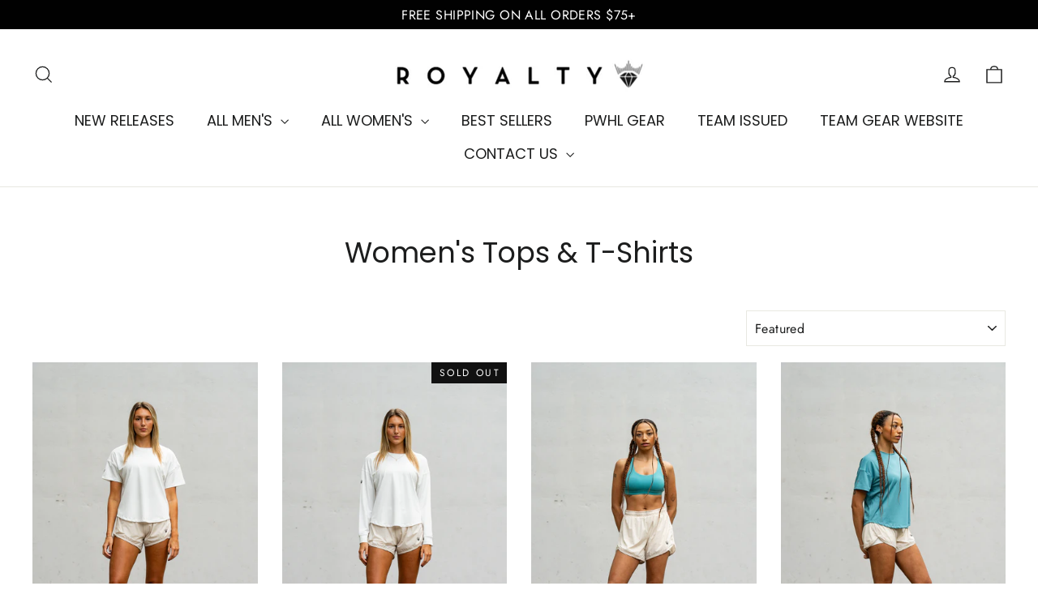

--- FILE ---
content_type: text/html; charset=utf-8
request_url: https://royaltyfam.com/collections/womens-bottoms
body_size: 46740
content:
<!doctype html>
<html class="no-js" lang="en" dir="ltr">
<head>
  <meta charset="utf-8">
  <meta http-equiv="X-UA-Compatible" content="IE=edge,chrome=1">
  <meta name="viewport" content="width=device-width,initial-scale=1">
  <meta name="theme-color" content="#111111">
  <link rel="canonical" href="https://royaltyfam.com/collections/womens-bottoms">
  <link rel="preconnect" href="https://cdn.shopify.com" crossorigin>
  <link rel="preconnect" href="https://fonts.shopifycdn.com" crossorigin>
  <link rel="dns-prefetch" href="https://productreviews.shopifycdn.com">
  <link rel="dns-prefetch" href="https://ajax.googleapis.com">
  <link rel="dns-prefetch" href="https://maps.googleapis.com">
  <link rel="dns-prefetch" href="https://maps.gstatic.com"><link rel="shortcut icon" href="//royaltyfam.com/cdn/shop/files/android-chrome-512x512_32x32.png?v=1684512160" type="image/png" /><title>Women&#39;s Tops &amp; T-Shirts
&ndash; Royaltyfam.com
</title>
<meta property="og:site_name" content="Royaltyfam.com">
  <meta property="og:url" content="https://royaltyfam.com/collections/womens-bottoms">
  <meta property="og:title" content="Women&#39;s Tops &amp; T-Shirts">
  <meta property="og:type" content="website">
  <meta property="og:description" content="Royaltyfam.com"><meta property="og:image" content="http://royaltyfam.com/cdn/shop/files/cookiecutter.pdf_b8b8e2ea-4aab-45a6-a11f-071635233b86.png?v=1735690539">
    <meta property="og:image:secure_url" content="https://royaltyfam.com/cdn/shop/files/cookiecutter.pdf_b8b8e2ea-4aab-45a6-a11f-071635233b86.png?v=1735690539">
    <meta property="og:image:width" content="804">
    <meta property="og:image:height" content="266"><meta name="twitter:site" content="@">
  <meta name="twitter:card" content="summary_large_image">
  <meta name="twitter:title" content="Women&#39;s Tops &amp; T-Shirts">
  <meta name="twitter:description" content="Royaltyfam.com">
<style data-shopify>@font-face {
  font-family: Poppins;
  font-weight: 400;
  font-style: normal;
  font-display: swap;
  src: url("//royaltyfam.com/cdn/fonts/poppins/poppins_n4.0ba78fa5af9b0e1a374041b3ceaadf0a43b41362.woff2") format("woff2"),
       url("//royaltyfam.com/cdn/fonts/poppins/poppins_n4.214741a72ff2596839fc9760ee7a770386cf16ca.woff") format("woff");
}

  @font-face {
  font-family: Jost;
  font-weight: 400;
  font-style: normal;
  font-display: swap;
  src: url("//royaltyfam.com/cdn/fonts/jost/jost_n4.d47a1b6347ce4a4c9f437608011273009d91f2b7.woff2") format("woff2"),
       url("//royaltyfam.com/cdn/fonts/jost/jost_n4.791c46290e672b3f85c3d1c651ef2efa3819eadd.woff") format("woff");
}


  @font-face {
  font-family: Jost;
  font-weight: 600;
  font-style: normal;
  font-display: swap;
  src: url("//royaltyfam.com/cdn/fonts/jost/jost_n6.ec1178db7a7515114a2d84e3dd680832b7af8b99.woff2") format("woff2"),
       url("//royaltyfam.com/cdn/fonts/jost/jost_n6.b1178bb6bdd3979fef38e103a3816f6980aeaff9.woff") format("woff");
}

  @font-face {
  font-family: Jost;
  font-weight: 400;
  font-style: italic;
  font-display: swap;
  src: url("//royaltyfam.com/cdn/fonts/jost/jost_i4.b690098389649750ada222b9763d55796c5283a5.woff2") format("woff2"),
       url("//royaltyfam.com/cdn/fonts/jost/jost_i4.fd766415a47e50b9e391ae7ec04e2ae25e7e28b0.woff") format("woff");
}

  @font-face {
  font-family: Jost;
  font-weight: 600;
  font-style: italic;
  font-display: swap;
  src: url("//royaltyfam.com/cdn/fonts/jost/jost_i6.9af7e5f39e3a108c08f24047a4276332d9d7b85e.woff2") format("woff2"),
       url("//royaltyfam.com/cdn/fonts/jost/jost_i6.2bf310262638f998ed206777ce0b9a3b98b6fe92.woff") format("woff");
}

</style><link href="//royaltyfam.com/cdn/shop/t/24/assets/theme.css?v=128105613285900123441746543362" rel="stylesheet" type="text/css" media="all" />
<style data-shopify>:root {
    --typeHeaderPrimary: Poppins;
    --typeHeaderFallback: sans-serif;
    --typeHeaderSize: 35px;
    --typeHeaderWeight: 400;
    --typeHeaderLineHeight: 1.2;
    --typeHeaderSpacing: 0.0em;

    --typeBasePrimary:Jost;
    --typeBaseFallback:sans-serif;
    --typeBaseSize: 17px;
    --typeBaseWeight: 400;
    --typeBaseLineHeight: 1.6;
    --typeBaseSpacing: 0.025em;

    --iconWeight: 3px;
    --iconLinecaps: miter;

    --animateImagesStyle: zoom-fade;
    --animateImagesStyleSmall: zoom-fade-small;
    --animateSectionsBackgroundStyle: zoom-fade;
    --animateSectionsTextStyle: rise-up;
    --animateSectionsTextStyleAppendOut: rise-up-out;

    --colorAnnouncement: #000000;
    --colorAnnouncementText: #ffffff;

    --colorBody: #ffffff;
    --colorBodyAlpha05: rgba(255, 255, 255, 0.05);
    --colorBodyDim: #f2f2f2;
    --colorBodyLightDim: #fafafa;
    --colorBodyMediumDim: #f5f5f5;

    --colorBorder: #e8e8e1;

    --colorBtnPrimary: #111111;
    --colorBtnPrimaryDim: #040404;
    --colorBtnPrimaryText: #ffffff;

    --colorCartDot: #ff4f33;

    --colorDrawers: #ffffff;
    --colorDrawersDim: #f2f2f2;
    --colorDrawerBorder: #e8e8e1;
    --colorDrawerText: #000000;
    --colorDrawerTextDarken: #000000;
    --colorDrawerButton: #111111;
    --colorDrawerButtonText: #ffffff;

    --colorFooter: #111111;
    --colorFooterText: #ffffff;
    --colorFooterTextAlpha01: rgba(255, 255, 255, 0.1);
    --colorFooterTextAlpha012: rgba(255, 255, 255, 0.12);
    --colorFooterTextAlpha06: rgba(255, 255, 255, 0.6);

    --colorHeroText: #ffffff;

    --colorInputBg: #ffffff;
    --colorInputBgDim: #f2f2f2;
    --colorInputBgDark: #e6e6e6;
    --colorInputText: #1c1d1d;

    --colorLink: #1c1d1d;

    --colorModalBg: rgba(174, 177, 184, 0.6);

    --colorNav: #ffffff;
    --colorNavText: #1c1d1d;

    --colorSalePrice: #1c1d1d;
    --colorSaleTag: #1c1d1d;
    --colorSaleTagText: #ffffff;

    --colorTextBody: #1c1d1d;
    --colorTextBodyAlpha0025: rgba(28, 29, 29, 0.03);
    --colorTextBodyAlpha005: rgba(28, 29, 29, 0.05);
    --colorTextBodyAlpha008: rgba(28, 29, 29, 0.08);
    --colorTextBodyAlpha01: rgba(28, 29, 29, 0.1);
    --colorTextBodyAlpha035: rgba(28, 29, 29, 0.35);

    --colorSmallImageBg: #ffffff;
    --colorLargeImageBg: #111111;

    --urlIcoSelect: url(//royaltyfam.com/cdn/shop/t/24/assets/ico-select.svg);
    --urlIcoSelectFooter: url(//royaltyfam.com/cdn/shop/t/24/assets/ico-select-footer.svg);
    --urlIcoSelectWhite: url(//royaltyfam.com/cdn/shop/t/24/assets/ico-select-white.svg);

    --urlButtonArrowPng: url(//royaltyfam.com/cdn/shop/t/24/assets/button-arrow.png);
    --urlButtonArrow2xPng: url(//royaltyfam.com/cdn/shop/t/24/assets/button-arrow-2x.png);
    --urlButtonArrowBlackPng: url(//royaltyfam.com/cdn/shop/t/24/assets/button-arrow-black.png);
    --urlButtonArrowBlack2xPng: url(//royaltyfam.com/cdn/shop/t/24/assets/button-arrow-black-2x.png);

    --sizeChartMargin: 25px 0;
    --sizeChartIconMargin: 5px;

    --newsletterReminderPadding: 30px 35px;

    /*Shop Pay Installments*/
    --color-body-text: #1c1d1d;
    --color-body: #ffffff;
    --color-bg: #ffffff;
  }

  
.collection-hero__content:before,
  .hero__image-wrapper:before,
  .hero__media:before {
    background-image: linear-gradient(to bottom, rgba(0, 0, 0, 0.0) 0%, rgba(0, 0, 0, 0.0) 40%, rgba(0, 0, 0, 0.62) 100%);
  }

  .skrim__item-content .skrim__overlay:after {
    background-image: linear-gradient(to bottom, rgba(0, 0, 0, 0.0) 30%, rgba(0, 0, 0, 0.62) 100%);
  }

  .placeholder-content {
    background-image: linear-gradient(100deg, #ffffff 40%, #f7f7f7 63%, #ffffff 79%);
  }</style><script>
    document.documentElement.className = document.documentElement.className.replace('no-js', 'js');

    window.theme = window.theme || {};
    theme.routes = {
      home: "/",
      cart: "/cart.js",
      cartPage: "/cart",
      cartAdd: "/cart/add.js",
      cartChange: "/cart/change.js",
      search: "/search",
      predictiveSearch: "/search/suggest"
    };
    theme.strings = {
      soldOut: "Sold Out",
      unavailable: "Unavailable",
      inStockLabel: "In stock, ready to ship",
      oneStockLabel: "Low stock - [count] item left",
      otherStockLabel: "Low stock - [count] items left",
      willNotShipUntil: "Ready to ship [date]",
      willBeInStockAfter: "Back in stock [date]",
      waitingForStock: "Backordered, shipping soon",
      cartSavings: "You're saving [savings]",
      cartEmpty: "Your cart is currently empty.",
      cartTermsConfirmation: "You must agree with the terms and conditions of sales to check out",
      searchCollections: "Collections",
      searchPages: "Pages",
      searchArticles: "Articles",
      maxQuantity: "You can only have [quantity] of [title] in your cart."
    };
    theme.settings = {
      cartType: "drawer",
      isCustomerTemplate: false,
      moneyFormat: "${{amount}}",
      predictiveSearch: true,
      predictiveSearchType: null,
      quickView: true,
      themeName: 'Motion',
      themeVersion: "10.6.2"
    };
  </script>

  <script>window.performance && window.performance.mark && window.performance.mark('shopify.content_for_header.start');</script><meta name="facebook-domain-verification" content="ebsynydodni8cjnyzykwplvh0qm8sv">
<meta id="shopify-digital-wallet" name="shopify-digital-wallet" content="/27085232/digital_wallets/dialog">
<meta name="shopify-checkout-api-token" content="5379465fe0a81c2facadd75085894303">
<meta id="in-context-paypal-metadata" data-shop-id="27085232" data-venmo-supported="false" data-environment="production" data-locale="en_US" data-paypal-v4="true" data-currency="USD">
<link rel="alternate" type="application/atom+xml" title="Feed" href="/collections/womens-bottoms.atom" />
<link rel="next" href="/collections/womens-bottoms?page=2">
<link rel="alternate" type="application/json+oembed" href="https://royaltyfam.com/collections/womens-bottoms.oembed">
<script async="async" src="/checkouts/internal/preloads.js?locale=en-US"></script>
<link rel="preconnect" href="https://shop.app" crossorigin="anonymous">
<script async="async" src="https://shop.app/checkouts/internal/preloads.js?locale=en-US&shop_id=27085232" crossorigin="anonymous"></script>
<script id="apple-pay-shop-capabilities" type="application/json">{"shopId":27085232,"countryCode":"US","currencyCode":"USD","merchantCapabilities":["supports3DS"],"merchantId":"gid:\/\/shopify\/Shop\/27085232","merchantName":"Royaltyfam.com","requiredBillingContactFields":["postalAddress","email","phone"],"requiredShippingContactFields":["postalAddress","email","phone"],"shippingType":"shipping","supportedNetworks":["visa","masterCard","amex","discover","elo","jcb"],"total":{"type":"pending","label":"Royaltyfam.com","amount":"1.00"},"shopifyPaymentsEnabled":true,"supportsSubscriptions":true}</script>
<script id="shopify-features" type="application/json">{"accessToken":"5379465fe0a81c2facadd75085894303","betas":["rich-media-storefront-analytics"],"domain":"royaltyfam.com","predictiveSearch":true,"shopId":27085232,"locale":"en"}</script>
<script>var Shopify = Shopify || {};
Shopify.shop = "royalty-icing.myshopify.com";
Shopify.locale = "en";
Shopify.currency = {"active":"USD","rate":"1.0"};
Shopify.country = "US";
Shopify.theme = {"name":"BLACK FRIDAY 2024","id":146491146493,"schema_name":"Motion","schema_version":"10.6.2","theme_store_id":847,"role":"main"};
Shopify.theme.handle = "null";
Shopify.theme.style = {"id":null,"handle":null};
Shopify.cdnHost = "royaltyfam.com/cdn";
Shopify.routes = Shopify.routes || {};
Shopify.routes.root = "/";</script>
<script type="module">!function(o){(o.Shopify=o.Shopify||{}).modules=!0}(window);</script>
<script>!function(o){function n(){var o=[];function n(){o.push(Array.prototype.slice.apply(arguments))}return n.q=o,n}var t=o.Shopify=o.Shopify||{};t.loadFeatures=n(),t.autoloadFeatures=n()}(window);</script>
<script>
  window.ShopifyPay = window.ShopifyPay || {};
  window.ShopifyPay.apiHost = "shop.app\/pay";
  window.ShopifyPay.redirectState = null;
</script>
<script id="shop-js-analytics" type="application/json">{"pageType":"collection"}</script>
<script defer="defer" async type="module" src="//royaltyfam.com/cdn/shopifycloud/shop-js/modules/v2/client.init-shop-cart-sync_C5BV16lS.en.esm.js"></script>
<script defer="defer" async type="module" src="//royaltyfam.com/cdn/shopifycloud/shop-js/modules/v2/chunk.common_CygWptCX.esm.js"></script>
<script type="module">
  await import("//royaltyfam.com/cdn/shopifycloud/shop-js/modules/v2/client.init-shop-cart-sync_C5BV16lS.en.esm.js");
await import("//royaltyfam.com/cdn/shopifycloud/shop-js/modules/v2/chunk.common_CygWptCX.esm.js");

  window.Shopify.SignInWithShop?.initShopCartSync?.({"fedCMEnabled":true,"windoidEnabled":true});

</script>
<script>
  window.Shopify = window.Shopify || {};
  if (!window.Shopify.featureAssets) window.Shopify.featureAssets = {};
  window.Shopify.featureAssets['shop-js'] = {"shop-cart-sync":["modules/v2/client.shop-cart-sync_ZFArdW7E.en.esm.js","modules/v2/chunk.common_CygWptCX.esm.js"],"init-fed-cm":["modules/v2/client.init-fed-cm_CmiC4vf6.en.esm.js","modules/v2/chunk.common_CygWptCX.esm.js"],"shop-button":["modules/v2/client.shop-button_tlx5R9nI.en.esm.js","modules/v2/chunk.common_CygWptCX.esm.js"],"shop-cash-offers":["modules/v2/client.shop-cash-offers_DOA2yAJr.en.esm.js","modules/v2/chunk.common_CygWptCX.esm.js","modules/v2/chunk.modal_D71HUcav.esm.js"],"init-windoid":["modules/v2/client.init-windoid_sURxWdc1.en.esm.js","modules/v2/chunk.common_CygWptCX.esm.js"],"shop-toast-manager":["modules/v2/client.shop-toast-manager_ClPi3nE9.en.esm.js","modules/v2/chunk.common_CygWptCX.esm.js"],"init-shop-email-lookup-coordinator":["modules/v2/client.init-shop-email-lookup-coordinator_B8hsDcYM.en.esm.js","modules/v2/chunk.common_CygWptCX.esm.js"],"init-shop-cart-sync":["modules/v2/client.init-shop-cart-sync_C5BV16lS.en.esm.js","modules/v2/chunk.common_CygWptCX.esm.js"],"avatar":["modules/v2/client.avatar_BTnouDA3.en.esm.js"],"pay-button":["modules/v2/client.pay-button_FdsNuTd3.en.esm.js","modules/v2/chunk.common_CygWptCX.esm.js"],"init-customer-accounts":["modules/v2/client.init-customer-accounts_DxDtT_ad.en.esm.js","modules/v2/client.shop-login-button_C5VAVYt1.en.esm.js","modules/v2/chunk.common_CygWptCX.esm.js","modules/v2/chunk.modal_D71HUcav.esm.js"],"init-shop-for-new-customer-accounts":["modules/v2/client.init-shop-for-new-customer-accounts_ChsxoAhi.en.esm.js","modules/v2/client.shop-login-button_C5VAVYt1.en.esm.js","modules/v2/chunk.common_CygWptCX.esm.js","modules/v2/chunk.modal_D71HUcav.esm.js"],"shop-login-button":["modules/v2/client.shop-login-button_C5VAVYt1.en.esm.js","modules/v2/chunk.common_CygWptCX.esm.js","modules/v2/chunk.modal_D71HUcav.esm.js"],"init-customer-accounts-sign-up":["modules/v2/client.init-customer-accounts-sign-up_CPSyQ0Tj.en.esm.js","modules/v2/client.shop-login-button_C5VAVYt1.en.esm.js","modules/v2/chunk.common_CygWptCX.esm.js","modules/v2/chunk.modal_D71HUcav.esm.js"],"shop-follow-button":["modules/v2/client.shop-follow-button_Cva4Ekp9.en.esm.js","modules/v2/chunk.common_CygWptCX.esm.js","modules/v2/chunk.modal_D71HUcav.esm.js"],"checkout-modal":["modules/v2/client.checkout-modal_BPM8l0SH.en.esm.js","modules/v2/chunk.common_CygWptCX.esm.js","modules/v2/chunk.modal_D71HUcav.esm.js"],"lead-capture":["modules/v2/client.lead-capture_Bi8yE_yS.en.esm.js","modules/v2/chunk.common_CygWptCX.esm.js","modules/v2/chunk.modal_D71HUcav.esm.js"],"shop-login":["modules/v2/client.shop-login_D6lNrXab.en.esm.js","modules/v2/chunk.common_CygWptCX.esm.js","modules/v2/chunk.modal_D71HUcav.esm.js"],"payment-terms":["modules/v2/client.payment-terms_CZxnsJam.en.esm.js","modules/v2/chunk.common_CygWptCX.esm.js","modules/v2/chunk.modal_D71HUcav.esm.js"]};
</script>
<script id="__st">var __st={"a":27085232,"offset":-21600,"reqid":"4ca2093e-b2a5-47dc-9d8f-142d24554048-1768704823","pageurl":"royaltyfam.com\/collections\/womens-bottoms","u":"28d1b766603c","p":"collection","rtyp":"collection","rid":161052131415};</script>
<script>window.ShopifyPaypalV4VisibilityTracking = true;</script>
<script id="captcha-bootstrap">!function(){'use strict';const t='contact',e='account',n='new_comment',o=[[t,t],['blogs',n],['comments',n],[t,'customer']],c=[[e,'customer_login'],[e,'guest_login'],[e,'recover_customer_password'],[e,'create_customer']],r=t=>t.map((([t,e])=>`form[action*='/${t}']:not([data-nocaptcha='true']) input[name='form_type'][value='${e}']`)).join(','),a=t=>()=>t?[...document.querySelectorAll(t)].map((t=>t.form)):[];function s(){const t=[...o],e=r(t);return a(e)}const i='password',u='form_key',d=['recaptcha-v3-token','g-recaptcha-response','h-captcha-response',i],f=()=>{try{return window.sessionStorage}catch{return}},m='__shopify_v',_=t=>t.elements[u];function p(t,e,n=!1){try{const o=window.sessionStorage,c=JSON.parse(o.getItem(e)),{data:r}=function(t){const{data:e,action:n}=t;return t[m]||n?{data:e,action:n}:{data:t,action:n}}(c);for(const[e,n]of Object.entries(r))t.elements[e]&&(t.elements[e].value=n);n&&o.removeItem(e)}catch(o){console.error('form repopulation failed',{error:o})}}const l='form_type',E='cptcha';function T(t){t.dataset[E]=!0}const w=window,h=w.document,L='Shopify',v='ce_forms',y='captcha';let A=!1;((t,e)=>{const n=(g='f06e6c50-85a8-45c8-87d0-21a2b65856fe',I='https://cdn.shopify.com/shopifycloud/storefront-forms-hcaptcha/ce_storefront_forms_captcha_hcaptcha.v1.5.2.iife.js',D={infoText:'Protected by hCaptcha',privacyText:'Privacy',termsText:'Terms'},(t,e,n)=>{const o=w[L][v],c=o.bindForm;if(c)return c(t,g,e,D).then(n);var r;o.q.push([[t,g,e,D],n]),r=I,A||(h.body.append(Object.assign(h.createElement('script'),{id:'captcha-provider',async:!0,src:r})),A=!0)});var g,I,D;w[L]=w[L]||{},w[L][v]=w[L][v]||{},w[L][v].q=[],w[L][y]=w[L][y]||{},w[L][y].protect=function(t,e){n(t,void 0,e),T(t)},Object.freeze(w[L][y]),function(t,e,n,w,h,L){const[v,y,A,g]=function(t,e,n){const i=e?o:[],u=t?c:[],d=[...i,...u],f=r(d),m=r(i),_=r(d.filter((([t,e])=>n.includes(e))));return[a(f),a(m),a(_),s()]}(w,h,L),I=t=>{const e=t.target;return e instanceof HTMLFormElement?e:e&&e.form},D=t=>v().includes(t);t.addEventListener('submit',(t=>{const e=I(t);if(!e)return;const n=D(e)&&!e.dataset.hcaptchaBound&&!e.dataset.recaptchaBound,o=_(e),c=g().includes(e)&&(!o||!o.value);(n||c)&&t.preventDefault(),c&&!n&&(function(t){try{if(!f())return;!function(t){const e=f();if(!e)return;const n=_(t);if(!n)return;const o=n.value;o&&e.removeItem(o)}(t);const e=Array.from(Array(32),(()=>Math.random().toString(36)[2])).join('');!function(t,e){_(t)||t.append(Object.assign(document.createElement('input'),{type:'hidden',name:u})),t.elements[u].value=e}(t,e),function(t,e){const n=f();if(!n)return;const o=[...t.querySelectorAll(`input[type='${i}']`)].map((({name:t})=>t)),c=[...d,...o],r={};for(const[a,s]of new FormData(t).entries())c.includes(a)||(r[a]=s);n.setItem(e,JSON.stringify({[m]:1,action:t.action,data:r}))}(t,e)}catch(e){console.error('failed to persist form',e)}}(e),e.submit())}));const S=(t,e)=>{t&&!t.dataset[E]&&(n(t,e.some((e=>e===t))),T(t))};for(const o of['focusin','change'])t.addEventListener(o,(t=>{const e=I(t);D(e)&&S(e,y())}));const B=e.get('form_key'),M=e.get(l),P=B&&M;t.addEventListener('DOMContentLoaded',(()=>{const t=y();if(P)for(const e of t)e.elements[l].value===M&&p(e,B);[...new Set([...A(),...v().filter((t=>'true'===t.dataset.shopifyCaptcha))])].forEach((e=>S(e,t)))}))}(h,new URLSearchParams(w.location.search),n,t,e,['guest_login'])})(!0,!0)}();</script>
<script integrity="sha256-4kQ18oKyAcykRKYeNunJcIwy7WH5gtpwJnB7kiuLZ1E=" data-source-attribution="shopify.loadfeatures" defer="defer" src="//royaltyfam.com/cdn/shopifycloud/storefront/assets/storefront/load_feature-a0a9edcb.js" crossorigin="anonymous"></script>
<script crossorigin="anonymous" defer="defer" src="//royaltyfam.com/cdn/shopifycloud/storefront/assets/shopify_pay/storefront-65b4c6d7.js?v=20250812"></script>
<script data-source-attribution="shopify.dynamic_checkout.dynamic.init">var Shopify=Shopify||{};Shopify.PaymentButton=Shopify.PaymentButton||{isStorefrontPortableWallets:!0,init:function(){window.Shopify.PaymentButton.init=function(){};var t=document.createElement("script");t.src="https://royaltyfam.com/cdn/shopifycloud/portable-wallets/latest/portable-wallets.en.js",t.type="module",document.head.appendChild(t)}};
</script>
<script data-source-attribution="shopify.dynamic_checkout.buyer_consent">
  function portableWalletsHideBuyerConsent(e){var t=document.getElementById("shopify-buyer-consent"),n=document.getElementById("shopify-subscription-policy-button");t&&n&&(t.classList.add("hidden"),t.setAttribute("aria-hidden","true"),n.removeEventListener("click",e))}function portableWalletsShowBuyerConsent(e){var t=document.getElementById("shopify-buyer-consent"),n=document.getElementById("shopify-subscription-policy-button");t&&n&&(t.classList.remove("hidden"),t.removeAttribute("aria-hidden"),n.addEventListener("click",e))}window.Shopify?.PaymentButton&&(window.Shopify.PaymentButton.hideBuyerConsent=portableWalletsHideBuyerConsent,window.Shopify.PaymentButton.showBuyerConsent=portableWalletsShowBuyerConsent);
</script>
<script data-source-attribution="shopify.dynamic_checkout.cart.bootstrap">document.addEventListener("DOMContentLoaded",(function(){function t(){return document.querySelector("shopify-accelerated-checkout-cart, shopify-accelerated-checkout")}if(t())Shopify.PaymentButton.init();else{new MutationObserver((function(e,n){t()&&(Shopify.PaymentButton.init(),n.disconnect())})).observe(document.body,{childList:!0,subtree:!0})}}));
</script>
<link id="shopify-accelerated-checkout-styles" rel="stylesheet" media="screen" href="https://royaltyfam.com/cdn/shopifycloud/portable-wallets/latest/accelerated-checkout-backwards-compat.css" crossorigin="anonymous">
<style id="shopify-accelerated-checkout-cart">
        #shopify-buyer-consent {
  margin-top: 1em;
  display: inline-block;
  width: 100%;
}

#shopify-buyer-consent.hidden {
  display: none;
}

#shopify-subscription-policy-button {
  background: none;
  border: none;
  padding: 0;
  text-decoration: underline;
  font-size: inherit;
  cursor: pointer;
}

#shopify-subscription-policy-button::before {
  box-shadow: none;
}

      </style>

<script>window.performance && window.performance.mark && window.performance.mark('shopify.content_for_header.end');</script>

  <script src="//royaltyfam.com/cdn/shop/t/24/assets/vendor-scripts-v14.js" defer="defer"></script><link rel="stylesheet" href="//royaltyfam.com/cdn/shop/t/24/assets/country-flags.css"><script src="//royaltyfam.com/cdn/shop/t/24/assets/theme.js?v=140924482945350573091746543363" defer="defer"></script>
<!-- BEGIN app block: shopify://apps/okendo/blocks/theme-settings/bb689e69-ea70-4661-8fb7-ad24a2e23c29 --><!-- BEGIN app snippet: header-metafields -->










    <style data-oke-reviews-version="0.82.1" type="text/css" data-href="https://d3hw6dc1ow8pp2.cloudfront.net/reviews-widget-plus/css/okendo-reviews-styles.9d163ae1.css"></style><style data-oke-reviews-version="0.82.1" type="text/css" data-href="https://d3hw6dc1ow8pp2.cloudfront.net/reviews-widget-plus/css/modules/okendo-star-rating.4cb378a8.css"></style><style data-oke-reviews-version="0.82.1" type="text/css" data-href="https://d3hw6dc1ow8pp2.cloudfront.net/reviews-widget-plus/css/modules/okendo-reviews-keywords.0942444f.css"></style><style data-oke-reviews-version="0.82.1" type="text/css" data-href="https://d3hw6dc1ow8pp2.cloudfront.net/reviews-widget-plus/css/modules/okendo-reviews-summary.a0c9d7d6.css"></style><style type="text/css">.okeReviews[data-oke-container],div.okeReviews{font-size:14px;font-size:var(--oke-text-regular);font-weight:400;font-family:var(--oke-text-fontFamily);line-height:1.6}.okeReviews[data-oke-container] *,.okeReviews[data-oke-container] :after,.okeReviews[data-oke-container] :before,div.okeReviews *,div.okeReviews :after,div.okeReviews :before{box-sizing:border-box}.okeReviews[data-oke-container] h1,.okeReviews[data-oke-container] h2,.okeReviews[data-oke-container] h3,.okeReviews[data-oke-container] h4,.okeReviews[data-oke-container] h5,.okeReviews[data-oke-container] h6,div.okeReviews h1,div.okeReviews h2,div.okeReviews h3,div.okeReviews h4,div.okeReviews h5,div.okeReviews h6{font-size:1em;font-weight:400;line-height:1.4;margin:0}.okeReviews[data-oke-container] ul,div.okeReviews ul{padding:0;margin:0}.okeReviews[data-oke-container] li,div.okeReviews li{list-style-type:none;padding:0}.okeReviews[data-oke-container] p,div.okeReviews p{line-height:1.8;margin:0 0 4px}.okeReviews[data-oke-container] p:last-child,div.okeReviews p:last-child{margin-bottom:0}.okeReviews[data-oke-container] a,div.okeReviews a{text-decoration:none;color:inherit}.okeReviews[data-oke-container] button,div.okeReviews button{border-radius:0;border:0;box-shadow:none;margin:0;width:auto;min-width:auto;padding:0;background-color:transparent;min-height:auto}.okeReviews[data-oke-container] button,.okeReviews[data-oke-container] input,.okeReviews[data-oke-container] select,.okeReviews[data-oke-container] textarea,div.okeReviews button,div.okeReviews input,div.okeReviews select,div.okeReviews textarea{font-family:inherit;font-size:1em}.okeReviews[data-oke-container] label,.okeReviews[data-oke-container] select,div.okeReviews label,div.okeReviews select{display:inline}.okeReviews[data-oke-container] select,div.okeReviews select{width:auto}.okeReviews[data-oke-container] article,.okeReviews[data-oke-container] aside,div.okeReviews article,div.okeReviews aside{margin:0}.okeReviews[data-oke-container] table,div.okeReviews table{background:transparent;border:0;border-collapse:collapse;border-spacing:0;font-family:inherit;font-size:1em;table-layout:auto}.okeReviews[data-oke-container] table td,.okeReviews[data-oke-container] table th,.okeReviews[data-oke-container] table tr,div.okeReviews table td,div.okeReviews table th,div.okeReviews table tr{border:0;font-family:inherit;font-size:1em}.okeReviews[data-oke-container] table td,.okeReviews[data-oke-container] table th,div.okeReviews table td,div.okeReviews table th{background:transparent;font-weight:400;letter-spacing:normal;padding:0;text-align:left;text-transform:none;vertical-align:middle}.okeReviews[data-oke-container] table tr:hover td,.okeReviews[data-oke-container] table tr:hover th,div.okeReviews table tr:hover td,div.okeReviews table tr:hover th{background:transparent}.okeReviews[data-oke-container] fieldset,div.okeReviews fieldset{border:0;padding:0;margin:0;min-width:0}.okeReviews[data-oke-container] img,.okeReviews[data-oke-container] svg,div.okeReviews img,div.okeReviews svg{max-width:none}.okeReviews[data-oke-container] div:empty,div.okeReviews div:empty{display:block}.okeReviews[data-oke-container] .oke-icon:before,div.okeReviews .oke-icon:before{font-family:oke-widget-icons!important;font-style:normal;font-weight:400;font-variant:normal;text-transform:none;line-height:1;-webkit-font-smoothing:antialiased;-moz-osx-font-smoothing:grayscale;color:inherit}.okeReviews[data-oke-container] .oke-icon--select-arrow:before,div.okeReviews .oke-icon--select-arrow:before{content:""}.okeReviews[data-oke-container] .oke-icon--loading:before,div.okeReviews .oke-icon--loading:before{content:""}.okeReviews[data-oke-container] .oke-icon--pencil:before,div.okeReviews .oke-icon--pencil:before{content:""}.okeReviews[data-oke-container] .oke-icon--filter:before,div.okeReviews .oke-icon--filter:before{content:""}.okeReviews[data-oke-container] .oke-icon--play:before,div.okeReviews .oke-icon--play:before{content:""}.okeReviews[data-oke-container] .oke-icon--tick-circle:before,div.okeReviews .oke-icon--tick-circle:before{content:""}.okeReviews[data-oke-container] .oke-icon--chevron-left:before,div.okeReviews .oke-icon--chevron-left:before{content:""}.okeReviews[data-oke-container] .oke-icon--chevron-right:before,div.okeReviews .oke-icon--chevron-right:before{content:""}.okeReviews[data-oke-container] .oke-icon--thumbs-down:before,div.okeReviews .oke-icon--thumbs-down:before{content:""}.okeReviews[data-oke-container] .oke-icon--thumbs-up:before,div.okeReviews .oke-icon--thumbs-up:before{content:""}.okeReviews[data-oke-container] .oke-icon--close:before,div.okeReviews .oke-icon--close:before{content:""}.okeReviews[data-oke-container] .oke-icon--chevron-up:before,div.okeReviews .oke-icon--chevron-up:before{content:""}.okeReviews[data-oke-container] .oke-icon--chevron-down:before,div.okeReviews .oke-icon--chevron-down:before{content:""}.okeReviews[data-oke-container] .oke-icon--star:before,div.okeReviews .oke-icon--star:before{content:""}.okeReviews[data-oke-container] .oke-icon--magnifying-glass:before,div.okeReviews .oke-icon--magnifying-glass:before{content:""}@font-face{font-family:oke-widget-icons;src:url(https://d3hw6dc1ow8pp2.cloudfront.net/reviews-widget-plus/fonts/oke-widget-icons.ttf) format("truetype"),url(https://d3hw6dc1ow8pp2.cloudfront.net/reviews-widget-plus/fonts/oke-widget-icons.woff) format("woff"),url(https://d3hw6dc1ow8pp2.cloudfront.net/reviews-widget-plus/img/oke-widget-icons.bc0d6b0a.svg) format("svg");font-weight:400;font-style:normal;font-display:block}.okeReviews[data-oke-container] .oke-button,div.okeReviews .oke-button{display:inline-block;border-style:solid;border-color:var(--oke-button-borderColor);border-width:var(--oke-button-borderWidth);background-color:var(--oke-button-backgroundColor);line-height:1;padding:12px 24px;margin:0;border-radius:var(--oke-button-borderRadius);color:var(--oke-button-textColor);text-align:center;position:relative;font-weight:var(--oke-button-fontWeight);font-size:var(--oke-button-fontSize);font-family:var(--oke-button-fontFamily);outline:0}.okeReviews[data-oke-container] .oke-button-text,.okeReviews[data-oke-container] .oke-button .oke-icon,div.okeReviews .oke-button-text,div.okeReviews .oke-button .oke-icon{line-height:1}.okeReviews[data-oke-container] .oke-button.oke-is-loading,div.okeReviews .oke-button.oke-is-loading{position:relative}.okeReviews[data-oke-container] .oke-button.oke-is-loading:before,div.okeReviews .oke-button.oke-is-loading:before{font-family:oke-widget-icons!important;font-style:normal;font-weight:400;font-variant:normal;text-transform:none;line-height:1;-webkit-font-smoothing:antialiased;-moz-osx-font-smoothing:grayscale;content:"";color:undefined;font-size:12px;display:inline-block;animation:oke-spin 1s linear infinite;position:absolute;width:12px;height:12px;top:0;left:0;bottom:0;right:0;margin:auto}.okeReviews[data-oke-container] .oke-button.oke-is-loading>*,div.okeReviews .oke-button.oke-is-loading>*{opacity:0}.okeReviews[data-oke-container] .oke-button.oke-is-active,div.okeReviews .oke-button.oke-is-active{background-color:var(--oke-button-backgroundColorActive);color:var(--oke-button-textColorActive);border-color:var(--oke-button-borderColorActive)}.okeReviews[data-oke-container] .oke-button:not(.oke-is-loading),div.okeReviews .oke-button:not(.oke-is-loading){cursor:pointer}.okeReviews[data-oke-container] .oke-button:not(.oke-is-loading):not(.oke-is-active):hover,div.okeReviews .oke-button:not(.oke-is-loading):not(.oke-is-active):hover{background-color:var(--oke-button-backgroundColorHover);color:var(--oke-button-textColorHover);border-color:var(--oke-button-borderColorHover);box-shadow:0 0 0 2px var(--oke-button-backgroundColorHover)}.okeReviews[data-oke-container] .oke-button:not(.oke-is-loading):not(.oke-is-active):active,.okeReviews[data-oke-container] .oke-button:not(.oke-is-loading):not(.oke-is-active):hover:active,div.okeReviews .oke-button:not(.oke-is-loading):not(.oke-is-active):active,div.okeReviews .oke-button:not(.oke-is-loading):not(.oke-is-active):hover:active{background-color:var(--oke-button-backgroundColorActive);color:var(--oke-button-textColorActive);border-color:var(--oke-button-borderColorActive)}.okeReviews[data-oke-container] .oke-title,div.okeReviews .oke-title{font-weight:var(--oke-title-fontWeight);font-size:var(--oke-title-fontSize);font-family:var(--oke-title-fontFamily)}.okeReviews[data-oke-container] .oke-bodyText,div.okeReviews .oke-bodyText{font-weight:var(--oke-bodyText-fontWeight);font-size:var(--oke-bodyText-fontSize);font-family:var(--oke-bodyText-fontFamily)}.okeReviews[data-oke-container] .oke-linkButton,div.okeReviews .oke-linkButton{cursor:pointer;font-weight:700;pointer-events:auto;text-decoration:underline}.okeReviews[data-oke-container] .oke-linkButton:hover,div.okeReviews .oke-linkButton:hover{text-decoration:none}.okeReviews[data-oke-container] .oke-readMore,div.okeReviews .oke-readMore{cursor:pointer;color:inherit;text-decoration:underline}.okeReviews[data-oke-container] .oke-select,div.okeReviews .oke-select{cursor:pointer;background-repeat:no-repeat;background-position-x:100%;background-position-y:50%;border:none;padding:0 24px 0 12px;-moz-appearance:none;appearance:none;color:inherit;-webkit-appearance:none;background-color:transparent;background-image:url("data:image/svg+xml;charset=utf-8,%3Csvg fill='currentColor' xmlns='http://www.w3.org/2000/svg' viewBox='0 0 24 24'%3E%3Cpath d='M7 10l5 5 5-5z'/%3E%3Cpath d='M0 0h24v24H0z' fill='none'/%3E%3C/svg%3E");outline-offset:4px}.okeReviews[data-oke-container] .oke-select:disabled,div.okeReviews .oke-select:disabled{background-color:transparent;background-image:url("data:image/svg+xml;charset=utf-8,%3Csvg fill='%239a9db1' xmlns='http://www.w3.org/2000/svg' viewBox='0 0 24 24'%3E%3Cpath d='M7 10l5 5 5-5z'/%3E%3Cpath d='M0 0h24v24H0z' fill='none'/%3E%3C/svg%3E")}.okeReviews[data-oke-container] .oke-loader,div.okeReviews .oke-loader{position:relative}.okeReviews[data-oke-container] .oke-loader:before,div.okeReviews .oke-loader:before{font-family:oke-widget-icons!important;font-style:normal;font-weight:400;font-variant:normal;text-transform:none;line-height:1;-webkit-font-smoothing:antialiased;-moz-osx-font-smoothing:grayscale;content:"";color:var(--oke-text-secondaryColor);font-size:12px;display:inline-block;animation:oke-spin 1s linear infinite;position:absolute;width:12px;height:12px;top:0;left:0;bottom:0;right:0;margin:auto}.okeReviews[data-oke-container] .oke-a11yText,div.okeReviews .oke-a11yText{border:0;clip:rect(0 0 0 0);height:1px;margin:-1px;overflow:hidden;padding:0;position:absolute;width:1px}.okeReviews[data-oke-container] .oke-hidden,div.okeReviews .oke-hidden{display:none}.okeReviews[data-oke-container] .oke-modal,div.okeReviews .oke-modal{bottom:0;left:0;overflow:auto;position:fixed;right:0;top:0;z-index:2147483647;max-height:100%;background-color:rgba(0,0,0,.5);padding:40px 0 32px}@media only screen and (min-width:1024px){.okeReviews[data-oke-container] .oke-modal,div.okeReviews .oke-modal{display:flex;align-items:center;padding:48px 0}}.okeReviews[data-oke-container] .oke-modal ::-moz-selection,div.okeReviews .oke-modal ::-moz-selection{background-color:rgba(39,45,69,.2)}.okeReviews[data-oke-container] .oke-modal ::selection,div.okeReviews .oke-modal ::selection{background-color:rgba(39,45,69,.2)}.okeReviews[data-oke-container] .oke-modal,.okeReviews[data-oke-container] .oke-modal p,div.okeReviews .oke-modal,div.okeReviews .oke-modal p{color:#272d45}.okeReviews[data-oke-container] .oke-modal-content,div.okeReviews .oke-modal-content{background-color:#fff;margin:auto;position:relative;will-change:transform,opacity;width:calc(100% - 64px)}@media only screen and (min-width:1024px){.okeReviews[data-oke-container] .oke-modal-content,div.okeReviews .oke-modal-content{max-width:1000px}}.okeReviews[data-oke-container] .oke-modal-close,div.okeReviews .oke-modal-close{cursor:pointer;position:absolute;width:32px;height:32px;top:-32px;padding:4px;right:-4px;line-height:1}.okeReviews[data-oke-container] .oke-modal-close:before,div.okeReviews .oke-modal-close:before{font-family:oke-widget-icons!important;font-style:normal;font-weight:400;font-variant:normal;text-transform:none;line-height:1;-webkit-font-smoothing:antialiased;-moz-osx-font-smoothing:grayscale;content:"";color:#fff;font-size:24px;display:inline-block;width:24px;height:24px}.okeReviews[data-oke-container] .oke-modal-overlay,div.okeReviews .oke-modal-overlay{background-color:rgba(43,46,56,.9)}@media only screen and (min-width:1024px){.okeReviews[data-oke-container] .oke-modal--large .oke-modal-content,div.okeReviews .oke-modal--large .oke-modal-content{max-width:1200px}}.okeReviews[data-oke-container] .oke-modal .oke-helpful,.okeReviews[data-oke-container] .oke-modal .oke-helpful-vote-button,.okeReviews[data-oke-container] .oke-modal .oke-reviewContent-date,div.okeReviews .oke-modal .oke-helpful,div.okeReviews .oke-modal .oke-helpful-vote-button,div.okeReviews .oke-modal .oke-reviewContent-date{color:#676986}.oke-modal .okeReviews[data-oke-container].oke-w,.oke-modal div.okeReviews.oke-w{color:#272d45}.okeReviews[data-oke-container] .oke-tag,div.okeReviews .oke-tag{align-items:center;color:#272d45;display:flex;font-size:var(--oke-text-small);font-weight:600;text-align:left;position:relative;z-index:2;background-color:#f4f4f6;padding:4px 6px;border:none;border-radius:4px;gap:6px;line-height:1}.okeReviews[data-oke-container] .oke-tag svg,div.okeReviews .oke-tag svg{fill:currentColor;height:1rem}.okeReviews[data-oke-container] .hooper,div.okeReviews .hooper{height:auto}.okeReviews--left{text-align:left}.okeReviews--right{text-align:right}.okeReviews--center{text-align:center}.okeReviews :not([tabindex="-1"]):focus-visible{outline:5px auto highlight;outline:5px auto -webkit-focus-ring-color}.is-oke-modalOpen{overflow:hidden!important}img.oke-is-error{background-color:var(--oke-shadingColor);background-size:cover;background-position:50% 50%;box-shadow:inset 0 0 0 1px var(--oke-border-color)}@keyframes oke-spin{0%{transform:rotate(0deg)}to{transform:rotate(1turn)}}@keyframes oke-fade-in{0%{opacity:0}to{opacity:1}}
.oke-stars{line-height:1;position:relative;display:inline-block}.oke-stars-background svg{overflow:visible}.oke-stars-foreground{overflow:hidden;position:absolute;top:0;left:0}.oke-sr{display:inline-block;padding-top:var(--oke-starRating-spaceAbove);padding-bottom:var(--oke-starRating-spaceBelow)}.oke-sr .oke-is-clickable{cursor:pointer}.oke-sr--hidden{display:none}.oke-sr-count,.oke-sr-rating,.oke-sr-stars{display:inline-block;vertical-align:middle}.oke-sr-stars{line-height:1;margin-right:8px}.oke-sr-rating{display:none}.oke-sr-count--brackets:before{content:"("}.oke-sr-count--brackets:after{content:")"}
.oke-rk{display:block}.okeReviews[data-oke-container] .oke-reviewsKeywords-heading,div.okeReviews .oke-reviewsKeywords-heading{font-weight:700;margin-bottom:8px}.okeReviews[data-oke-container] .oke-reviewsKeywords-heading-skeleton,div.okeReviews .oke-reviewsKeywords-heading-skeleton{height:calc(var(--oke-button-fontSize) + 4px);width:150px}.okeReviews[data-oke-container] .oke-reviewsKeywords-list,div.okeReviews .oke-reviewsKeywords-list{display:inline-flex;align-items:center;flex-wrap:wrap;gap:4px}.okeReviews[data-oke-container] .oke-reviewsKeywords-list-category,div.okeReviews .oke-reviewsKeywords-list-category{background-color:var(--oke-filter-backgroundColor);color:var(--oke-filter-textColor);border:1px solid var(--oke-filter-borderColor);border-radius:var(--oke-filter-borderRadius);padding:6px 16px;transition:background-color .1s ease-out,border-color .1s ease-out;white-space:nowrap}.okeReviews[data-oke-container] .oke-reviewsKeywords-list-category.oke-is-clickable,div.okeReviews .oke-reviewsKeywords-list-category.oke-is-clickable{cursor:pointer}.okeReviews[data-oke-container] .oke-reviewsKeywords-list-category.oke-is-active,div.okeReviews .oke-reviewsKeywords-list-category.oke-is-active{background-color:var(--oke-filter-backgroundColorActive);color:var(--oke-filter-textColorActive);border-color:var(--oke-filter-borderColorActive)}.okeReviews[data-oke-container] .oke-reviewsKeywords .oke-translateButton,div.okeReviews .oke-reviewsKeywords .oke-translateButton{margin-top:12px}
.oke-rs{display:block}.oke-rs .oke-reviewsSummary.oke-is-preRender .oke-reviewsSummary-summary{-webkit-mask:linear-gradient(180deg,#000 0,#000 40%,transparent 95%,transparent 0) 100% 50%/100% 100% repeat-x;mask:linear-gradient(180deg,#000 0,#000 40%,transparent 95%,transparent 0) 100% 50%/100% 100% repeat-x;max-height:150px}.okeReviews[data-oke-container] .oke-reviewsSummary .oke-tooltip,div.okeReviews .oke-reviewsSummary .oke-tooltip{display:inline-block;font-weight:400}.okeReviews[data-oke-container] .oke-reviewsSummary .oke-tooltip-trigger,div.okeReviews .oke-reviewsSummary .oke-tooltip-trigger{height:15px;width:15px;overflow:hidden;transform:translateY(-10%)}.okeReviews[data-oke-container] .oke-reviewsSummary-heading,div.okeReviews .oke-reviewsSummary-heading{align-items:center;-moz-column-gap:4px;column-gap:4px;display:inline-flex;font-weight:700;margin-bottom:8px}.okeReviews[data-oke-container] .oke-reviewsSummary-heading-skeleton,div.okeReviews .oke-reviewsSummary-heading-skeleton{height:calc(var(--oke-button-fontSize) + 4px);width:150px}.okeReviews[data-oke-container] .oke-reviewsSummary-icon,div.okeReviews .oke-reviewsSummary-icon{fill:currentColor;font-size:14px}.okeReviews[data-oke-container] .oke-reviewsSummary-icon svg,div.okeReviews .oke-reviewsSummary-icon svg{vertical-align:baseline}.okeReviews[data-oke-container] .oke-reviewsSummary-summary.oke-is-truncated,div.okeReviews .oke-reviewsSummary-summary.oke-is-truncated{display:-webkit-box;-webkit-box-orient:vertical;overflow:hidden;text-overflow:ellipsis}</style>

    <script type="application/json" id="oke-reviews-settings">{"subscriberId":"bbfb0d55-ff07-4553-afc6-dee9d3b500ad","analyticsSettings":{"isWidgetOnScreenTrackingEnabled":true,"provider":"gtm"},"locale":"en","localeAndVariant":{"code":"en"},"matchCustomerLocale":false,"widgetSettings":{"global":{"dateSettings":{"format":{"type":"relative"}},"hideOkendoBranding":false,"recorderPlusEnabled":true,"showIncentiveIndicator":false,"searchEnginePaginationEnabled":false,"stars":{"backgroundColor":"#E5E5E5","borderColor":"#2C3E50","foregroundColor":"#FFCF2A","interspace":2,"shape":{"type":"default"},"showBorder":false},"font":{"fontType":"inherit-from-page"}},"homepageCarousel":{"slidesPerPage":{"large":3,"medium":2},"totalSlides":12,"scrollBehaviour":"slide","style":{"showDates":true,"border":{"color":"#E5E5EB","width":{"value":1,"unit":"px"}},"headingFont":{"hasCustomFontSettings":false},"bodyFont":{"hasCustomFontSettings":false},"arrows":{"color":"#676986","size":{"value":24,"unit":"px"},"enabled":true},"avatar":{"backgroundColor":"#E5E5EB","placeholderTextColor":"#2C3E50","size":{"value":48,"unit":"px"},"enabled":true},"media":{"size":{"value":80,"unit":"px"},"imageGap":{"value":4,"unit":"px"},"enabled":true},"stars":{"height":{"value":18,"unit":"px"}},"productImageSize":{"value":48,"unit":"px"},"layout":{"name":"default","reviewDetailsPosition":"below","showProductName":false,"showAttributeBars":false,"showProductVariantName":false,"showProductDetails":"only-when-grouped"},"highlightColor":"#0E7A82","spaceAbove":{"value":20,"unit":"px"},"text":{"primaryColor":"#2C3E50","fontSizeRegular":{"value":14,"unit":"px"},"fontSizeSmall":{"value":12,"unit":"px"},"secondaryColor":"#676986"},"spaceBelow":{"value":20,"unit":"px"}},"defaultSort":"rating desc","autoPlay":false,"truncation":{"bodyMaxLines":4,"enabled":true,"truncateAll":false}},"mediaCarousel":{"minimumImages":1,"linkText":"Read More","autoPlay":false,"slideSize":"medium","arrowPosition":"outside"},"mediaGrid":{"gridStyleDesktop":{"layout":"default-desktop"},"gridStyleMobile":{"layout":"default-mobile"},"showMoreArrow":{"arrowColor":"#676986","enabled":true,"backgroundColor":"#f4f4f6"},"linkText":"Read More","infiniteScroll":false,"gapSize":{"value":10,"unit":"px"}},"questions":{"initialPageSize":6,"loadMorePageSize":6},"reviewsBadge":{"layout":"large","colorScheme":"dark"},"reviewsTab":{"enabled":false},"reviewsWidget":{"tabs":{"reviews":true,"questions":false},"header":{"columnDistribution":"space-between","verticalAlignment":"top","blocks":[{"columnWidth":"one-third","modules":[{"name":"rating-average","layout":"one-line"},{"name":"rating-breakdown","backgroundColor":"#F4F4F6","shadingColor":"#1C1D1D","stretchMode":"contain"}],"textAlignment":"left"},{"columnWidth":"two-thirds","modules":[{"name":"recommended"},{"name":"media-carousel","imageGap":{"value":4,"unit":"px"},"imageHeight":{"value":120,"unit":"px"}}],"textAlignment":"left"}]},"style":{"showDates":true,"border":{"color":"#F0F1F3","width":{"value":1,"unit":"px"}},"bodyFont":{"fontSize":{"value":16,"unit":"px"},"fontType":"use-global","fontWeight":400,"hasCustomFontSettings":true},"headingFont":{"fontSize":{"value":19,"unit":"px"},"fontType":"custom","fontFamily":"Fjalla One","fontWeight":400,"hasCustomFontSettings":true},"filters":{"backgroundColorActive":"#1C1D1D","backgroundColor":"#FFFFFF","borderColor":"#1C1D1D","borderRadius":{"value":100,"unit":"px"},"borderColorActive":"#1C1D1D","textColorActive":"#FFFFFF","textColor":"#1C1D1D","searchHighlightColor":"#B2F9E9"},"avatar":{"backgroundColor":"#1C1D1D","placeholderTextColor":"#FFFFFF","size":{"value":48,"unit":"px"},"enabled":true},"stars":{"height":{"value":18,"unit":"px"},"globalOverrideSettings":{"backgroundColor":"#E5E5E5","foregroundColor":"#1C1D1D","interspace":2,"showBorder":false}},"shadingColor":"#FFFFFF","productImageSize":{"value":48,"unit":"px"},"button":{"backgroundColorActive":"#FFFFFF","borderColorHover":"#1C1D1D","backgroundColor":"#FFFFFF","borderColor":"#1C1D1D","backgroundColorHover":"#FFFFFF","textColorHover":"#1C1D1D","borderRadius":{"value":1,"unit":"px"},"borderWidth":{"value":1,"unit":"px"},"borderColorActive":"#1C1D1D","textColorActive":"#1C1D1D","textColor":"#1C1D1D","font":{"fontSize":{"value":16,"unit":"px"},"fontType":"custom","fontFamily":"Fjalla One","fontWeight":400,"hasCustomFontSettings":true}},"highlightColor":"#1C1D1D","spaceAbove":{"value":20,"unit":"px"},"text":{"primaryColor":"#1C1D1D","fontSizeRegular":{"value":16,"unit":"px"},"fontSizeLarge":{"value":22,"unit":"px"},"fontSizeSmall":{"value":14,"unit":"px"},"secondaryColor":"#1C1D1D"},"spaceBelow":{"value":20,"unit":"px"},"attributeBar":{"style":"default","backgroundColor":"#D3D4DD","shadingColor":"#1C1D1D","markerColor":"#1C1D1D"}},"showWhenEmpty":true,"reviews":{"list":{"layout":{"collapseReviewerDetails":false,"columnAmount":4,"name":"default","showAttributeBars":false,"borderStyle":"full","showProductVariantName":false,"showProductDetails":"only-when-grouped"},"initialPageSize":5,"media":{"layout":"featured","size":{"value":200,"unit":"px"}},"truncation":{"bodyMaxLines":4,"truncateAll":false,"enabled":true},"loadMorePageSize":5},"controls":{"filterMode":"closed","defaultSort":"has_media desc","writeReviewButtonEnabled":true,"freeTextSearchEnabled":false}}},"starRatings":{"showWhenEmpty":false,"style":{"globalOverrideSettings":{"backgroundColor":"#E5E5E5","foregroundColor":"#1C1D1D","interspace":2,"showBorder":false},"spaceAbove":{"value":0,"unit":"px"},"text":{"content":"review-count","style":"number-and-text","brackets":false},"singleStar":false,"height":{"value":18,"unit":"px"},"spaceBelow":{"value":0,"unit":"px"}},"clickBehavior":"scroll-to-widget"}},"features":{"attributeFiltersEnabled":true,"recorderPlusEnabled":true,"recorderQandaPlusEnabled":true,"reviewsKeywordsEnabled":true}}</script>
            <style id="oke-css-vars">:root{--oke-widget-spaceAbove:20px;--oke-widget-spaceBelow:20px;--oke-starRating-spaceAbove:0;--oke-starRating-spaceBelow:0;--oke-button-backgroundColor:#fff;--oke-button-backgroundColorHover:#fff;--oke-button-backgroundColorActive:#fff;--oke-button-textColor:#1c1d1d;--oke-button-textColorHover:#1c1d1d;--oke-button-textColorActive:#1c1d1d;--oke-button-borderColor:#1c1d1d;--oke-button-borderColorHover:#1c1d1d;--oke-button-borderColorActive:#1c1d1d;--oke-button-borderRadius:1px;--oke-button-borderWidth:1px;--oke-button-fontWeight:400;--oke-button-fontSize:16px;--oke-button-fontFamily:Fjalla One,sans-serif;--oke-border-color:#f0f1f3;--oke-border-width:1px;--oke-text-primaryColor:#1c1d1d;--oke-text-secondaryColor:#1c1d1d;--oke-text-small:14px;--oke-text-regular:16px;--oke-text-large:22px;--oke-text-fontFamily:inherit;--oke-avatar-size:48px;--oke-avatar-backgroundColor:#1c1d1d;--oke-avatar-placeholderTextColor:#fff;--oke-highlightColor:#1c1d1d;--oke-shadingColor:#fff;--oke-productImageSize:48px;--oke-attributeBar-shadingColor:#1c1d1d;--oke-attributeBar-borderColor:undefined;--oke-attributeBar-backgroundColor:#d3d4dd;--oke-attributeBar-markerColor:#1c1d1d;--oke-filter-backgroundColor:#fff;--oke-filter-backgroundColorActive:#1c1d1d;--oke-filter-borderColor:#1c1d1d;--oke-filter-borderColorActive:#1c1d1d;--oke-filter-textColor:#1c1d1d;--oke-filter-textColorActive:#fff;--oke-filter-borderRadius:100px;--oke-filter-searchHighlightColor:#b2f9e9;--oke-mediaGrid-chevronColor:#676986;--oke-stars-foregroundColor:#ffcf2a;--oke-stars-backgroundColor:#e5e5e5;--oke-stars-borderWidth:0}.oke-w,.oke-modal{--oke-stars-foregroundColor:#1c1d1d;--oke-stars-backgroundColor:#e5e5e5;--oke-stars-borderWidth:0}.oke-sr{--oke-stars-foregroundColor:#1c1d1d;--oke-stars-backgroundColor:#e5e5e5;--oke-stars-borderWidth:0}.oke-w,oke-modal{--oke-title-fontWeight:400;--oke-title-fontSize:19px;--oke-title-fontFamily:Fjalla One,sans-serif;--oke-bodyText-fontWeight:400;--oke-bodyText-fontSize:16px;--oke-bodyText-fontFamily:inherit}</style>
            <style id="oke-reviews-custom-css">.okeReviews[data-oke-container].oke-w .oke-reviewContent-title,.okeReviews[data-oke-container] .oke-modal .oke-reviewContent-title{font-family:var(--typeHeaderPrimary),var(--typeHeaderFallback);font-weight:var(--typeHeaderWeight);letter-spacing:var(--typeHeaderSpacing);line-height:var(--typeHeaderLineHeight);font-size:19px}.okeReviews[data-oke-container] .oke-button:not(.oke-is-loading),div.okeReviews .oke-button:not(.oke-is-loading){height:100%}.okeReviews[data-oke-container] .oke-button:not(.oke-is-loading):not(.oke-is-active):hover,[data-oke-widget] div.okeReviews .oke-button:not(.oke-is-loading):not(.oke-is-active):hover{box-shadow:none}.okeReviews[data-oke-container] .oke-helpful-vote,[data-oke-widget] div.okeReviews .oke-helpful-vote{vertical-align:middle}.okeReviews[data-oke-container] .oke-helpful-vote-button--positive:before,[data-oke-widget] div.okeReviews .oke-helpful-vote-button--positive:before{line-height:3}.okeReviews[data-oke-container] .oke-modal,.okeReviews[data-oke-container] .oke-modal .oke-reviewContent-body p,.okeReviews[data-oke-container] .oke-modal .oke-reviewContent-date,.okeReviews[data-oke-container] .oke-modal .oke-helpful{color:var(--oke-text-primaryColor) !important}.okeReviews.oke-w .oke-is-small .oke-button,.okeReviews.oke-w .oke-is-small .oke-w-reviews-writeReview,.okeReviews.oke-w .oke-is-small .oke-qw-askQuestion{width:100%}.okeReviews.oke-w .oke-is-small .oke-w-reviews-writeReview{margin-top:15px}.okeReviews.oke-w .oke-is-small .oke-qw-header-askQuestion{margin-left:0;width:100%}div.okeReviews[data-oke-container] .oke-select{background-size:unset}</style>
            <template id="oke-reviews-body-template"><svg id="oke-star-symbols" style="display:none!important" data-oke-id="oke-star-symbols"><symbol id="oke-star-empty" style="overflow:visible;"><path id="star-default--empty" fill="var(--oke-stars-backgroundColor)" stroke="var(--oke-stars-borderColor)" stroke-width="var(--oke-stars-borderWidth)" d="M3.34 13.86c-.48.3-.76.1-.63-.44l1.08-4.56L.26 5.82c-.42-.36-.32-.7.24-.74l4.63-.37L6.92.39c.2-.52.55-.52.76 0l1.8 4.32 4.62.37c.56.05.67.37.24.74l-3.53 3.04 1.08 4.56c.13.54-.14.74-.63.44L7.3 11.43l-3.96 2.43z"/></symbol><symbol id="oke-star-filled" style="overflow:visible;"><path id="star-default--filled" fill="var(--oke-stars-foregroundColor)" stroke="var(--oke-stars-borderColor)" stroke-width="var(--oke-stars-borderWidth)" d="M3.34 13.86c-.48.3-.76.1-.63-.44l1.08-4.56L.26 5.82c-.42-.36-.32-.7.24-.74l4.63-.37L6.92.39c.2-.52.55-.52.76 0l1.8 4.32 4.62.37c.56.05.67.37.24.74l-3.53 3.04 1.08 4.56c.13.54-.14.74-.63.44L7.3 11.43l-3.96 2.43z"/></symbol></svg></template><script>document.addEventListener('readystatechange',() =>{Array.from(document.getElementById('oke-reviews-body-template')?.content.children)?.forEach(function(child){if(!Array.from(document.body.querySelectorAll('[data-oke-id='.concat(child.getAttribute('data-oke-id'),']'))).length){document.body.prepend(child)}})},{once:true});</script>













<!-- END app snippet -->

<!-- BEGIN app snippet: widget-plus-initialisation-script -->




    <script async id="okendo-reviews-script" src="https://d3hw6dc1ow8pp2.cloudfront.net/reviews-widget-plus/js/okendo-reviews.js"></script>

<!-- END app snippet -->


<!-- END app block --><link href="https://monorail-edge.shopifysvc.com" rel="dns-prefetch">
<script>(function(){if ("sendBeacon" in navigator && "performance" in window) {try {var session_token_from_headers = performance.getEntriesByType('navigation')[0].serverTiming.find(x => x.name == '_s').description;} catch {var session_token_from_headers = undefined;}var session_cookie_matches = document.cookie.match(/_shopify_s=([^;]*)/);var session_token_from_cookie = session_cookie_matches && session_cookie_matches.length === 2 ? session_cookie_matches[1] : "";var session_token = session_token_from_headers || session_token_from_cookie || "";function handle_abandonment_event(e) {var entries = performance.getEntries().filter(function(entry) {return /monorail-edge.shopifysvc.com/.test(entry.name);});if (!window.abandonment_tracked && entries.length === 0) {window.abandonment_tracked = true;var currentMs = Date.now();var navigation_start = performance.timing.navigationStart;var payload = {shop_id: 27085232,url: window.location.href,navigation_start,duration: currentMs - navigation_start,session_token,page_type: "collection"};window.navigator.sendBeacon("https://monorail-edge.shopifysvc.com/v1/produce", JSON.stringify({schema_id: "online_store_buyer_site_abandonment/1.1",payload: payload,metadata: {event_created_at_ms: currentMs,event_sent_at_ms: currentMs}}));}}window.addEventListener('pagehide', handle_abandonment_event);}}());</script>
<script id="web-pixels-manager-setup">(function e(e,d,r,n,o){if(void 0===o&&(o={}),!Boolean(null===(a=null===(i=window.Shopify)||void 0===i?void 0:i.analytics)||void 0===a?void 0:a.replayQueue)){var i,a;window.Shopify=window.Shopify||{};var t=window.Shopify;t.analytics=t.analytics||{};var s=t.analytics;s.replayQueue=[],s.publish=function(e,d,r){return s.replayQueue.push([e,d,r]),!0};try{self.performance.mark("wpm:start")}catch(e){}var l=function(){var e={modern:/Edge?\/(1{2}[4-9]|1[2-9]\d|[2-9]\d{2}|\d{4,})\.\d+(\.\d+|)|Firefox\/(1{2}[4-9]|1[2-9]\d|[2-9]\d{2}|\d{4,})\.\d+(\.\d+|)|Chrom(ium|e)\/(9{2}|\d{3,})\.\d+(\.\d+|)|(Maci|X1{2}).+ Version\/(15\.\d+|(1[6-9]|[2-9]\d|\d{3,})\.\d+)([,.]\d+|)( \(\w+\)|)( Mobile\/\w+|) Safari\/|Chrome.+OPR\/(9{2}|\d{3,})\.\d+\.\d+|(CPU[ +]OS|iPhone[ +]OS|CPU[ +]iPhone|CPU IPhone OS|CPU iPad OS)[ +]+(15[._]\d+|(1[6-9]|[2-9]\d|\d{3,})[._]\d+)([._]\d+|)|Android:?[ /-](13[3-9]|1[4-9]\d|[2-9]\d{2}|\d{4,})(\.\d+|)(\.\d+|)|Android.+Firefox\/(13[5-9]|1[4-9]\d|[2-9]\d{2}|\d{4,})\.\d+(\.\d+|)|Android.+Chrom(ium|e)\/(13[3-9]|1[4-9]\d|[2-9]\d{2}|\d{4,})\.\d+(\.\d+|)|SamsungBrowser\/([2-9]\d|\d{3,})\.\d+/,legacy:/Edge?\/(1[6-9]|[2-9]\d|\d{3,})\.\d+(\.\d+|)|Firefox\/(5[4-9]|[6-9]\d|\d{3,})\.\d+(\.\d+|)|Chrom(ium|e)\/(5[1-9]|[6-9]\d|\d{3,})\.\d+(\.\d+|)([\d.]+$|.*Safari\/(?![\d.]+ Edge\/[\d.]+$))|(Maci|X1{2}).+ Version\/(10\.\d+|(1[1-9]|[2-9]\d|\d{3,})\.\d+)([,.]\d+|)( \(\w+\)|)( Mobile\/\w+|) Safari\/|Chrome.+OPR\/(3[89]|[4-9]\d|\d{3,})\.\d+\.\d+|(CPU[ +]OS|iPhone[ +]OS|CPU[ +]iPhone|CPU IPhone OS|CPU iPad OS)[ +]+(10[._]\d+|(1[1-9]|[2-9]\d|\d{3,})[._]\d+)([._]\d+|)|Android:?[ /-](13[3-9]|1[4-9]\d|[2-9]\d{2}|\d{4,})(\.\d+|)(\.\d+|)|Mobile Safari.+OPR\/([89]\d|\d{3,})\.\d+\.\d+|Android.+Firefox\/(13[5-9]|1[4-9]\d|[2-9]\d{2}|\d{4,})\.\d+(\.\d+|)|Android.+Chrom(ium|e)\/(13[3-9]|1[4-9]\d|[2-9]\d{2}|\d{4,})\.\d+(\.\d+|)|Android.+(UC? ?Browser|UCWEB|U3)[ /]?(15\.([5-9]|\d{2,})|(1[6-9]|[2-9]\d|\d{3,})\.\d+)\.\d+|SamsungBrowser\/(5\.\d+|([6-9]|\d{2,})\.\d+)|Android.+MQ{2}Browser\/(14(\.(9|\d{2,})|)|(1[5-9]|[2-9]\d|\d{3,})(\.\d+|))(\.\d+|)|K[Aa][Ii]OS\/(3\.\d+|([4-9]|\d{2,})\.\d+)(\.\d+|)/},d=e.modern,r=e.legacy,n=navigator.userAgent;return n.match(d)?"modern":n.match(r)?"legacy":"unknown"}(),u="modern"===l?"modern":"legacy",c=(null!=n?n:{modern:"",legacy:""})[u],f=function(e){return[e.baseUrl,"/wpm","/b",e.hashVersion,"modern"===e.buildTarget?"m":"l",".js"].join("")}({baseUrl:d,hashVersion:r,buildTarget:u}),m=function(e){var d=e.version,r=e.bundleTarget,n=e.surface,o=e.pageUrl,i=e.monorailEndpoint;return{emit:function(e){var a=e.status,t=e.errorMsg,s=(new Date).getTime(),l=JSON.stringify({metadata:{event_sent_at_ms:s},events:[{schema_id:"web_pixels_manager_load/3.1",payload:{version:d,bundle_target:r,page_url:o,status:a,surface:n,error_msg:t},metadata:{event_created_at_ms:s}}]});if(!i)return console&&console.warn&&console.warn("[Web Pixels Manager] No Monorail endpoint provided, skipping logging."),!1;try{return self.navigator.sendBeacon.bind(self.navigator)(i,l)}catch(e){}var u=new XMLHttpRequest;try{return u.open("POST",i,!0),u.setRequestHeader("Content-Type","text/plain"),u.send(l),!0}catch(e){return console&&console.warn&&console.warn("[Web Pixels Manager] Got an unhandled error while logging to Monorail."),!1}}}}({version:r,bundleTarget:l,surface:e.surface,pageUrl:self.location.href,monorailEndpoint:e.monorailEndpoint});try{o.browserTarget=l,function(e){var d=e.src,r=e.async,n=void 0===r||r,o=e.onload,i=e.onerror,a=e.sri,t=e.scriptDataAttributes,s=void 0===t?{}:t,l=document.createElement("script"),u=document.querySelector("head"),c=document.querySelector("body");if(l.async=n,l.src=d,a&&(l.integrity=a,l.crossOrigin="anonymous"),s)for(var f in s)if(Object.prototype.hasOwnProperty.call(s,f))try{l.dataset[f]=s[f]}catch(e){}if(o&&l.addEventListener("load",o),i&&l.addEventListener("error",i),u)u.appendChild(l);else{if(!c)throw new Error("Did not find a head or body element to append the script");c.appendChild(l)}}({src:f,async:!0,onload:function(){if(!function(){var e,d;return Boolean(null===(d=null===(e=window.Shopify)||void 0===e?void 0:e.analytics)||void 0===d?void 0:d.initialized)}()){var d=window.webPixelsManager.init(e)||void 0;if(d){var r=window.Shopify.analytics;r.replayQueue.forEach((function(e){var r=e[0],n=e[1],o=e[2];d.publishCustomEvent(r,n,o)})),r.replayQueue=[],r.publish=d.publishCustomEvent,r.visitor=d.visitor,r.initialized=!0}}},onerror:function(){return m.emit({status:"failed",errorMsg:"".concat(f," has failed to load")})},sri:function(e){var d=/^sha384-[A-Za-z0-9+/=]+$/;return"string"==typeof e&&d.test(e)}(c)?c:"",scriptDataAttributes:o}),m.emit({status:"loading"})}catch(e){m.emit({status:"failed",errorMsg:(null==e?void 0:e.message)||"Unknown error"})}}})({shopId: 27085232,storefrontBaseUrl: "https://royaltyfam.com",extensionsBaseUrl: "https://extensions.shopifycdn.com/cdn/shopifycloud/web-pixels-manager",monorailEndpoint: "https://monorail-edge.shopifysvc.com/unstable/produce_batch",surface: "storefront-renderer",enabledBetaFlags: ["2dca8a86"],webPixelsConfigList: [{"id":"1441530109","configuration":"{\"accountID\":\"SZXnhR\",\"webPixelConfig\":\"eyJlbmFibGVBZGRlZFRvQ2FydEV2ZW50cyI6IHRydWV9\"}","eventPayloadVersion":"v1","runtimeContext":"STRICT","scriptVersion":"524f6c1ee37bacdca7657a665bdca589","type":"APP","apiClientId":123074,"privacyPurposes":["ANALYTICS","MARKETING"],"dataSharingAdjustments":{"protectedCustomerApprovalScopes":["read_customer_address","read_customer_email","read_customer_name","read_customer_personal_data","read_customer_phone"]}},{"id":"874840317","configuration":"{\"shopId\":\"royalty-icing.myshopify.com\"}","eventPayloadVersion":"v1","runtimeContext":"STRICT","scriptVersion":"674c31de9c131805829c42a983792da6","type":"APP","apiClientId":2753413,"privacyPurposes":["ANALYTICS","MARKETING","SALE_OF_DATA"],"dataSharingAdjustments":{"protectedCustomerApprovalScopes":["read_customer_address","read_customer_email","read_customer_name","read_customer_personal_data","read_customer_phone"]}},{"id":"227901693","configuration":"{\"pixel_id\":\"1096597444114691\",\"pixel_type\":\"facebook_pixel\",\"metaapp_system_user_token\":\"-\"}","eventPayloadVersion":"v1","runtimeContext":"OPEN","scriptVersion":"ca16bc87fe92b6042fbaa3acc2fbdaa6","type":"APP","apiClientId":2329312,"privacyPurposes":["ANALYTICS","MARKETING","SALE_OF_DATA"],"dataSharingAdjustments":{"protectedCustomerApprovalScopes":["read_customer_address","read_customer_email","read_customer_name","read_customer_personal_data","read_customer_phone"]}},{"id":"74678525","configuration":"{\"tagID\":\"2613845925282\"}","eventPayloadVersion":"v1","runtimeContext":"STRICT","scriptVersion":"18031546ee651571ed29edbe71a3550b","type":"APP","apiClientId":3009811,"privacyPurposes":["ANALYTICS","MARKETING","SALE_OF_DATA"],"dataSharingAdjustments":{"protectedCustomerApprovalScopes":["read_customer_address","read_customer_email","read_customer_name","read_customer_personal_data","read_customer_phone"]}},{"id":"shopify-app-pixel","configuration":"{}","eventPayloadVersion":"v1","runtimeContext":"STRICT","scriptVersion":"0450","apiClientId":"shopify-pixel","type":"APP","privacyPurposes":["ANALYTICS","MARKETING"]},{"id":"shopify-custom-pixel","eventPayloadVersion":"v1","runtimeContext":"LAX","scriptVersion":"0450","apiClientId":"shopify-pixel","type":"CUSTOM","privacyPurposes":["ANALYTICS","MARKETING"]}],isMerchantRequest: false,initData: {"shop":{"name":"Royaltyfam.com","paymentSettings":{"currencyCode":"USD"},"myshopifyDomain":"royalty-icing.myshopify.com","countryCode":"US","storefrontUrl":"https:\/\/royaltyfam.com"},"customer":null,"cart":null,"checkout":null,"productVariants":[],"purchasingCompany":null},},"https://royaltyfam.com/cdn","fcfee988w5aeb613cpc8e4bc33m6693e112",{"modern":"","legacy":""},{"shopId":"27085232","storefrontBaseUrl":"https:\/\/royaltyfam.com","extensionBaseUrl":"https:\/\/extensions.shopifycdn.com\/cdn\/shopifycloud\/web-pixels-manager","surface":"storefront-renderer","enabledBetaFlags":"[\"2dca8a86\"]","isMerchantRequest":"false","hashVersion":"fcfee988w5aeb613cpc8e4bc33m6693e112","publish":"custom","events":"[[\"page_viewed\",{}],[\"collection_viewed\",{\"collection\":{\"id\":\"161052131415\",\"title\":\"Women's Tops \u0026 T-Shirts\",\"productVariants\":[{\"price\":{\"amount\":35.0,\"currencyCode\":\"USD\"},\"product\":{\"title\":\"Women's Training Tee [WHITE]\",\"vendor\":\"Royaltyfam.com\",\"id\":\"8914237325565\",\"untranslatedTitle\":\"Women's Training Tee [WHITE]\",\"url\":\"\/products\/womens-training-tee-white\",\"type\":\"\"},\"id\":\"46389653602557\",\"image\":{\"src\":\"\/\/royaltyfam.com\/cdn\/shop\/files\/Royalty-Women_sSummerApparel_-63.jpg?v=1750899580\"},\"sku\":null,\"title\":\"Small\",\"untranslatedTitle\":\"Small\"},{\"price\":{\"amount\":40.0,\"currencyCode\":\"USD\"},\"product\":{\"title\":\"Women's Training Long Sleeve [WHITE]\",\"vendor\":\"Royaltyfam.com\",\"id\":\"8914241421565\",\"untranslatedTitle\":\"Women's Training Long Sleeve [WHITE]\",\"url\":\"\/products\/womens-training-long-sleeve-white\",\"type\":\"\"},\"id\":\"46389673328893\",\"image\":{\"src\":\"\/\/royaltyfam.com\/cdn\/shop\/files\/Royalty-Women_sSummerApparel_-25.jpg?v=1750900872\"},\"sku\":null,\"title\":\"Small\",\"untranslatedTitle\":\"Small\"},{\"price\":{\"amount\":48.0,\"currencyCode\":\"USD\"},\"product\":{\"title\":\"Aspire Crossback Bra [BROOK]\",\"vendor\":\"Royaltyfam.com\",\"id\":\"8914282905853\",\"untranslatedTitle\":\"Aspire Crossback Bra [BROOK]\",\"url\":\"\/products\/aspire-crossback-bra-brook\",\"type\":\"\"},\"id\":\"46389812232445\",\"image\":{\"src\":\"\/\/royaltyfam.com\/cdn\/shop\/files\/Royalty-Women_sSummerApparel_-88.jpg?v=1750904515\"},\"sku\":\"AspireXbackBLK1\",\"title\":\"XS\",\"untranslatedTitle\":\"XS\"},{\"price\":{\"amount\":40.0,\"currencyCode\":\"USD\"},\"product\":{\"title\":\"Womens Training Tee [BROOK]\",\"vendor\":\"Royaltyfam.com\",\"id\":\"8914218975485\",\"untranslatedTitle\":\"Womens Training Tee [BROOK]\",\"url\":\"\/products\/womens-training-tee-brook\",\"type\":\"\"},\"id\":\"46389590720765\",\"image\":{\"src\":\"\/\/royaltyfam.com\/cdn\/shop\/files\/Royalty-Women_sSummerApparel_-97.jpg?v=1750905491\"},\"sku\":null,\"title\":\"Small\",\"untranslatedTitle\":\"Small\"},{\"price\":{\"amount\":45.0,\"currencyCode\":\"USD\"},\"product\":{\"title\":\"Women's Training Long Sleeve [BROOK]\",\"vendor\":\"Royaltyfam.com\",\"id\":\"8914240372989\",\"untranslatedTitle\":\"Women's Training Long Sleeve [BROOK]\",\"url\":\"\/products\/womens-training-long-sleeve-brook\",\"type\":\"\"},\"id\":\"46389665890557\",\"image\":{\"src\":\"\/\/royaltyfam.com\/cdn\/shop\/files\/Royalty-Women_sSummerApparel_-120.jpg?v=1750900443\"},\"sku\":null,\"title\":\"Small\",\"untranslatedTitle\":\"Small\"},{\"price\":{\"amount\":48.0,\"currencyCode\":\"USD\"},\"product\":{\"title\":\"Aspire Crossback Bra [TEAM ISSUED]\",\"vendor\":\"Royaltyfam.com\",\"id\":\"8779010015485\",\"untranslatedTitle\":\"Aspire Crossback Bra [TEAM ISSUED]\",\"url\":\"\/products\/aspire-crossback-bra\",\"type\":\"\"},\"id\":\"45908553564413\",\"image\":{\"src\":\"\/\/royaltyfam.com\/cdn\/shop\/files\/AspireCrossbackBra_black_Flat.jpg?v=1751488993\"},\"sku\":\"AspireXbackBLK1\",\"title\":\"XS\",\"untranslatedTitle\":\"XS\"},{\"price\":{\"amount\":48.0,\"currencyCode\":\"USD\"},\"product\":{\"title\":\"Aspire Crossback Bra [SAND]\",\"vendor\":\"Royaltyfam.com\",\"id\":\"8914287362301\",\"untranslatedTitle\":\"Aspire Crossback Bra [SAND]\",\"url\":\"\/products\/aspire-crossback-bra-brook-copy\",\"type\":\"\"},\"id\":\"46389821079805\",\"image\":{\"src\":\"\/\/royaltyfam.com\/cdn\/shop\/files\/Royalty-Women_sSummerApparel_-72.jpg?v=1750904756\"},\"sku\":\"AspireXbackBLK1\",\"title\":\"XS\",\"untranslatedTitle\":\"XS\"},{\"price\":{\"amount\":65.0,\"currencyCode\":\"USD\"},\"product\":{\"title\":\"Ribbed Waist-Length Hoodie\",\"vendor\":\"Royaltyfam.com\",\"id\":\"8515279257853\",\"untranslatedTitle\":\"Ribbed Waist-Length Hoodie\",\"url\":\"\/products\/ribbed-waist-length-hoodie\",\"type\":\"\"},\"id\":\"45103213576445\",\"image\":{\"src\":\"\/\/royaltyfam.com\/cdn\/shop\/files\/Screenshot2024-08-01at6.53.19PM.png?v=1722556406\"},\"sku\":\"RibbedWLHTurb1\",\"title\":\"XS \/ Turbulence Grey\",\"untranslatedTitle\":\"XS \/ Turbulence Grey\"},{\"price\":{\"amount\":70.0,\"currencyCode\":\"USD\"},\"product\":{\"title\":\"Relaxed Hoodie [Smoke]\",\"vendor\":\"Royaltyfam.com\",\"id\":\"8821836415229\",\"untranslatedTitle\":\"Relaxed Hoodie [Smoke]\",\"url\":\"\/products\/relaxed-hoodies-new\",\"type\":\"\"},\"id\":\"46032537780477\",\"image\":{\"src\":\"\/\/royaltyfam.com\/cdn\/shop\/files\/RelaxedHoodie_Flat_Beige.jpg?v=1752163950\"},\"sku\":\"RelaxedHoodPlum1\",\"title\":\"Small\",\"untranslatedTitle\":\"Small\"},{\"price\":{\"amount\":70.0,\"currencyCode\":\"USD\"},\"product\":{\"title\":\"Relaxed Hoodie | Plum\",\"vendor\":\"Royaltyfam.com\",\"id\":\"8863423987965\",\"untranslatedTitle\":\"Relaxed Hoodie | Plum\",\"url\":\"\/products\/relaxed-hoodie-root-copy\",\"type\":\"\"},\"id\":\"46194866323709\",\"image\":{\"src\":\"\/\/royaltyfam.com\/cdn\/shop\/files\/RelaxedHoodie_Flat_Burgundy.jpg?v=1744257528\"},\"sku\":\"RelaxedHoodPlum1\",\"title\":\"Small\",\"untranslatedTitle\":\"Small\"},{\"price\":{\"amount\":70.0,\"currencyCode\":\"USD\"},\"product\":{\"title\":\"Relaxed Hoodie | Soot\",\"vendor\":\"Royaltyfam.com\",\"id\":\"8863424348413\",\"untranslatedTitle\":\"Relaxed Hoodie | Soot\",\"url\":\"\/products\/relaxed-hoodie-soot\",\"type\":\"\"},\"id\":\"46194867896573\",\"image\":{\"src\":\"\/\/royaltyfam.com\/cdn\/shop\/files\/RelaxedHoodie_Flat_Olive.jpg?v=1744257560\"},\"sku\":\"RelaxedHoodPlum1\",\"title\":\"Small\",\"untranslatedTitle\":\"Small\"},{\"price\":{\"amount\":90.0,\"currencyCode\":\"USD\"},\"product\":{\"title\":\"Sherpa Jacket\",\"vendor\":\"Royaltyfam.com\",\"id\":\"8714642391293\",\"untranslatedTitle\":\"Sherpa Jacket\",\"url\":\"\/products\/sherpa-jacket\",\"type\":\"\"},\"id\":\"45664541081853\",\"image\":{\"src\":\"\/\/royaltyfam.com\/cdn\/shop\/files\/Screenshot2024-11-28at10.26.54PM.png?v=1732854422\"},\"sku\":\"SherpaJacketBlkA\",\"title\":\"XS\/SMALL \/ Black\",\"untranslatedTitle\":\"XS\/SMALL \/ Black\"},{\"price\":{\"amount\":38.0,\"currencyCode\":\"USD\"},\"product\":{\"title\":\"Micro-Waffle Crop Tee\",\"vendor\":\"Royaltyfam.com\",\"id\":\"8092276228349\",\"untranslatedTitle\":\"Micro-Waffle Crop Tee\",\"url\":\"\/products\/micro-waffle-crop-tee\",\"type\":\"\"},\"id\":\"43943888126205\",\"image\":{\"src\":\"\/\/royaltyfam.com\/cdn\/shop\/files\/JOSALYNN_WAFFLE_WHITE-8.jpg?v=1688497405\"},\"sku\":\"MWCTWhite1a\",\"title\":\"XS \/ White\",\"untranslatedTitle\":\"XS \/ White\"},{\"price\":{\"amount\":35.0,\"currencyCode\":\"USD\"},\"product\":{\"title\":\"Aspire Cloud Tee\",\"vendor\":\"Royaltyfam.com\",\"id\":\"7897102188797\",\"untranslatedTitle\":\"Aspire Cloud Tee\",\"url\":\"\/products\/cloudlike-comfort-boyfriend-teebrown\",\"type\":\"\"},\"id\":\"45495646716157\",\"image\":{\"src\":\"\/\/royaltyfam.com\/cdn\/shop\/files\/CloudBoyfriendTee_03_LavenderMist.jpg?v=1721699959\"},\"sku\":\"AspireTeeLM1\",\"title\":\"Lavender Mist \/ XS\",\"untranslatedTitle\":\"Lavender Mist \/ XS\"},{\"price\":{\"amount\":45.0,\"currencyCode\":\"USD\"},\"product\":{\"title\":\"Aspire Bra\",\"vendor\":\"Royaltyfam.com\",\"id\":\"8092289237245\",\"untranslatedTitle\":\"Aspire Bra\",\"url\":\"\/products\/aspire-bra\",\"type\":\"\"},\"id\":\"43943912374525\",\"image\":{\"src\":\"\/\/royaltyfam.com\/cdn\/shop\/files\/MARIA-7_3.jpg?v=1723232710\"},\"sku\":\"AspireBraBlk1a\",\"title\":\"Black \/ XS\",\"untranslatedTitle\":\"Black \/ XS\"},{\"price\":{\"amount\":38.0,\"currencyCode\":\"USD\"},\"product\":{\"title\":\"Legacy Performance Long Sleeves [TEAM ISSUED]\",\"vendor\":\"Royaltyfam.com\",\"id\":\"6774394945733\",\"untranslatedTitle\":\"Legacy Performance Long Sleeves [TEAM ISSUED]\",\"url\":\"\/products\/legacy-long-sleeve-black\",\"type\":\"\"},\"id\":\"40541060628677\",\"image\":{\"src\":\"\/\/royaltyfam.com\/cdn\/shop\/files\/LegacyPerformanceLongSleeves_03_black_crop_3.jpg?v=1751489076\"},\"sku\":\"LegacyLS1a\",\"title\":\"Black \/ XS\",\"untranslatedTitle\":\"Black \/ XS\"},{\"price\":{\"amount\":34.0,\"currencyCode\":\"USD\"},\"product\":{\"title\":\"Legacy Performance Tees [TEAM ISSUED]\",\"vendor\":\"Royaltyfam.com\",\"id\":\"6774397796549\",\"untranslatedTitle\":\"Legacy Performance Tees [TEAM ISSUED]\",\"url\":\"\/products\/legacy-tee-black\",\"type\":\"\"},\"id\":\"40541055385797\",\"image\":{\"src\":\"\/\/royaltyfam.com\/cdn\/shop\/files\/LegacyPerformanceTees_03_black_crop_8_780960af-f125-41b9-b65c-1fa88cb37709.jpg?v=1751475070\"},\"sku\":\"LegacyTee1a\",\"title\":\"Black \/ XS\",\"untranslatedTitle\":\"Black \/ XS\"},{\"price\":{\"amount\":45.0,\"currencyCode\":\"USD\"},\"product\":{\"title\":\"Women's Offset Polo's\",\"vendor\":\"Royaltyfam.com\",\"id\":\"8050170822909\",\"untranslatedTitle\":\"Women's Offset Polo's\",\"url\":\"\/products\/womens-offset-polos\",\"type\":\"\"},\"id\":\"43837410279677\",\"image\":{\"src\":\"\/\/royaltyfam.com\/cdn\/shop\/files\/NINA-9_3.jpg?v=1688418390\"},\"sku\":\"WomensOffset1a\",\"title\":\"XS \/ Black\",\"untranslatedTitle\":\"XS \/ Black\"},{\"price\":{\"amount\":45.0,\"currencyCode\":\"USD\"},\"product\":{\"title\":\"Women's Forerunner Polo\",\"vendor\":\"Royaltyfam.com\",\"id\":\"8050325455101\",\"untranslatedTitle\":\"Women's Forerunner Polo\",\"url\":\"\/products\/womens-forerunner-polo\",\"type\":\"\"},\"id\":\"43838241341693\",\"image\":{\"src\":\"\/\/royaltyfam.com\/cdn\/shop\/files\/NINA-6.jpg?v=1688418983\"},\"sku\":\"Womensforerunner1a\",\"title\":\"XS\",\"untranslatedTitle\":\"XS\"},{\"price\":{\"amount\":30.0,\"currencyCode\":\"USD\"},\"product\":{\"title\":\"Premium Sideline Tee [TEAM ISSUED]\",\"vendor\":\"Royaltyfam.com\",\"id\":\"8863839813885\",\"untranslatedTitle\":\"Premium Sideline Tee [TEAM ISSUED]\",\"url\":\"\/products\/premium-sideline-tee\",\"type\":\"\"},\"id\":\"46929572004093\",\"image\":{\"src\":\"\/\/royaltyfam.com\/cdn\/shop\/files\/SidelineTeeRegular_Flat_black_9.jpg?v=1764686277\"},\"sku\":null,\"title\":\"XS \/ Black\",\"untranslatedTitle\":\"XS \/ Black\"}]}}]]"});</script><script>
  window.ShopifyAnalytics = window.ShopifyAnalytics || {};
  window.ShopifyAnalytics.meta = window.ShopifyAnalytics.meta || {};
  window.ShopifyAnalytics.meta.currency = 'USD';
  var meta = {"products":[{"id":8914237325565,"gid":"gid:\/\/shopify\/Product\/8914237325565","vendor":"Royaltyfam.com","type":"","handle":"womens-training-tee-white","variants":[{"id":46389653602557,"price":3500,"name":"Women's Training Tee [WHITE] - Small","public_title":"Small","sku":null},{"id":46389653635325,"price":3500,"name":"Women's Training Tee [WHITE] - Medium","public_title":"Medium","sku":null},{"id":46389653668093,"price":3500,"name":"Women's Training Tee [WHITE] - Large","public_title":"Large","sku":null},{"id":46389653700861,"price":3500,"name":"Women's Training Tee [WHITE] - XL","public_title":"XL","sku":null}],"remote":false},{"id":8914241421565,"gid":"gid:\/\/shopify\/Product\/8914241421565","vendor":"Royaltyfam.com","type":"","handle":"womens-training-long-sleeve-white","variants":[{"id":46389673328893,"price":4000,"name":"Women's Training Long Sleeve [WHITE] - Small","public_title":"Small","sku":null},{"id":46389673361661,"price":4000,"name":"Women's Training Long Sleeve [WHITE] - Medium","public_title":"Medium","sku":null},{"id":46389673394429,"price":4000,"name":"Women's Training Long Sleeve [WHITE] - Large","public_title":"Large","sku":null},{"id":46389673427197,"price":4000,"name":"Women's Training Long Sleeve [WHITE] - XL","public_title":"XL","sku":null}],"remote":false},{"id":8914282905853,"gid":"gid:\/\/shopify\/Product\/8914282905853","vendor":"Royaltyfam.com","type":"","handle":"aspire-crossback-bra-brook","variants":[{"id":46389812232445,"price":4800,"name":"Aspire Crossback Bra [BROOK] - XS","public_title":"XS","sku":"AspireXbackBLK1"},{"id":46389812265213,"price":4800,"name":"Aspire Crossback Bra [BROOK] - Small","public_title":"Small","sku":"AspireXbackBLK2"},{"id":46389812297981,"price":4800,"name":"Aspire Crossback Bra [BROOK] - Medium","public_title":"Medium","sku":"AspireXbackBLK3"},{"id":46389812330749,"price":4800,"name":"Aspire Crossback Bra [BROOK] - Large","public_title":"Large","sku":"AspireXbackBLK4"},{"id":46389812363517,"price":4800,"name":"Aspire Crossback Bra [BROOK] - XL","public_title":"XL","sku":"AspireXbackBLK5"},{"id":46389812396285,"price":4800,"name":"Aspire Crossback Bra [BROOK] - XXL","public_title":"XXL","sku":"AspireXbackBLK6"}],"remote":false},{"id":8914218975485,"gid":"gid:\/\/shopify\/Product\/8914218975485","vendor":"Royaltyfam.com","type":"","handle":"womens-training-tee-brook","variants":[{"id":46389590720765,"price":4000,"name":"Womens Training Tee [BROOK] - Small","public_title":"Small","sku":null},{"id":46389590753533,"price":4000,"name":"Womens Training Tee [BROOK] - Medium","public_title":"Medium","sku":null},{"id":46389590786301,"price":4000,"name":"Womens Training Tee [BROOK] - Large","public_title":"Large","sku":null},{"id":46389590819069,"price":4000,"name":"Womens Training Tee [BROOK] - XL","public_title":"XL","sku":null}],"remote":false},{"id":8914240372989,"gid":"gid:\/\/shopify\/Product\/8914240372989","vendor":"Royaltyfam.com","type":"","handle":"womens-training-long-sleeve-brook","variants":[{"id":46389665890557,"price":4500,"name":"Women's Training Long Sleeve [BROOK] - Small","public_title":"Small","sku":null},{"id":46389665923325,"price":4500,"name":"Women's Training Long Sleeve [BROOK] - Medium","public_title":"Medium","sku":null},{"id":46389665956093,"price":4500,"name":"Women's Training Long Sleeve [BROOK] - Large","public_title":"Large","sku":null},{"id":46389665988861,"price":4500,"name":"Women's Training Long Sleeve [BROOK] - XL","public_title":"XL","sku":null}],"remote":false},{"id":8779010015485,"gid":"gid:\/\/shopify\/Product\/8779010015485","vendor":"Royaltyfam.com","type":"","handle":"aspire-crossback-bra","variants":[{"id":45908553564413,"price":4800,"name":"Aspire Crossback Bra [TEAM ISSUED] - XS","public_title":"XS","sku":"AspireXbackBLK1"},{"id":45908553662717,"price":4800,"name":"Aspire Crossback Bra [TEAM ISSUED] - Small","public_title":"Small","sku":"AspireXbackBLK2"},{"id":45908553761021,"price":4800,"name":"Aspire Crossback Bra [TEAM ISSUED] - Medium","public_title":"Medium","sku":"AspireXbackBLK3"},{"id":45908553859325,"price":4800,"name":"Aspire Crossback Bra [TEAM ISSUED] - Large","public_title":"Large","sku":"AspireXbackBLK4"},{"id":45908553957629,"price":4800,"name":"Aspire Crossback Bra [TEAM ISSUED] - XL","public_title":"XL","sku":"AspireXbackBLK5"},{"id":45908554055933,"price":4800,"name":"Aspire Crossback Bra [TEAM ISSUED] - XXL","public_title":"XXL","sku":"AspireXbackBLK6"}],"remote":false},{"id":8914287362301,"gid":"gid:\/\/shopify\/Product\/8914287362301","vendor":"Royaltyfam.com","type":"","handle":"aspire-crossback-bra-brook-copy","variants":[{"id":46389821079805,"price":4800,"name":"Aspire Crossback Bra [SAND] - XS","public_title":"XS","sku":"AspireXbackBLK1"},{"id":46389821112573,"price":4800,"name":"Aspire Crossback Bra [SAND] - Small","public_title":"Small","sku":"AspireXbackBLK2"},{"id":46389821145341,"price":4800,"name":"Aspire Crossback Bra [SAND] - Medium","public_title":"Medium","sku":"AspireXbackBLK3"},{"id":46389821178109,"price":4800,"name":"Aspire Crossback Bra [SAND] - Large","public_title":"Large","sku":"AspireXbackBLK4"},{"id":46389821210877,"price":4800,"name":"Aspire Crossback Bra [SAND] - XL","public_title":"XL","sku":"AspireXbackBLK5"},{"id":46389821243645,"price":4800,"name":"Aspire Crossback Bra [SAND] - XXL","public_title":"XXL","sku":"AspireXbackBLK6"}],"remote":false},{"id":8515279257853,"gid":"gid:\/\/shopify\/Product\/8515279257853","vendor":"Royaltyfam.com","type":"","handle":"ribbed-waist-length-hoodie","variants":[{"id":45103213576445,"price":6500,"name":"Ribbed Waist-Length Hoodie - XS \/ Turbulence Grey","public_title":"XS \/ Turbulence Grey","sku":"RibbedWLHTurb1"},{"id":45103213609213,"price":6500,"name":"Ribbed Waist-Length Hoodie - XS \/ Strawberry Cream","public_title":"XS \/ Strawberry Cream","sku":"RibbedWLHSC1"},{"id":45103213641981,"price":6500,"name":"Ribbed Waist-Length Hoodie - Small \/ Turbulence Grey","public_title":"Small \/ Turbulence Grey","sku":"RibbedWLHTurb2"},{"id":45103213674749,"price":6500,"name":"Ribbed Waist-Length Hoodie - Small \/ Strawberry Cream","public_title":"Small \/ Strawberry Cream","sku":"RibbedWLHSC2"},{"id":45103213707517,"price":6500,"name":"Ribbed Waist-Length Hoodie - Medium \/ Turbulence Grey","public_title":"Medium \/ Turbulence Grey","sku":"RibbedWLHTurb3"},{"id":45103213740285,"price":6500,"name":"Ribbed Waist-Length Hoodie - Medium \/ Strawberry Cream","public_title":"Medium \/ Strawberry Cream","sku":"RibbedWLHSC3"},{"id":45103213773053,"price":6500,"name":"Ribbed Waist-Length Hoodie - Large \/ Turbulence Grey","public_title":"Large \/ Turbulence Grey","sku":"RibbedWLHTurb4"},{"id":45103213805821,"price":6500,"name":"Ribbed Waist-Length Hoodie - Large \/ Strawberry Cream","public_title":"Large \/ Strawberry Cream","sku":"RibbedWLHSC4"},{"id":45103213838589,"price":6500,"name":"Ribbed Waist-Length Hoodie - XL \/ Turbulence Grey","public_title":"XL \/ Turbulence Grey","sku":"RibbedWLHTurb5"},{"id":45103213871357,"price":6500,"name":"Ribbed Waist-Length Hoodie - XL \/ Strawberry Cream","public_title":"XL \/ Strawberry Cream","sku":"RibbedWLHSC5"},{"id":45103213904125,"price":6500,"name":"Ribbed Waist-Length Hoodie - XXL \/ Turbulence Grey","public_title":"XXL \/ Turbulence Grey","sku":"RibbedWLHTurb6"},{"id":45103213936893,"price":6500,"name":"Ribbed Waist-Length Hoodie - XXL \/ Strawberry Cream","public_title":"XXL \/ Strawberry Cream","sku":"RibbedWLHSC6"}],"remote":false},{"id":8821836415229,"gid":"gid:\/\/shopify\/Product\/8821836415229","vendor":"Royaltyfam.com","type":"","handle":"relaxed-hoodies-new","variants":[{"id":46032537780477,"price":7000,"name":"Relaxed Hoodie [Smoke] - Small","public_title":"Small","sku":"RelaxedHoodPlum1"},{"id":46032537878781,"price":7000,"name":"Relaxed Hoodie [Smoke] - Medium","public_title":"Medium","sku":"RelaxedHoodPlum2"},{"id":46032537977085,"price":7000,"name":"Relaxed Hoodie [Smoke] - Large","public_title":"Large","sku":"RelaxedHoodPlum3"},{"id":46032538075389,"price":7000,"name":"Relaxed Hoodie [Smoke] - XL","public_title":"XL","sku":"RelaxedHoodPlum4"},{"id":46032538173693,"price":7000,"name":"Relaxed Hoodie [Smoke] - XXL","public_title":"XXL","sku":"RelaxedHoodPlum5"},{"id":46032538271997,"price":7000,"name":"Relaxed Hoodie [Smoke] - XXXL","public_title":"XXXL","sku":"RelaxedHoodPlum6"}],"remote":false},{"id":8863423987965,"gid":"gid:\/\/shopify\/Product\/8863423987965","vendor":"Royaltyfam.com","type":"","handle":"relaxed-hoodie-root-copy","variants":[{"id":46194866323709,"price":7000,"name":"Relaxed Hoodie | Plum - Small","public_title":"Small","sku":"RelaxedHoodPlum1"},{"id":46194866356477,"price":7000,"name":"Relaxed Hoodie | Plum - Medium","public_title":"Medium","sku":"RelaxedHoodPlum2"},{"id":46194866389245,"price":7000,"name":"Relaxed Hoodie | Plum - Large","public_title":"Large","sku":"RelaxedHoodPlum3"},{"id":46194866422013,"price":7000,"name":"Relaxed Hoodie | Plum - XL","public_title":"XL","sku":"RelaxedHoodPlum4"},{"id":46194866454781,"price":7000,"name":"Relaxed Hoodie | Plum - XXL","public_title":"XXL","sku":"RelaxedHoodPlum5"},{"id":46194866487549,"price":7000,"name":"Relaxed Hoodie | Plum - XXXL","public_title":"XXXL","sku":"RelaxedHoodPlum6"}],"remote":false},{"id":8863424348413,"gid":"gid:\/\/shopify\/Product\/8863424348413","vendor":"Royaltyfam.com","type":"","handle":"relaxed-hoodie-soot","variants":[{"id":46194867896573,"price":7000,"name":"Relaxed Hoodie | Soot - Small","public_title":"Small","sku":"RelaxedHoodPlum1"},{"id":46194867929341,"price":7000,"name":"Relaxed Hoodie | Soot - Medium","public_title":"Medium","sku":"RelaxedHoodPlum2"},{"id":46194867962109,"price":7000,"name":"Relaxed Hoodie | Soot - Large","public_title":"Large","sku":"RelaxedHoodPlum3"},{"id":46194867994877,"price":7000,"name":"Relaxed Hoodie | Soot - XL","public_title":"XL","sku":"RelaxedHoodPlum4"},{"id":46194868027645,"price":7000,"name":"Relaxed Hoodie | Soot - XXL","public_title":"XXL","sku":"RelaxedHoodPlum5"},{"id":46194868060413,"price":7000,"name":"Relaxed Hoodie | Soot - XXXL","public_title":"XXXL","sku":"RelaxedHoodPlum6"}],"remote":false},{"id":8714642391293,"gid":"gid:\/\/shopify\/Product\/8714642391293","vendor":"Royaltyfam.com","type":"","handle":"sherpa-jacket","variants":[{"id":45664541081853,"price":9000,"name":"Sherpa Jacket - XS\/SMALL \/ Black","public_title":"XS\/SMALL \/ Black","sku":"SherpaJacketBlkA"},{"id":45664541114621,"price":9000,"name":"Sherpa Jacket - XS\/SMALL \/ Cream","public_title":"XS\/SMALL \/ Cream","sku":"SherpaJacketCreamA"},{"id":45664541147389,"price":9000,"name":"Sherpa Jacket - MD\/LRG \/ Black","public_title":"MD\/LRG \/ Black","sku":"SherpaJacketBlkB"},{"id":45664541180157,"price":9000,"name":"Sherpa Jacket - MD\/LRG \/ Cream","public_title":"MD\/LRG \/ Cream","sku":"SherpaJacketCreamB"},{"id":45664541212925,"price":9000,"name":"Sherpa Jacket - XL\/XXL \/ Black","public_title":"XL\/XXL \/ Black","sku":"SherpaJacketBlkC"},{"id":45664541245693,"price":9000,"name":"Sherpa Jacket - XL\/XXL \/ Cream","public_title":"XL\/XXL \/ Cream","sku":"SherpaJacketCreamC"}],"remote":false},{"id":8092276228349,"gid":"gid:\/\/shopify\/Product\/8092276228349","vendor":"Royaltyfam.com","type":"","handle":"micro-waffle-crop-tee","variants":[{"id":43943888126205,"price":3800,"name":"Micro-Waffle Crop Tee - XS \/ White","public_title":"XS \/ White","sku":"MWCTWhite1a"},{"id":43943888158973,"price":3800,"name":"Micro-Waffle Crop Tee - XS \/ Blue","public_title":"XS \/ Blue","sku":"MWCTBlue2a"},{"id":43943888191741,"price":3800,"name":"Micro-Waffle Crop Tee - XS \/ Red","public_title":"XS \/ Red","sku":"MWCTSedona3a"},{"id":43943888224509,"price":3800,"name":"Micro-Waffle Crop Tee - Small \/ White","public_title":"Small \/ White","sku":"MWCTWhite1b"},{"id":43943888257277,"price":3800,"name":"Micro-Waffle Crop Tee - Small \/ Blue","public_title":"Small \/ Blue","sku":"MWCTBlue2b"},{"id":43943888290045,"price":3800,"name":"Micro-Waffle Crop Tee - Small \/ Red","public_title":"Small \/ Red","sku":"MWCTSedona3b"},{"id":43943888322813,"price":3800,"name":"Micro-Waffle Crop Tee - Medium \/ White","public_title":"Medium \/ White","sku":"MWCTWhite1c"},{"id":43943888355581,"price":3800,"name":"Micro-Waffle Crop Tee - Medium \/ Blue","public_title":"Medium \/ Blue","sku":"MWCTBlue2c"},{"id":43943888388349,"price":3800,"name":"Micro-Waffle Crop Tee - Medium \/ Red","public_title":"Medium \/ Red","sku":"MWCTSedona3c"},{"id":43943888421117,"price":3800,"name":"Micro-Waffle Crop Tee - Large \/ White","public_title":"Large \/ White","sku":"MWCTWhite1d"},{"id":43943888453885,"price":3800,"name":"Micro-Waffle Crop Tee - Large \/ Blue","public_title":"Large \/ Blue","sku":"MWCTBlue2d"},{"id":43943888486653,"price":3800,"name":"Micro-Waffle Crop Tee - Large \/ Red","public_title":"Large \/ Red","sku":"MWCTSedona3d"},{"id":43943888519421,"price":3800,"name":"Micro-Waffle Crop Tee - XL \/ White","public_title":"XL \/ White","sku":"MWCTWhite1e"},{"id":43943888552189,"price":3800,"name":"Micro-Waffle Crop Tee - XL \/ Blue","public_title":"XL \/ Blue","sku":"MWCTBlue2e"},{"id":43943888584957,"price":3800,"name":"Micro-Waffle Crop Tee - XL \/ Red","public_title":"XL \/ Red","sku":"MWCTSedona3ee"},{"id":43943888617725,"price":3800,"name":"Micro-Waffle Crop Tee - XXL \/ White","public_title":"XXL \/ White","sku":"MWCTWhite1f"},{"id":43943888650493,"price":3800,"name":"Micro-Waffle Crop Tee - XXL \/ Blue","public_title":"XXL \/ Blue","sku":"MWCTBlue2f"},{"id":43943888683261,"price":3800,"name":"Micro-Waffle Crop Tee - XXL \/ Red","public_title":"XXL \/ Red","sku":"MWCTSedona3f"}],"remote":false},{"id":7897102188797,"gid":"gid:\/\/shopify\/Product\/7897102188797","vendor":"Royaltyfam.com","type":"","handle":"cloudlike-comfort-boyfriend-teebrown","variants":[{"id":45495646716157,"price":3500,"name":"Aspire Cloud Tee - Lavender Mist \/ XS","public_title":"Lavender Mist \/ XS","sku":"AspireTeeLM1"},{"id":45495646748925,"price":3500,"name":"Aspire Cloud Tee - Lavender Mist \/ Small","public_title":"Lavender Mist \/ Small","sku":"AspireTeeLM2"},{"id":45495646781693,"price":3500,"name":"Aspire Cloud Tee - Lavender Mist \/ Medium","public_title":"Lavender Mist \/ Medium","sku":"AspireTeeLM3"},{"id":45495646814461,"price":3500,"name":"Aspire Cloud Tee - Lavender Mist \/ Large","public_title":"Lavender Mist \/ Large","sku":"AspireTeeLM4"},{"id":45495646847229,"price":3500,"name":"Aspire Cloud Tee - Lavender Mist \/ XL","public_title":"Lavender Mist \/ XL","sku":"AspireTeeLM5"},{"id":45495646879997,"price":3500,"name":"Aspire Cloud Tee - Lavender Mist \/ XXL","public_title":"Lavender Mist \/ XXL","sku":"AspireTeeLM6"},{"id":45495646912765,"price":3500,"name":"Aspire Cloud Tee - Lavender Mist \/ XXXL","public_title":"Lavender Mist \/ XXXL","sku":""},{"id":45495646945533,"price":3500,"name":"Aspire Cloud Tee - Turbulence \/ XS","public_title":"Turbulence \/ XS","sku":"AspireTeeTURB1"},{"id":45495646978301,"price":3500,"name":"Aspire Cloud Tee - Turbulence \/ Small","public_title":"Turbulence \/ Small","sku":"AspireTeeTURB2"},{"id":45495647011069,"price":3500,"name":"Aspire Cloud Tee - Turbulence \/ Medium","public_title":"Turbulence \/ Medium","sku":"AspireTeeTURB3"},{"id":45495647043837,"price":3500,"name":"Aspire Cloud Tee - Turbulence \/ Large","public_title":"Turbulence \/ Large","sku":"AspireTeeTURB4"},{"id":45495647076605,"price":3500,"name":"Aspire Cloud Tee - Turbulence \/ XL","public_title":"Turbulence \/ XL","sku":"AspireTeeTURB5"},{"id":45495647109373,"price":3500,"name":"Aspire Cloud Tee - Turbulence \/ XXL","public_title":"Turbulence \/ XXL","sku":"AspireTeeTURB6"},{"id":45495647142141,"price":3500,"name":"Aspire Cloud Tee - Turbulence \/ XXXL","public_title":"Turbulence \/ XXXL","sku":""},{"id":45495647174909,"price":3500,"name":"Aspire Cloud Tee - Strawberry Cream \/ XS","public_title":"Strawberry Cream \/ XS","sku":"AspireTeeSC1"},{"id":45495647207677,"price":3500,"name":"Aspire Cloud Tee - Strawberry Cream \/ Small","public_title":"Strawberry Cream \/ Small","sku":"AspireTeeSC2"},{"id":45495647240445,"price":3500,"name":"Aspire Cloud Tee - Strawberry Cream \/ Medium","public_title":"Strawberry Cream \/ Medium","sku":"AspireTeeSC3"},{"id":45495647273213,"price":3500,"name":"Aspire Cloud Tee - Strawberry Cream \/ Large","public_title":"Strawberry Cream \/ Large","sku":"AspireTeeSC4"},{"id":45495647305981,"price":3500,"name":"Aspire Cloud Tee - Strawberry Cream \/ XL","public_title":"Strawberry Cream \/ XL","sku":"AspireTeeSC5"},{"id":45495647338749,"price":3500,"name":"Aspire Cloud Tee - Strawberry Cream \/ XXL","public_title":"Strawberry Cream \/ XXL","sku":"AspireTeeSC6"},{"id":45495647371517,"price":3500,"name":"Aspire Cloud Tee - Strawberry Cream \/ XXXL","public_title":"Strawberry Cream \/ XXXL","sku":""}],"remote":false},{"id":8092289237245,"gid":"gid:\/\/shopify\/Product\/8092289237245","vendor":"Royaltyfam.com","type":"","handle":"aspire-bra","variants":[{"id":43943912374525,"price":4500,"name":"Aspire Bra - Black \/ XS","public_title":"Black \/ XS","sku":"AspireBraBlk1a"},{"id":43943912472829,"price":4500,"name":"Aspire Bra - Black \/ Small","public_title":"Black \/ Small","sku":"AspireBraBlk1b"},{"id":43943912571133,"price":4500,"name":"Aspire Bra - Black \/ Medium","public_title":"Black \/ Medium","sku":"AspireBraBlk1c"},{"id":43943912669437,"price":4500,"name":"Aspire Bra - Black \/ Large","public_title":"Black \/ Large","sku":"AspireBraBlk1d"},{"id":43943912767741,"price":4500,"name":"Aspire Bra - Black \/ XL","public_title":"Black \/ XL","sku":"AspireBraBlk1e"},{"id":43943912866045,"price":4500,"name":"Aspire Bra - Black \/ XXL","public_title":"Black \/ XXL","sku":"AspireBraBlk1f"},{"id":45495637082365,"price":4500,"name":"Aspire Bra - Lavender Mist \/ XS","public_title":"Lavender Mist \/ XS","sku":"AspireSqLM1"},{"id":45495637115133,"price":4500,"name":"Aspire Bra - Lavender Mist \/ Small","public_title":"Lavender Mist \/ Small","sku":"AspireSqLM2"},{"id":45495637147901,"price":4500,"name":"Aspire Bra - Lavender Mist \/ Medium","public_title":"Lavender Mist \/ Medium","sku":"AspireSqLM3"},{"id":45495637180669,"price":4500,"name":"Aspire Bra - Lavender Mist \/ Large","public_title":"Lavender Mist \/ Large","sku":"AspireSqLM4"},{"id":45495637213437,"price":4500,"name":"Aspire Bra - Lavender Mist \/ XL","public_title":"Lavender Mist \/ XL","sku":"AspireSqLM5"},{"id":45495637246205,"price":4500,"name":"Aspire Bra - Lavender Mist \/ XXL","public_title":"Lavender Mist \/ XXL","sku":"AspireSqLM6"},{"id":45495637278973,"price":4500,"name":"Aspire Bra - Strawberry Cream \/ XS","public_title":"Strawberry Cream \/ XS","sku":"AspireSqSC1"},{"id":45495637311741,"price":4500,"name":"Aspire Bra - Strawberry Cream \/ Small","public_title":"Strawberry Cream \/ Small","sku":"AspireSqSC2"},{"id":45495637344509,"price":4500,"name":"Aspire Bra - Strawberry Cream \/ Medium","public_title":"Strawberry Cream \/ Medium","sku":"AspireSqSC3"},{"id":45495637377277,"price":4500,"name":"Aspire Bra - Strawberry Cream \/ Large","public_title":"Strawberry Cream \/ Large","sku":"AspireSqSC4"},{"id":45495637410045,"price":4500,"name":"Aspire Bra - Strawberry Cream \/ XL","public_title":"Strawberry Cream \/ XL","sku":"AspireSqSC5"},{"id":45495637442813,"price":4500,"name":"Aspire Bra - Strawberry Cream \/ XXL","public_title":"Strawberry Cream \/ XXL","sku":"AspireSqSC6"},{"id":45495637475581,"price":4500,"name":"Aspire Bra - Turbulence Grey \/ XS","public_title":"Turbulence Grey \/ XS","sku":"AspireSqTurb1"},{"id":45495637508349,"price":4500,"name":"Aspire Bra - Turbulence Grey \/ Small","public_title":"Turbulence Grey \/ Small","sku":"AspireSqTurb2"},{"id":45495637541117,"price":4500,"name":"Aspire Bra - Turbulence Grey \/ Medium","public_title":"Turbulence Grey \/ Medium","sku":"AspireSqTurb3"},{"id":45495637573885,"price":4500,"name":"Aspire Bra - Turbulence Grey \/ Large","public_title":"Turbulence Grey \/ Large","sku":"AspireSqTurb4"},{"id":45495637606653,"price":4500,"name":"Aspire Bra - Turbulence Grey \/ XL","public_title":"Turbulence Grey \/ XL","sku":"AspireSqTurb5"},{"id":45495637639421,"price":4500,"name":"Aspire Bra - Turbulence Grey \/ XXL","public_title":"Turbulence Grey \/ XXL","sku":"AspireSqTurb6"}],"remote":false},{"id":6774394945733,"gid":"gid:\/\/shopify\/Product\/6774394945733","vendor":"Royaltyfam.com","type":"","handle":"legacy-long-sleeve-black","variants":[{"id":40541060628677,"price":3800,"name":"Legacy Performance Long Sleeves [TEAM ISSUED] - Black \/ XS","public_title":"Black \/ XS","sku":"LegacyLS1a"},{"id":40195755737285,"price":3800,"name":"Legacy Performance Long Sleeves [TEAM ISSUED] - Black \/ Small","public_title":"Black \/ Small","sku":"LegacyLS1b"},{"id":40195755802821,"price":3800,"name":"Legacy Performance Long Sleeves [TEAM ISSUED] - Black \/ Medium","public_title":"Black \/ Medium","sku":"LegacyLS1c"},{"id":40195755835589,"price":3800,"name":"Legacy Performance Long Sleeves [TEAM ISSUED] - Black \/ Large","public_title":"Black \/ Large","sku":"LegacyLS1d"},{"id":40195755868357,"price":3800,"name":"Legacy Performance Long Sleeves [TEAM ISSUED] - Black \/ XL","public_title":"Black \/ XL","sku":"LegacyLS1e"},{"id":40195755901125,"price":3800,"name":"Legacy Performance Long Sleeves [TEAM ISSUED] - Black \/ XXL","public_title":"Black \/ XXL","sku":"LegacyLS1f"},{"id":40195755933893,"price":3800,"name":"Legacy Performance Long Sleeves [TEAM ISSUED] - Black \/ XXXL","public_title":"Black \/ XXXL","sku":"LegacyLS1g"},{"id":43858599969021,"price":3800,"name":"Legacy Performance Long Sleeves [TEAM ISSUED] - White \/ XS","public_title":"White \/ XS","sku":""},{"id":43858600001789,"price":3800,"name":"Legacy Performance Long Sleeves [TEAM ISSUED] - White \/ Small","public_title":"White \/ Small","sku":""},{"id":43858600034557,"price":3800,"name":"Legacy Performance Long Sleeves [TEAM ISSUED] - White \/ Medium","public_title":"White \/ Medium","sku":""},{"id":43858600067325,"price":3800,"name":"Legacy Performance Long Sleeves [TEAM ISSUED] - White \/ Large","public_title":"White \/ Large","sku":""},{"id":43858600100093,"price":3800,"name":"Legacy Performance Long Sleeves [TEAM ISSUED] - White \/ XL","public_title":"White \/ XL","sku":""},{"id":43858600132861,"price":3800,"name":"Legacy Performance Long Sleeves [TEAM ISSUED] - White \/ XXL","public_title":"White \/ XXL","sku":""},{"id":43858600165629,"price":3800,"name":"Legacy Performance Long Sleeves [TEAM ISSUED] - White \/ XXXL","public_title":"White \/ XXXL","sku":""},{"id":45144027267325,"price":3800,"name":"Legacy Performance Long Sleeves [TEAM ISSUED] - Red \/ XS","public_title":"Red \/ XS","sku":"LegacyLSRed1"},{"id":45144027300093,"price":3800,"name":"Legacy Performance Long Sleeves [TEAM ISSUED] - Red \/ Small","public_title":"Red \/ Small","sku":"LegacyLSRed2"},{"id":45144027332861,"price":3800,"name":"Legacy Performance Long Sleeves [TEAM ISSUED] - Red \/ Medium","public_title":"Red \/ Medium","sku":"LegacyLSRed3"},{"id":45144027365629,"price":3800,"name":"Legacy Performance Long Sleeves [TEAM ISSUED] - Red \/ Large","public_title":"Red \/ Large","sku":"LegacyLSRed4"},{"id":45144027398397,"price":3800,"name":"Legacy Performance Long Sleeves [TEAM ISSUED] - Red \/ XL","public_title":"Red \/ XL","sku":"LegacyLSRed5"},{"id":45144027431165,"price":3800,"name":"Legacy Performance Long Sleeves [TEAM ISSUED] - Red \/ XXL","public_title":"Red \/ XXL","sku":"LegacyLSRed6"},{"id":45144027463933,"price":3800,"name":"Legacy Performance Long Sleeves [TEAM ISSUED] - Red \/ XXXL","public_title":"Red \/ XXXL","sku":"LegacyLSRed7"},{"id":46315801772285,"price":3800,"name":"Legacy Performance Long Sleeves [TEAM ISSUED] - Grey \/ XS","public_title":"Grey \/ XS","sku":"LegacyLS1a-1"},{"id":46315801805053,"price":3800,"name":"Legacy Performance Long Sleeves [TEAM ISSUED] - Grey \/ Small","public_title":"Grey \/ Small","sku":"LegacyLS1a-2"},{"id":46315801837821,"price":3800,"name":"Legacy Performance Long Sleeves [TEAM ISSUED] - Grey \/ Medium","public_title":"Grey \/ Medium","sku":"LegacyLS1a-3"},{"id":46315801870589,"price":3800,"name":"Legacy Performance Long Sleeves [TEAM ISSUED] - Grey \/ Large","public_title":"Grey \/ Large","sku":"LegacyLS1a-4"},{"id":46315801903357,"price":3800,"name":"Legacy Performance Long Sleeves [TEAM ISSUED] - Grey \/ XL","public_title":"Grey \/ XL","sku":"LegacyLS1a-5"},{"id":46315801936125,"price":3800,"name":"Legacy Performance Long Sleeves [TEAM ISSUED] - Grey \/ XXL","public_title":"Grey \/ XXL","sku":"LegacyLS1a-6"},{"id":46315801968893,"price":3800,"name":"Legacy Performance Long Sleeves [TEAM ISSUED] - Grey \/ XXXL","public_title":"Grey \/ XXXL","sku":"LegacyLS1a-7"},{"id":46408998093053,"price":3800,"name":"Legacy Performance Long Sleeves [TEAM ISSUED] - Navy \/ XS","public_title":"Navy \/ XS","sku":null},{"id":46408998125821,"price":3800,"name":"Legacy Performance Long Sleeves [TEAM ISSUED] - Navy \/ Small","public_title":"Navy \/ Small","sku":null},{"id":46408998158589,"price":3800,"name":"Legacy Performance Long Sleeves [TEAM ISSUED] - Navy \/ Medium","public_title":"Navy \/ Medium","sku":null},{"id":46408998191357,"price":3800,"name":"Legacy Performance Long Sleeves [TEAM ISSUED] - Navy \/ Large","public_title":"Navy \/ Large","sku":null},{"id":46408998224125,"price":3800,"name":"Legacy Performance Long Sleeves [TEAM ISSUED] - Navy \/ XL","public_title":"Navy \/ XL","sku":null},{"id":46408998256893,"price":3800,"name":"Legacy Performance Long Sleeves [TEAM ISSUED] - Navy \/ XXL","public_title":"Navy \/ XXL","sku":null},{"id":46408998289661,"price":3800,"name":"Legacy Performance Long Sleeves [TEAM ISSUED] - Navy \/ XXXL","public_title":"Navy \/ XXXL","sku":null}],"remote":false},{"id":6774397796549,"gid":"gid:\/\/shopify\/Product\/6774397796549","vendor":"Royaltyfam.com","type":"","handle":"legacy-tee-black","variants":[{"id":40541055385797,"price":3400,"name":"Legacy Performance Tees [TEAM ISSUED] - Black \/ XS","public_title":"Black \/ XS","sku":"LegacyTee1a"},{"id":40195766026437,"price":3400,"name":"Legacy Performance Tees [TEAM ISSUED] - Black \/ Small","public_title":"Black \/ Small","sku":"LegacyTee1b"},{"id":40195766059205,"price":3400,"name":"Legacy Performance Tees [TEAM ISSUED] - Black \/ Medium","public_title":"Black \/ Medium","sku":"LegacyTee1c"},{"id":40195766091973,"price":3400,"name":"Legacy Performance Tees [TEAM ISSUED] - Black \/ Large","public_title":"Black \/ Large","sku":"LegacyTee1d"},{"id":40195766124741,"price":3400,"name":"Legacy Performance Tees [TEAM ISSUED] - Black \/ XL","public_title":"Black \/ XL","sku":"LegacyTee1e"},{"id":40195766157509,"price":3400,"name":"Legacy Performance Tees [TEAM ISSUED] - Black \/ XXL","public_title":"Black \/ XXL","sku":"LegacyTee1f"},{"id":40195766190277,"price":3400,"name":"Legacy Performance Tees [TEAM ISSUED] - Black \/ XXXL","public_title":"Black \/ XXXL","sku":"LegacyTee1g"},{"id":43860520698109,"price":3400,"name":"Legacy Performance Tees [TEAM ISSUED] - White \/ XS","public_title":"White \/ XS","sku":"LegacyTee2a"},{"id":43860520763645,"price":3400,"name":"Legacy Performance Tees [TEAM ISSUED] - White \/ Small","public_title":"White \/ Small","sku":"LegacyTee2b"},{"id":43860520829181,"price":3400,"name":"Legacy Performance Tees [TEAM ISSUED] - White \/ Medium","public_title":"White \/ Medium","sku":"LegacyTee2c"},{"id":43860520894717,"price":3400,"name":"Legacy Performance Tees [TEAM ISSUED] - White \/ Large","public_title":"White \/ Large","sku":"LegacyTee2d"},{"id":43860520960253,"price":3400,"name":"Legacy Performance Tees [TEAM ISSUED] - White \/ XL","public_title":"White \/ XL","sku":"LegacyTee2e"},{"id":43860521025789,"price":3400,"name":"Legacy Performance Tees [TEAM ISSUED] - White \/ XXL","public_title":"White \/ XXL","sku":"LegacyTee2f"},{"id":43860521091325,"price":3400,"name":"Legacy Performance Tees [TEAM ISSUED] - White \/ XXXL","public_title":"White \/ XXXL","sku":"LegacyTee2g"},{"id":45125940642045,"price":3400,"name":"Legacy Performance Tees [TEAM ISSUED] - Red \/ XS","public_title":"Red \/ XS","sku":"LegacyTee1a-1"},{"id":45125940674813,"price":3400,"name":"Legacy Performance Tees [TEAM ISSUED] - Red \/ Small","public_title":"Red \/ Small","sku":"LegacyTee1a-2"},{"id":45125940707581,"price":3400,"name":"Legacy Performance Tees [TEAM ISSUED] - Red \/ Medium","public_title":"Red \/ Medium","sku":"LegacyTee1a-3"},{"id":45125940740349,"price":3400,"name":"Legacy Performance Tees [TEAM ISSUED] - Red \/ Large","public_title":"Red \/ Large","sku":"LegacyTee1a-4"},{"id":45125940773117,"price":3400,"name":"Legacy Performance Tees [TEAM ISSUED] - Red \/ XL","public_title":"Red \/ XL","sku":"LegacyTee1a-5"},{"id":45125940805885,"price":3400,"name":"Legacy Performance Tees [TEAM ISSUED] - Red \/ XXL","public_title":"Red \/ XXL","sku":"LegacyTee1a-6"},{"id":45125940838653,"price":3400,"name":"Legacy Performance Tees [TEAM ISSUED] - Red \/ XXXL","public_title":"Red \/ XXXL","sku":"LegacyTee1a-7"},{"id":46315768250621,"price":3400,"name":"Legacy Performance Tees [TEAM ISSUED] - Grey \/ XS","public_title":"Grey \/ XS","sku":"LegacyTee1a-1"},{"id":46315768283389,"price":3400,"name":"Legacy Performance Tees [TEAM ISSUED] - Grey \/ Small","public_title":"Grey \/ Small","sku":"LegacyTee1a-2"},{"id":46315768316157,"price":3400,"name":"Legacy Performance Tees [TEAM ISSUED] - Grey \/ Medium","public_title":"Grey \/ Medium","sku":"LegacyTee1a-3"},{"id":46315768348925,"price":3400,"name":"Legacy Performance Tees [TEAM ISSUED] - Grey \/ Large","public_title":"Grey \/ Large","sku":"LegacyTee1a-4"},{"id":46315768381693,"price":3400,"name":"Legacy Performance Tees [TEAM ISSUED] - Grey \/ XL","public_title":"Grey \/ XL","sku":"LegacyTee1a-5"},{"id":46315768414461,"price":3400,"name":"Legacy Performance Tees [TEAM ISSUED] - Grey \/ XXL","public_title":"Grey \/ XXL","sku":"LegacyTee1a-6"},{"id":46315768447229,"price":3400,"name":"Legacy Performance Tees [TEAM ISSUED] - Grey \/ XXXL","public_title":"Grey \/ XXXL","sku":"LegacyTee1a-7"},{"id":46408720908541,"price":3400,"name":"Legacy Performance Tees [TEAM ISSUED] - Navy \/ XS","public_title":"Navy \/ XS","sku":null},{"id":46408720941309,"price":3400,"name":"Legacy Performance Tees [TEAM ISSUED] - Navy \/ Small","public_title":"Navy \/ Small","sku":null},{"id":46408720974077,"price":3400,"name":"Legacy Performance Tees [TEAM ISSUED] - Navy \/ Medium","public_title":"Navy \/ Medium","sku":null},{"id":46408721006845,"price":3400,"name":"Legacy Performance Tees [TEAM ISSUED] - Navy \/ Large","public_title":"Navy \/ Large","sku":null},{"id":46408721039613,"price":3400,"name":"Legacy Performance Tees [TEAM ISSUED] - Navy \/ XL","public_title":"Navy \/ XL","sku":null},{"id":46408721072381,"price":3400,"name":"Legacy Performance Tees [TEAM ISSUED] - Navy \/ XXL","public_title":"Navy \/ XXL","sku":null},{"id":46408721105149,"price":3400,"name":"Legacy Performance Tees [TEAM ISSUED] - Navy \/ XXXL","public_title":"Navy \/ XXXL","sku":null}],"remote":false},{"id":8050170822909,"gid":"gid:\/\/shopify\/Product\/8050170822909","vendor":"Royaltyfam.com","type":"","handle":"womens-offset-polos","variants":[{"id":43837410279677,"price":4500,"name":"Women's Offset Polo's - XS \/ Black","public_title":"XS \/ Black","sku":"WomensOffset1a"},{"id":43837410607357,"price":4500,"name":"Women's Offset Polo's - XS \/ White","public_title":"XS \/ White","sku":"WomensOffset2a"},{"id":43837410312445,"price":4500,"name":"Women's Offset Polo's - Small \/ Black","public_title":"Small \/ Black","sku":"WomensOffset1b"},{"id":43837410672893,"price":4500,"name":"Women's Offset Polo's - Small \/ White","public_title":"Small \/ White","sku":"WomensOffset2b"},{"id":43837410345213,"price":4500,"name":"Women's Offset Polo's - Medium \/ Black","public_title":"Medium \/ Black","sku":"WomensOffset1c"},{"id":43837410705661,"price":4500,"name":"Women's Offset Polo's - Medium \/ White","public_title":"Medium \/ White","sku":"WomensOffset2c"},{"id":43837410410749,"price":4500,"name":"Women's Offset Polo's - Large \/ Black","public_title":"Large \/ Black","sku":"WomensOffset1d"},{"id":43837410738429,"price":4500,"name":"Women's Offset Polo's - Large \/ White","public_title":"Large \/ White","sku":"WomensOffset2d"},{"id":43837410476285,"price":4500,"name":"Women's Offset Polo's - XL \/ Black","public_title":"XL \/ Black","sku":"WomensOffset1e"},{"id":43837410771197,"price":4500,"name":"Women's Offset Polo's - XL \/ White","public_title":"XL \/ White","sku":"WomensOffset2e"},{"id":43837410541821,"price":4500,"name":"Women's Offset Polo's - XXL \/ Black","public_title":"XXL \/ Black","sku":"WomensOffset1f"},{"id":43837410803965,"price":4500,"name":"Women's Offset Polo's - XXL \/ White","public_title":"XXL \/ White","sku":"WomensOffset2f"},{"id":43863162192125,"price":4500,"name":"Women's Offset Polo's - XXXL \/ Black","public_title":"XXXL \/ Black","sku":"WomensOffset1g"},{"id":43863162224893,"price":4500,"name":"Women's Offset Polo's - XXXL \/ White","public_title":"XXXL \/ White","sku":"WomensOffset1g"}],"remote":false},{"id":8050325455101,"gid":"gid:\/\/shopify\/Product\/8050325455101","vendor":"Royaltyfam.com","type":"","handle":"womens-forerunner-polo","variants":[{"id":43838241341693,"price":4500,"name":"Women's Forerunner Polo - XS","public_title":"XS","sku":"Womensforerunner1a"},{"id":43838241374461,"price":4500,"name":"Women's Forerunner Polo - Small","public_title":"Small","sku":"Womensforerunner1b"},{"id":43838241407229,"price":4500,"name":"Women's Forerunner Polo - Medium","public_title":"Medium","sku":"Womensforerunner1c"},{"id":43838241439997,"price":4500,"name":"Women's Forerunner Polo - Large","public_title":"Large","sku":"Womensforerunner1d"},{"id":43838241472765,"price":4500,"name":"Women's Forerunner Polo - XL","public_title":"XL","sku":"Womensforerunner1e"},{"id":43838241505533,"price":4500,"name":"Women's Forerunner Polo - XXL","public_title":"XXL","sku":"Womensforerunner1f"}],"remote":false},{"id":8863839813885,"gid":"gid:\/\/shopify\/Product\/8863839813885","vendor":"Royaltyfam.com","type":"","handle":"premium-sideline-tee","variants":[{"id":46929572004093,"price":3000,"name":"Premium Sideline Tee [TEAM ISSUED] - XS \/ Black","public_title":"XS \/ Black","sku":null},{"id":46929572036861,"price":3000,"name":"Premium Sideline Tee [TEAM ISSUED] - XS \/ White","public_title":"XS \/ White","sku":null},{"id":46929572069629,"price":3000,"name":"Premium Sideline Tee [TEAM ISSUED] - Small \/ Black","public_title":"Small \/ Black","sku":null},{"id":46929572102397,"price":3000,"name":"Premium Sideline Tee [TEAM ISSUED] - Small \/ White","public_title":"Small \/ White","sku":null},{"id":46929572135165,"price":3000,"name":"Premium Sideline Tee [TEAM ISSUED] - Medium \/ Black","public_title":"Medium \/ Black","sku":null},{"id":46929572167933,"price":3000,"name":"Premium Sideline Tee [TEAM ISSUED] - Medium \/ White","public_title":"Medium \/ White","sku":null},{"id":46929572200701,"price":3000,"name":"Premium Sideline Tee [TEAM ISSUED] - Large \/ Black","public_title":"Large \/ Black","sku":null},{"id":46929572233469,"price":3000,"name":"Premium Sideline Tee [TEAM ISSUED] - Large \/ White","public_title":"Large \/ White","sku":null},{"id":46929572266237,"price":3000,"name":"Premium Sideline Tee [TEAM ISSUED] - XL \/ Black","public_title":"XL \/ Black","sku":null},{"id":46929572299005,"price":3000,"name":"Premium Sideline Tee [TEAM ISSUED] - XL \/ White","public_title":"XL \/ White","sku":null},{"id":46929572331773,"price":3000,"name":"Premium Sideline Tee [TEAM ISSUED] - XXL \/ Black","public_title":"XXL \/ Black","sku":null},{"id":46929572364541,"price":3000,"name":"Premium Sideline Tee [TEAM ISSUED] - XXL \/ White","public_title":"XXL \/ White","sku":null}],"remote":false}],"page":{"pageType":"collection","resourceType":"collection","resourceId":161052131415,"requestId":"4ca2093e-b2a5-47dc-9d8f-142d24554048-1768704823"}};
  for (var attr in meta) {
    window.ShopifyAnalytics.meta[attr] = meta[attr];
  }
</script>
<script class="analytics">
  (function () {
    var customDocumentWrite = function(content) {
      var jquery = null;

      if (window.jQuery) {
        jquery = window.jQuery;
      } else if (window.Checkout && window.Checkout.$) {
        jquery = window.Checkout.$;
      }

      if (jquery) {
        jquery('body').append(content);
      }
    };

    var hasLoggedConversion = function(token) {
      if (token) {
        return document.cookie.indexOf('loggedConversion=' + token) !== -1;
      }
      return false;
    }

    var setCookieIfConversion = function(token) {
      if (token) {
        var twoMonthsFromNow = new Date(Date.now());
        twoMonthsFromNow.setMonth(twoMonthsFromNow.getMonth() + 2);

        document.cookie = 'loggedConversion=' + token + '; expires=' + twoMonthsFromNow;
      }
    }

    var trekkie = window.ShopifyAnalytics.lib = window.trekkie = window.trekkie || [];
    if (trekkie.integrations) {
      return;
    }
    trekkie.methods = [
      'identify',
      'page',
      'ready',
      'track',
      'trackForm',
      'trackLink'
    ];
    trekkie.factory = function(method) {
      return function() {
        var args = Array.prototype.slice.call(arguments);
        args.unshift(method);
        trekkie.push(args);
        return trekkie;
      };
    };
    for (var i = 0; i < trekkie.methods.length; i++) {
      var key = trekkie.methods[i];
      trekkie[key] = trekkie.factory(key);
    }
    trekkie.load = function(config) {
      trekkie.config = config || {};
      trekkie.config.initialDocumentCookie = document.cookie;
      var first = document.getElementsByTagName('script')[0];
      var script = document.createElement('script');
      script.type = 'text/javascript';
      script.onerror = function(e) {
        var scriptFallback = document.createElement('script');
        scriptFallback.type = 'text/javascript';
        scriptFallback.onerror = function(error) {
                var Monorail = {
      produce: function produce(monorailDomain, schemaId, payload) {
        var currentMs = new Date().getTime();
        var event = {
          schema_id: schemaId,
          payload: payload,
          metadata: {
            event_created_at_ms: currentMs,
            event_sent_at_ms: currentMs
          }
        };
        return Monorail.sendRequest("https://" + monorailDomain + "/v1/produce", JSON.stringify(event));
      },
      sendRequest: function sendRequest(endpointUrl, payload) {
        // Try the sendBeacon API
        if (window && window.navigator && typeof window.navigator.sendBeacon === 'function' && typeof window.Blob === 'function' && !Monorail.isIos12()) {
          var blobData = new window.Blob([payload], {
            type: 'text/plain'
          });

          if (window.navigator.sendBeacon(endpointUrl, blobData)) {
            return true;
          } // sendBeacon was not successful

        } // XHR beacon

        var xhr = new XMLHttpRequest();

        try {
          xhr.open('POST', endpointUrl);
          xhr.setRequestHeader('Content-Type', 'text/plain');
          xhr.send(payload);
        } catch (e) {
          console.log(e);
        }

        return false;
      },
      isIos12: function isIos12() {
        return window.navigator.userAgent.lastIndexOf('iPhone; CPU iPhone OS 12_') !== -1 || window.navigator.userAgent.lastIndexOf('iPad; CPU OS 12_') !== -1;
      }
    };
    Monorail.produce('monorail-edge.shopifysvc.com',
      'trekkie_storefront_load_errors/1.1',
      {shop_id: 27085232,
      theme_id: 146491146493,
      app_name: "storefront",
      context_url: window.location.href,
      source_url: "//royaltyfam.com/cdn/s/trekkie.storefront.cd680fe47e6c39ca5d5df5f0a32d569bc48c0f27.min.js"});

        };
        scriptFallback.async = true;
        scriptFallback.src = '//royaltyfam.com/cdn/s/trekkie.storefront.cd680fe47e6c39ca5d5df5f0a32d569bc48c0f27.min.js';
        first.parentNode.insertBefore(scriptFallback, first);
      };
      script.async = true;
      script.src = '//royaltyfam.com/cdn/s/trekkie.storefront.cd680fe47e6c39ca5d5df5f0a32d569bc48c0f27.min.js';
      first.parentNode.insertBefore(script, first);
    };
    trekkie.load(
      {"Trekkie":{"appName":"storefront","development":false,"defaultAttributes":{"shopId":27085232,"isMerchantRequest":null,"themeId":146491146493,"themeCityHash":"5417772193028292746","contentLanguage":"en","currency":"USD","eventMetadataId":"69d9129a-c5e6-4ef4-ba77-ee6a85687b5d"},"isServerSideCookieWritingEnabled":true,"monorailRegion":"shop_domain","enabledBetaFlags":["65f19447"]},"Session Attribution":{},"S2S":{"facebookCapiEnabled":true,"source":"trekkie-storefront-renderer","apiClientId":580111}}
    );

    var loaded = false;
    trekkie.ready(function() {
      if (loaded) return;
      loaded = true;

      window.ShopifyAnalytics.lib = window.trekkie;

      var originalDocumentWrite = document.write;
      document.write = customDocumentWrite;
      try { window.ShopifyAnalytics.merchantGoogleAnalytics.call(this); } catch(error) {};
      document.write = originalDocumentWrite;

      window.ShopifyAnalytics.lib.page(null,{"pageType":"collection","resourceType":"collection","resourceId":161052131415,"requestId":"4ca2093e-b2a5-47dc-9d8f-142d24554048-1768704823","shopifyEmitted":true});

      var match = window.location.pathname.match(/checkouts\/(.+)\/(thank_you|post_purchase)/)
      var token = match? match[1]: undefined;
      if (!hasLoggedConversion(token)) {
        setCookieIfConversion(token);
        window.ShopifyAnalytics.lib.track("Viewed Product Category",{"currency":"USD","category":"Collection: womens-bottoms","collectionName":"womens-bottoms","collectionId":161052131415,"nonInteraction":true},undefined,undefined,{"shopifyEmitted":true});
      }
    });


        var eventsListenerScript = document.createElement('script');
        eventsListenerScript.async = true;
        eventsListenerScript.src = "//royaltyfam.com/cdn/shopifycloud/storefront/assets/shop_events_listener-3da45d37.js";
        document.getElementsByTagName('head')[0].appendChild(eventsListenerScript);

})();</script>
<script
  defer
  src="https://royaltyfam.com/cdn/shopifycloud/perf-kit/shopify-perf-kit-3.0.4.min.js"
  data-application="storefront-renderer"
  data-shop-id="27085232"
  data-render-region="gcp-us-central1"
  data-page-type="collection"
  data-theme-instance-id="146491146493"
  data-theme-name="Motion"
  data-theme-version="10.6.2"
  data-monorail-region="shop_domain"
  data-resource-timing-sampling-rate="10"
  data-shs="true"
  data-shs-beacon="true"
  data-shs-export-with-fetch="true"
  data-shs-logs-sample-rate="1"
  data-shs-beacon-endpoint="https://royaltyfam.com/api/collect"
></script>
</head>

<body class="template-collection" data-transitions="true" data-type_header_capitalize="false" data-type_base_accent_transform="true" data-type_header_accent_transform="true" data-animate_sections="true" data-animate_underlines="true" data-animate_buttons="true" data-animate_images="true" data-animate_page_transition_style="page-slow-fade" data-type_header_text_alignment="true" data-animate_images_style="zoom-fade">

  
    <script type="text/javascript">window.setTimeout(function() { document.body.className += " loaded"; }, 25);</script>
  

  <a class="in-page-link visually-hidden skip-link" href="#MainContent">Skip to content</a>

  <div id="PageContainer" class="page-container">
    <div class="transition-body"><!-- BEGIN sections: header-group -->
<div id="shopify-section-sections--18721597784317__announcement-bar" class="shopify-section shopify-section-group-header-group"><div class="announcement"><span class="announcement__text announcement__text--open" data-text="free-shipping-on-all-orders-75">
      FREE SHIPPING ON ALL ORDERS $75+
    </span></div>


</div><div id="shopify-section-sections--18721597784317__header" class="shopify-section shopify-section-group-header-group"><div id="NavDrawer" class="drawer drawer--left">
  <div class="drawer__contents">
    <div class="drawer__fixed-header">
      <div class="drawer__header appear-animation appear-delay-2">
        <div class="drawer__title"></div>
        <div class="drawer__close">
          <button type="button" class="drawer__close-button js-drawer-close">
            <svg aria-hidden="true" focusable="false" role="presentation" class="icon icon-close" viewBox="0 0 64 64"><title>icon-X</title><path d="m19 17.61 27.12 27.13m0-27.12L19 44.74"/></svg>
            <span class="icon__fallback-text">Close menu</span>
          </button>
        </div>
      </div>
    </div>
    <div class="drawer__scrollable">
      <ul class="mobile-nav" role="navigation" aria-label="Primary"><li class="mobile-nav__item appear-animation appear-delay-3"><a href="/collections/black-friday-new-releases" class="mobile-nav__link">NEW RELEASES</a></li><li class="mobile-nav__item appear-animation appear-delay-4"><div class="mobile-nav__has-sublist"><a href="/collections/all-mens" class="mobile-nav__link" id="Label-collections-all-mens2">
                    ALL MEN'S
                  </a>
                  <div class="mobile-nav__toggle">
                    <button type="button" class="collapsible-trigger collapsible--auto-height" aria-controls="Linklist-collections-all-mens2" aria-labelledby="Label-collections-all-mens2"><span class="collapsible-trigger__icon collapsible-trigger__icon--open" role="presentation">
  <svg aria-hidden="true" focusable="false" role="presentation" class="icon icon--wide icon-chevron-down" viewBox="0 0 28 16"><path d="m1.57 1.59 12.76 12.77L27.1 1.59" stroke-width="2" stroke="#000" fill="none"/></svg>
</span>
</button>
                  </div></div><div id="Linklist-collections-all-mens2" class="mobile-nav__sublist collapsible-content collapsible-content--all">
                <div class="collapsible-content__inner">
                  <ul class="mobile-nav__sublist"><li class="mobile-nav__item">
                        <div class="mobile-nav__child-item"><a href="/collections/mens-hoodies-jackets" class="mobile-nav__link" id="Sublabel-collections-mens-hoodies-jackets1">
                              Hoodies &amp; Sweaters
                            </a></div></li><li class="mobile-nav__item">
                        <div class="mobile-nav__child-item"><a href="/collections/mens-pants-shorts" class="mobile-nav__link" id="Sublabel-collections-mens-pants-shorts2">
                              Pants &amp; Shorts
                            </a></div></li><li class="mobile-nav__item">
                        <div class="mobile-nav__child-item"><a href="/collections/mens-tops-and-t-shirts" class="mobile-nav__link" id="Sublabel-collections-mens-tops-and-t-shirts3">
                              Tops &amp; Tees
                            </a></div></li></ul></div>
              </div></li><li class="mobile-nav__item appear-animation appear-delay-5"><div class="mobile-nav__has-sublist"><a href="/collections/all-womens" class="mobile-nav__link" id="Label-collections-all-womens3">
                    ALL WOMEN'S
                  </a>
                  <div class="mobile-nav__toggle">
                    <button type="button" class="collapsible-trigger collapsible--auto-height" aria-controls="Linklist-collections-all-womens3" aria-labelledby="Label-collections-all-womens3"><span class="collapsible-trigger__icon collapsible-trigger__icon--open" role="presentation">
  <svg aria-hidden="true" focusable="false" role="presentation" class="icon icon--wide icon-chevron-down" viewBox="0 0 28 16"><path d="m1.57 1.59 12.76 12.77L27.1 1.59" stroke-width="2" stroke="#000" fill="none"/></svg>
</span>
</button>
                  </div></div><div id="Linklist-collections-all-womens3" class="mobile-nav__sublist collapsible-content collapsible-content--all">
                <div class="collapsible-content__inner">
                  <ul class="mobile-nav__sublist"><li class="mobile-nav__item">
                        <div class="mobile-nav__child-item"><a href="/collections/womens-hoodies-jackets" class="mobile-nav__link" id="Sublabel-collections-womens-hoodies-jackets1">
                              Hoodies &amp; Sweaters
                            </a></div></li><li class="mobile-nav__item">
                        <div class="mobile-nav__child-item"><a href="/collections/womens-tops" class="mobile-nav__link" id="Sublabel-collections-womens-tops2">
                              Pants &amp; Shorts
                            </a></div></li><li class="mobile-nav__item mobile-nav__item--active">
                        <div class="mobile-nav__child-item"><a href="/collections/womens-bottoms" class="mobile-nav__link" id="Sublabel-collections-womens-bottoms3">
                              Tops &amp; Tee&#39;s
                            </a></div></li><li class="mobile-nav__item">
                        <div class="mobile-nav__child-item"><a href="/collections/minny-hustlers-drop-no-3" class="mobile-nav__link" id="Sublabel-collections-minny-hustlers-drop-no-34">
                              MINNY HUSTLERS
                            </a></div></li></ul></div>
              </div></li><li class="mobile-nav__item appear-animation appear-delay-6"><a href="/collections/best-sellers" class="mobile-nav__link">BEST SELLERS</a></li><li class="mobile-nav__item appear-animation appear-delay-7"><a href="/collections/pwhl" class="mobile-nav__link">PWHL GEAR</a></li><li class="mobile-nav__item appear-animation appear-delay-8"><a href="/collections/team-issued" class="mobile-nav__link">TEAM ISSUED</a></li><li class="mobile-nav__item appear-animation appear-delay-9"><a href="https://www.royaltyteamgear.com" class="mobile-nav__link">TEAM GEAR WEBSITE</a></li><li class="mobile-nav__item appear-animation appear-delay-10"><div class="mobile-nav__has-sublist"><button type="button" class="mobile-nav__link--button collapsible-trigger collapsible--auto-height" aria-controls="Linklist-pages-contact-us8">
                    <span class="mobile-nav__faux-link">CONTACT US</span>
                    <div class="mobile-nav__toggle">
                      <span><span class="collapsible-trigger__icon collapsible-trigger__icon--open" role="presentation">
  <svg aria-hidden="true" focusable="false" role="presentation" class="icon icon--wide icon-chevron-down" viewBox="0 0 28 16"><path d="m1.57 1.59 12.76 12.77L27.1 1.59" stroke-width="2" stroke="#000" fill="none"/></svg>
</span>
</span>
                    </div>
                  </button></div><div id="Linklist-pages-contact-us8" class="mobile-nav__sublist collapsible-content collapsible-content--all">
                <div class="collapsible-content__inner">
                  <ul class="mobile-nav__sublist"><li class="mobile-nav__item">
                        <div class="mobile-nav__child-item"><a href="/pages/contact-us" class="mobile-nav__link" id="Sublabel-pages-contact-us1">
                              Mall of America
                            </a></div></li></ul></div>
              </div></li><li class="mobile-nav__item appear-animation appear-delay-11">
              <a href="https://royaltyfam.com/customer_authentication/redirect?locale=en&region_country=US" class="mobile-nav__link">Log in</a>
            </li><li class="mobile-nav__spacer"></li>
      </ul>

      <ul class="no-bullets social-icons mobile-nav__social"><li>
      <a target="_blank" rel="noopener" href="https://www.instagram.com/royaltysportsperformance/" title="Royaltyfam.com on Instagram">
        <svg aria-hidden="true" focusable="false" role="presentation" class="icon icon-instagram" viewBox="0 0 32 32"><title>instagram</title><path fill="#444" d="M16 3.094c4.206 0 4.7.019 6.363.094 1.538.069 2.369.325 2.925.544.738.287 1.262.625 1.813 1.175s.894 1.075 1.175 1.813c.212.556.475 1.387.544 2.925.075 1.662.094 2.156.094 6.363s-.019 4.7-.094 6.363c-.069 1.538-.325 2.369-.544 2.925-.288.738-.625 1.262-1.175 1.813s-1.075.894-1.813 1.175c-.556.212-1.387.475-2.925.544-1.663.075-2.156.094-6.363.094s-4.7-.019-6.363-.094c-1.537-.069-2.369-.325-2.925-.544-.737-.288-1.263-.625-1.813-1.175s-.894-1.075-1.175-1.813c-.212-.556-.475-1.387-.544-2.925-.075-1.663-.094-2.156-.094-6.363s.019-4.7.094-6.363c.069-1.537.325-2.369.544-2.925.287-.737.625-1.263 1.175-1.813s1.075-.894 1.813-1.175c.556-.212 1.388-.475 2.925-.544 1.662-.081 2.156-.094 6.363-.094zm0-2.838c-4.275 0-4.813.019-6.494.094-1.675.075-2.819.344-3.819.731-1.037.4-1.913.944-2.788 1.819S1.486 4.656 1.08 5.688c-.387 1-.656 2.144-.731 3.825-.075 1.675-.094 2.213-.094 6.488s.019 4.813.094 6.494c.075 1.675.344 2.819.731 3.825.4 1.038.944 1.913 1.819 2.788s1.756 1.413 2.788 1.819c1 .387 2.144.656 3.825.731s2.213.094 6.494.094 4.813-.019 6.494-.094c1.675-.075 2.819-.344 3.825-.731 1.038-.4 1.913-.944 2.788-1.819s1.413-1.756 1.819-2.788c.387-1 .656-2.144.731-3.825s.094-2.212.094-6.494-.019-4.813-.094-6.494c-.075-1.675-.344-2.819-.731-3.825-.4-1.038-.944-1.913-1.819-2.788s-1.756-1.413-2.788-1.819c-1-.387-2.144-.656-3.825-.731C20.812.275 20.275.256 16 .256z"/><path fill="#444" d="M16 7.912a8.088 8.088 0 0 0 0 16.175c4.463 0 8.087-3.625 8.087-8.088s-3.625-8.088-8.088-8.088zm0 13.338a5.25 5.25 0 1 1 0-10.5 5.25 5.25 0 1 1 0 10.5zM26.294 7.594a1.887 1.887 0 1 1-3.774.002 1.887 1.887 0 0 1 3.774-.003z"/></svg>
        <span class="icon__fallback-text">Instagram</span>
      </a>
    </li></ul>

    </div>
  </div>
</div>

  <div id="CartDrawer" class="drawer drawer--right">
    <form id="CartDrawerForm" action="/cart" method="post" novalidate class="drawer__contents" data-location="cart-drawer">
      <div class="drawer__fixed-header">
        <div class="drawer__header appear-animation appear-delay-1">
          <div class="drawer__title">Cart</div>
          <div class="drawer__close">
            <button type="button" class="drawer__close-button js-drawer-close">
              <svg aria-hidden="true" focusable="false" role="presentation" class="icon icon-close" viewBox="0 0 64 64"><title>icon-X</title><path d="m19 17.61 27.12 27.13m0-27.12L19 44.74"/></svg>
              <span class="icon__fallback-text">Close cart</span>
            </button>
          </div>
        </div>
      </div>

      <div class="drawer__inner">
        <div class="drawer__scrollable">
          <div data-products class="appear-animation appear-delay-2"></div>

          
            <div class="appear-animation appear-delay-3">
              <label for="CartNoteDrawer">Order note</label>
              <textarea name="note" class="input-full cart-notes" id="CartNoteDrawer"></textarea>
            </div>
          
        </div>

        <div class="drawer__footer appear-animation appear-delay-4">
          <div data-discounts>
            
          </div>

          <div class="cart__item-sub cart__item-row">
            <div class="cart__subtotal">Subtotal</div>
            <div data-subtotal>$0.00</div>
          </div>

          <div class="cart__item-row cart__savings text-center hide" data-savings></div>

          <div class="cart__item-row text-center ajaxcart__note">
            <small>
              Shipping, taxes, and discount codes calculated at checkout.<br />
            </small>
          </div>

          

          <div class="cart__checkout-wrapper">
            <button type="submit" name="checkout" data-terms-required="false" class="btn cart__checkout">
              Check out
            </button>

            
          </div>
        </div>
      </div>

      <div class="drawer__cart-empty appear-animation appear-delay-2">
        <div class="drawer__scrollable">
          Your cart is currently empty.
        </div>
      </div>
    </form>
  </div>

<style data-shopify>.site-nav__link,
  .site-nav__dropdown-link {
    font-size: 18px;
  }.site-header {
      border-bottom: 1px solid;
      border-bottom-color: #e8e8e1;
    }</style><div data-section-id="sections--18721597784317__header" data-section-type="header">
  <div id="HeaderWrapper" class="header-wrapper">
    <header
      id="SiteHeader"
      class="site-header site-header--heading-style"
      data-sticky="true"
      data-overlay="false">
      <div class="page-width">
        <div
          class="header-layout header-layout--center"
          data-logo-align="center"><div class="header-item header-item--left header-item--navigation" role="navigation" aria-label="Primary"><div class="site-nav medium-down--hide">
                    <a href="/search" class="site-nav__link site-nav__link--icon js-search-header js-no-transition">
                      <svg aria-hidden="true" focusable="false" role="presentation" class="icon icon-search" viewBox="0 0 64 64"><title>icon-search</title><path d="M47.16 28.58A18.58 18.58 0 1 1 28.58 10a18.58 18.58 0 0 1 18.58 18.58ZM54 54 41.94 42"/></svg>
                      <span class="icon__fallback-text">Search</span>
                    </a>
                  </div><div class="site-nav large-up--hide">
                <button
                  type="button"
                  class="site-nav__link site-nav__link--icon js-drawer-open-nav"
                  aria-controls="NavDrawer">
                  <svg aria-hidden="true" focusable="false" role="presentation" class="icon icon-hamburger" viewBox="0 0 64 64"><title>icon-hamburger</title><path d="M7 15h51M7 32h43M7 49h51"/></svg>
                  <span class="icon__fallback-text">Site navigation</span>
                </button>
              </div>
            </div><div class="header-item header-item--logo"><style data-shopify>.header-item--logo,
  .header-layout--left-center .header-item--logo,
  .header-layout--left-center .header-item--icons {
    -webkit-box-flex: 0 1 200px;
    -ms-flex: 0 1 200px;
    flex: 0 1 200px;
  }

  @media only screen and (min-width: 769px) {
    .header-item--logo,
    .header-layout--left-center .header-item--logo,
    .header-layout--left-center .header-item--icons {
      -webkit-box-flex: 0 0 330px;
      -ms-flex: 0 0 330px;
      flex: 0 0 330px;
    }
  }

  .site-header__logo a {
    max-width: 200px;
  }
  .is-light .site-header__logo .logo--inverted {
    max-width: 200px;
  }
  @media only screen and (min-width: 769px) {
    .site-header__logo a {
      max-width: 330px;
    }

    .is-light .site-header__logo .logo--inverted {
      max-width: 330px;
    }
  }</style><div id="LogoContainer" class="h1 site-header__logo" itemscope itemtype="http://schema.org/Organization">
  <a
    href="/"
    itemprop="url"
    class="site-header__logo-link"
    style="padding-top: 13.625866050808314%">

    





<image-element data-aos="image-fade-in" data-aos-offset="150">


  
<img src="//royaltyfam.com/cdn/shop/files/Screen_Shot_2021-01-18_at_7.43.40_AM.png?v=1630569052&amp;width=660" alt="" srcset="//royaltyfam.com/cdn/shop/files/Screen_Shot_2021-01-18_at_7.43.40_AM.png?v=1630569052&amp;width=330 330w, //royaltyfam.com/cdn/shop/files/Screen_Shot_2021-01-18_at_7.43.40_AM.png?v=1630569052&amp;width=660 660w" width="330" height="44.96535796766744" loading="eager" class="small--hide image-element" sizes="330px" itemprop="logo">
  


</image-element>




<image-element data-aos="image-fade-in" data-aos-offset="150">


  
<img src="//royaltyfam.com/cdn/shop/files/Screen_Shot_2021-01-18_at_7.43.40_AM.png?v=1630569052&amp;width=400" alt="" srcset="//royaltyfam.com/cdn/shop/files/Screen_Shot_2021-01-18_at_7.43.40_AM.png?v=1630569052&amp;width=200 200w, //royaltyfam.com/cdn/shop/files/Screen_Shot_2021-01-18_at_7.43.40_AM.png?v=1630569052&amp;width=400 400w" width="330" height="44.96535796766744" loading="eager" class="medium-up--hide image-element" sizes="200px">
  


</image-element>
</a></div></div><div class="header-item header-item--icons"><div class="site-nav site-nav--icons">
  <div class="site-nav__icons">
    
      <a class="site-nav__link site-nav__link--icon medium-down--hide" href="/account">
        <svg aria-hidden="true" focusable="false" role="presentation" class="icon icon-user" viewBox="0 0 64 64"><title>account</title><path d="M35 39.84v-2.53c3.3-1.91 6-6.66 6-11.41 0-7.63 0-13.82-9-13.82s-9 6.19-9 13.82c0 4.75 2.7 9.51 6 11.41v2.53c-10.18.85-18 6-18 12.16h42c0-6.19-7.82-11.31-18-12.16Z"/></svg>
        <span class="icon__fallback-text">
          
            Log in
          
        </span>
      </a>
    

    
      <a href="/search" class="site-nav__link site-nav__link--icon js-search-header js-no-transition large-up--hide">
        <svg aria-hidden="true" focusable="false" role="presentation" class="icon icon-search" viewBox="0 0 64 64"><title>icon-search</title><path d="M47.16 28.58A18.58 18.58 0 1 1 28.58 10a18.58 18.58 0 0 1 18.58 18.58ZM54 54 41.94 42"/></svg>
        <span class="icon__fallback-text">Search</span>
      </a>
    

    

    <a href="/cart" class="site-nav__link site-nav__link--icon js-drawer-open-cart js-no-transition" aria-controls="CartDrawer" data-icon="bag-minimal">
      <span class="cart-link"><svg aria-hidden="true" focusable="false" role="presentation" class="icon icon-bag-minimal" viewBox="0 0 64 64"><title>icon-bag-minimal</title><path stroke="null" fill-opacity="null" stroke-opacity="null" fill="null" d="M11.375 17.863h41.25v36.75h-41.25z"/><path stroke="null" d="M22.25 18c0-7.105 4.35-9 9.75-9s9.75 1.895 9.75 9"/></svg><span class="icon__fallback-text">Cart</span>
        <span class="cart-link__bubble"></span>
      </span>
    </a>
  </div>
</div>
</div>
        </div><div class="text-center" role="navigation" aria-label="Primary"><ul
  class="site-nav site-navigation medium-down--hide"
><li class="site-nav__item site-nav__expanded-item">

      
        <a
          href="/collections/black-friday-new-releases"
          class="site-nav__link"
        >
          NEW RELEASES
</a>
      

    </li><li class="site-nav__item site-nav__expanded-item site-nav--has-dropdown">

      
        <details
          id="site-nav-item--2"
          class="site-nav__details"
          data-hover="true"
        >
          <summary
            data-link="/collections/all-mens"
            aria-expanded="false"
            aria-controls="site-nav-item--2"
            class="site-nav__link site-nav__link--underline site-nav__link--has-dropdown"
          >
            ALL MEN'S <svg aria-hidden="true" focusable="false" role="presentation" class="icon icon--wide icon-chevron-down" viewBox="0 0 28 16"><path d="m1.57 1.59 12.76 12.77L27.1 1.59" stroke-width="2" stroke="#000" fill="none"/></svg>
          </summary>
      
<ul class="site-nav__dropdown text-left"><li class="">
              
                <a href="/collections/mens-hoodies-jackets" class="site-nav__dropdown-link site-nav__dropdown-link--second-level">
                  Hoodies &amp; Sweaters
                </a>
              

            </li><li class="">
              
                <a href="/collections/mens-pants-shorts" class="site-nav__dropdown-link site-nav__dropdown-link--second-level">
                  Pants &amp; Shorts
                </a>
              

            </li><li class="">
              
                <a href="/collections/mens-tops-and-t-shirts" class="site-nav__dropdown-link site-nav__dropdown-link--second-level">
                  Tops &amp; Tees
                </a>
              

            </li></ul>
        </details>
      
    </li><li class="site-nav__item site-nav__expanded-item site-nav--has-dropdown">

      
        <details
          id="site-nav-item--3"
          class="site-nav__details"
          data-hover="true"
        >
          <summary
            data-link="/collections/all-womens"
            aria-expanded="false"
            aria-controls="site-nav-item--3"
            class="site-nav__link site-nav__link--underline site-nav__link--has-dropdown"
          >
            ALL WOMEN'S <svg aria-hidden="true" focusable="false" role="presentation" class="icon icon--wide icon-chevron-down" viewBox="0 0 28 16"><path d="m1.57 1.59 12.76 12.77L27.1 1.59" stroke-width="2" stroke="#000" fill="none"/></svg>
          </summary>
      
<ul class="site-nav__dropdown text-left"><li class="">
              
                <a href="/collections/womens-hoodies-jackets" class="site-nav__dropdown-link site-nav__dropdown-link--second-level">
                  Hoodies &amp; Sweaters
                </a>
              

            </li><li class="">
              
                <a href="/collections/womens-tops" class="site-nav__dropdown-link site-nav__dropdown-link--second-level">
                  Pants &amp; Shorts
                </a>
              

            </li><li class="site-nav--active">
              
                <a href="/collections/womens-bottoms" class="site-nav__dropdown-link site-nav__dropdown-link--second-level">
                  Tops &amp; Tee&#39;s
                </a>
              

            </li><li class="">
              
                <a href="/collections/minny-hustlers-drop-no-3" class="site-nav__dropdown-link site-nav__dropdown-link--second-level">
                  MINNY HUSTLERS
                </a>
              

            </li></ul>
        </details>
      
    </li><li class="site-nav__item site-nav__expanded-item">

      
        <a
          href="/collections/best-sellers"
          class="site-nav__link"
        >
          BEST SELLERS
</a>
      

    </li><li class="site-nav__item site-nav__expanded-item">

      
        <a
          href="/collections/pwhl"
          class="site-nav__link"
        >
          PWHL GEAR
</a>
      

    </li><li class="site-nav__item site-nav__expanded-item">

      
        <a
          href="/collections/team-issued"
          class="site-nav__link"
        >
          TEAM ISSUED
</a>
      

    </li><li class="site-nav__item site-nav__expanded-item">

      
        <a
          href="https://www.royaltyteamgear.com"
          class="site-nav__link"
        >
          TEAM GEAR WEBSITE
</a>
      

    </li><li class="site-nav__item site-nav__expanded-item site-nav--has-dropdown">

      
        <details
          id="site-nav-item--8"
          class="site-nav__details"
          data-hover="true"
        >
          <summary
            data-link="/pages/contact-us"
            aria-expanded="false"
            aria-controls="site-nav-item--8"
            class="site-nav__link site-nav__link--underline site-nav__link--has-dropdown"
          >
            CONTACT US <svg aria-hidden="true" focusable="false" role="presentation" class="icon icon--wide icon-chevron-down" viewBox="0 0 28 16"><path d="m1.57 1.59 12.76 12.77L27.1 1.59" stroke-width="2" stroke="#000" fill="none"/></svg>
          </summary>
      
<ul class="site-nav__dropdown text-left"><li class="">
              
                <a href="/pages/contact-us" class="site-nav__dropdown-link site-nav__dropdown-link--second-level">
                  Mall of America
                </a>
              

            </li></ul>
        </details>
      
    </li></ul>
</div></div>
      <div class="site-header__search-container">
        <div class="site-header__search">
          <div class="page-width">
            <predictive-search data-context="header" data-enabled="true" data-dark="false">
  <div class="predictive__screen" data-screen></div>
  <form action="/search" method="get" role="search">
    <label for="Search" class="hidden-label">Search</label>
    <div class="search__input-wrap">
      <input
        class="search__input"
        id="Search"
        type="search"
        name="q"
        value=""
        role="combobox"
        aria-expanded="false"
        aria-owns="predictive-search-results"
        aria-controls="predictive-search-results"
        aria-haspopup="listbox"
        aria-autocomplete="list"
        autocorrect="off"
        autocomplete="off"
        autocapitalize="off"
        spellcheck="false"
        placeholder="Search"
        tabindex="0"
      >
      <input name="options[prefix]" type="hidden" value="last">
      <button class="btn--search" type="submit">
        <svg aria-hidden="true" focusable="false" role="presentation" class="icon icon-search" viewBox="0 0 64 64"><defs><style>.cls-1{fill:none;stroke:#000;stroke-miterlimit:10;stroke-width:2px}</style></defs><path class="cls-1" d="M47.16 28.58A18.58 18.58 0 1 1 28.58 10a18.58 18.58 0 0 1 18.58 18.58zM54 54L41.94 42"/></svg>
        <span class="icon__fallback-text">Search</span>
      </button>
    </div>

    <button class="btn--close-search">
      <svg aria-hidden="true" focusable="false" role="presentation" class="icon icon-close" viewBox="0 0 64 64"><defs><style>.cls-1{fill:none;stroke:#000;stroke-miterlimit:10;stroke-width:2px}</style></defs><path class="cls-1" d="M19 17.61l27.12 27.13m0-27.13L19 44.74"/></svg>
    </button>
    <div id="predictive-search" class="search__results" tabindex="-1"></div>
  </form>
</predictive-search>

          </div>
        </div>
      </div>
    </header>
  </div>
</div>
</div>
<!-- END sections: header-group --><!-- BEGIN sections: popup-group -->
<div id="shopify-section-sections--18721597817085__newsletter-popup" class="shopify-section shopify-section-group-popup-group index-section--hidden">



<div
  id="NewsletterPopup-sections--18721597817085__newsletter-popup"
  class="modal modal--square modal--mobile-friendly"
  data-section-id="sections--18721597817085__newsletter-popup"
  data-section-type="newsletter-popup"
  data-delay-days="30"
  data-has-reminder=""
  data-delay-seconds="5"
  data-has-image
  data-test-mode="false">
  <div class="modal__inner">
    <div class="modal__centered medium-up--text-center">
      <div class="modal__centered-content newsletter--has-image">

        <div class="newsletter newsletter-popup ">
          
            <div class="newsletter-popup__image-wrapper">



<image-element data-aos="image-fade-in" data-aos-offset="150">


  
<img src="//royaltyfam.com/cdn/shop/files/2-6-948_1.jpg?v=1645021499&amp;width=1000" alt="" srcset="//royaltyfam.com/cdn/shop/files/2-6-948_1.jpg?v=1645021499&amp;width=352 352w, //royaltyfam.com/cdn/shop/files/2-6-948_1.jpg?v=1645021499&amp;width=832 832w, //royaltyfam.com/cdn/shop/files/2-6-948_1.jpg?v=1645021499&amp;width=1000 1000w" width="1000" height="1500.0000000000002" loading="lazy" class="newsletter-popup__image image-element" sizes="(min-width: 769px) 400px, 100vw">
  


</image-element>
</div>
          

          <div class="newsletter-popup__content"><h2>WELCOME TO THE ROYAL FAMILY -  SIGN UP & SAVE WITH EXCLUSIVE OFFERS</h2><div class="rte">
                <p><strong>Be the first to know about promotions, special offers, and new releases. Enter email address below:</strong></p>
              </div><div class="popup-cta"><form method="post" action="/contact#newsletter-sections--18721597817085__newsletter-popup" id="newsletter-sections--18721597817085__newsletter-popup" accept-charset="UTF-8" class="contact-form"><input type="hidden" name="form_type" value="customer" /><input type="hidden" name="utf8" value="✓" /><label for="Email-sections--18721597817085__newsletter-popup" class="hidden-label">Enter your email</label>
  <label for="newsletter-submit-sections--18721597817085__newsletter-popup" class="hidden-label">Subscribe</label>
  <input type="hidden" name="contact[tags]" value="prospect,newsletter">
  <input type="hidden" name="contact[context]" value="popup">
  <div class="input-group newsletter__input-group" >
    <input type="email" value="" placeholder="Enter your email" name="contact[email]" id="Email-sections--18721597817085__newsletter-popup" class="input-group-field newsletter__input" autocorrect="off" autocapitalize="off" required>
    <span class="input-group-btn">
      <button type="submit" id="newsletter-submit-sections--18721597817085__newsletter-popup" class="btn" name="commit">
        <span class="form__submit--large">Subscribe</span>
        <span class="form__submit--small">
          <svg aria-hidden="true" focusable="false" role="presentation" class="icon icon--wide icon-arrow-right" viewBox="0 0 50 15"><title>icon-right-arrow</title><path d="M0 9.63V5.38h35V0l15 7.5L35 15V9.63Z"/></svg>
        </span>
      </button>
    </span>
  </div></form></div>
              <a href="/collections/newest-releases" class="btn newsletter-button">
                NEWEST RELEASES
              </a>
            

            
          </div>
        </div>
      </div>

      <button type="button" class="modal__close js-modal-close text-link">
        <svg aria-hidden="true" focusable="false" role="presentation" class="icon icon-close" viewBox="0 0 64 64"><title>icon-X</title><path d="m19 17.61 27.12 27.13m0-27.12L19 44.74"/></svg>
        <span class="icon__fallback-text">"Close (esc)"</span>
      </button>
    </div>
  </div>
</div>






</div>
<!-- END sections: popup-group --><main class="main-content" id="MainContent">
        <div id="shopify-section-template--18721597227261__main-collection" class="shopify-section"><div
  id="CollectionSection"
  data-section-id="template--18721597227261__main-collection"
  data-section-type="collection-template"
  data-parallax="true"><div class="page-width page-content">

<style data-shopify>.collection-content .grid__item--sidebar { width: 0; }
    .collection-content .grid__item--content { width: 100%; }
    .grid__item--sidebar { position: static; overflow: hidden; }</style>
<style data-shopify>.collection-filter__item--drawer {
      display: none;
    }</style><header class="section-header">
        <h1 class="section-header__title collection-title">
          Women's Tops & T-Shirts
        </h1>
      </header>
<div class="collection-filter">
  <div class="grid grid--uniform">

    <div class="grid__item small--one-half medium-up--one-half">
      <button
        id="FilterDrawerTrigger"
        type="button"
        class="collection-filter__item--drawer js-drawer-open-collection-filters btn btn--tertiary"
        aria-controls="FilterDrawer"
      >
        <svg aria-hidden="true" focusable="false" role="presentation" class="icon icon-filter" viewBox="0 0 64 64"><title>icon-filter</title><path d="M48 42h10m-10 0a5 5 0 1 1-5-5 5 5 0 0 1 5 5ZM7 42h31M16 22H6m10 0a5 5 0 1 1 5 5 5 5 0 0 1-5-5Zm41 0H26"/></svg>
        Filter
</button>
    </div><div class="grid__item small--one-half medium-up--one-half text-right collection-filter__item--sort"><label for="SortBy" class="hidden-label">Sort</label>
        <select name="SortBy" id="SortBy" data-default-sortby="manual">
          <option value="title-ascending" selected="selected">Sort</option><option value="manual" selected="selected">Featured</option><option value="best-selling" >Best selling</option><option value="title-ascending" >Alphabetically, A-Z</option><option value="title-descending" >Alphabetically, Z-A</option><option value="price-ascending" >Price, low to high</option><option value="price-descending" >Price, high to low</option><option value="created-ascending" >Date, old to new</option><option value="created-descending" >Date, new to old</option></select>
      </div></div>
</div>
<div id="CollectionAjaxResult" >
          <div id="CollectionAjaxContent">

            



<div class="grid grid--uniform"><div class="product-grid-container product-grid-container--sidebar-false"><div class="grid__item grid-product small--one-half medium-up--one-quarter  grid-product__has-quick-shop" data-aos="row-of-4" data-product-handle="womens-training-tee-white" data-product-id="8914237325565">
  <div class="grid-product__content"><button class="quick-product__btn js-modal-open-quick-modal-8914237325565 small--hide">
        <span class="quick-product__label">Quick view</span>
      </button><a href="/collections/womens-bottoms/products/womens-training-tee-white" class="grid-product__link">
      <div class="grid-product__image-mask"><div
            class="grid__image-ratio grid__image-ratio--portrait"
          >



<image-element data-aos="image-fade-in" data-aos-offset="150">


  
<img src="//royaltyfam.com/cdn/shop/files/Royalty-Women_sSummerApparel_-63.jpg?v=1750899580&amp;width=1080" alt="" srcset="//royaltyfam.com/cdn/shop/files/Royalty-Women_sSummerApparel_-63.jpg?v=1750899580&amp;width=360 360w, //royaltyfam.com/cdn/shop/files/Royalty-Women_sSummerApparel_-63.jpg?v=1750899580&amp;width=540 540w, //royaltyfam.com/cdn/shop/files/Royalty-Women_sSummerApparel_-63.jpg?v=1750899580&amp;width=720 720w, //royaltyfam.com/cdn/shop/files/Royalty-Women_sSummerApparel_-63.jpg?v=1750899580&amp;width=900 900w, //royaltyfam.com/cdn/shop/files/Royalty-Women_sSummerApparel_-63.jpg?v=1750899580&amp;width=1080 1080w" width="1080" height="1620.0000000000002" loading="lazy" class=" image-style--
 image-element" sizes="(min-width: 769px) 25vw, 50vw">
  


</image-element>
</div><div class="grid-product__secondary-image small--hide">



<image-element data-aos="image-fade-in" data-aos-offset="150">


  
<img src="//royaltyfam.com/cdn/shop/files/Royalty-Women_sSummerApparel_-67.jpg?v=1750899580&amp;width=1000" alt="Women&#39;s Training Tee [WHITE]" srcset="//royaltyfam.com/cdn/shop/files/Royalty-Women_sSummerApparel_-67.jpg?v=1750899580&amp;width=360 360w, //royaltyfam.com/cdn/shop/files/Royalty-Women_sSummerApparel_-67.jpg?v=1750899580&amp;width=540 540w, //royaltyfam.com/cdn/shop/files/Royalty-Women_sSummerApparel_-67.jpg?v=1750899580&amp;width=720 720w, //royaltyfam.com/cdn/shop/files/Royalty-Women_sSummerApparel_-67.jpg?v=1750899580&amp;width=1000 1000w" width="1000" height="1500.0000000000002" loading="lazy" class="image-style--
 image-element" sizes="(min-width: 769px) 25vw, 50vw">
  


</image-element>
</div></div>

      <div class="grid-product__meta">
        <div class="grid-product__title">Women's Training Tee [WHITE]</div><div class="grid-product__price"><span >
              $35.00
            </span></div></div>
    </a>

    

  </div><div id="QuickShopModal-8914237325565" class="modal modal--square modal--quick-shop" data-product-id="8914237325565">
  <div class="modal__inner">
    <div class="modal__centered">
      <div class="modal__centered-content">
        <div id="QuickShopHolder-womens-training-tee-white"></div>
      </div>

      <button type="button" class="modal__close js-modal-close text-link">
        <svg aria-hidden="true" focusable="false" role="presentation" class="icon icon-close" viewBox="0 0 64 64"><title>icon-X</title><path d="m19 17.61 27.12 27.13m0-27.12L19 44.74"/></svg>
        <span class="icon__fallback-text">"Close (esc)"</span>
      </button>
    </div>
  </div>
</div>
</div>
<div class="grid__item grid-product small--one-half medium-up--one-quarter  grid-product__has-quick-shop" data-aos="row-of-4" data-product-handle="womens-training-long-sleeve-white" data-product-id="8914241421565">
  <div class="grid-product__content"><div class="grid-product__tag grid-product__tag--sold-out">
          Sold Out
        </div><button class="quick-product__btn js-modal-open-quick-modal-8914241421565 small--hide">
        <span class="quick-product__label">Quick view</span>
      </button><a href="/collections/womens-bottoms/products/womens-training-long-sleeve-white" class="grid-product__link">
      <div class="grid-product__image-mask"><div
            class="grid__image-ratio grid__image-ratio--portrait"
          >



<image-element data-aos="image-fade-in" data-aos-offset="150">


  
<img src="//royaltyfam.com/cdn/shop/files/Royalty-Women_sSummerApparel_-25.jpg?v=1750900872&amp;width=1080" alt="" srcset="//royaltyfam.com/cdn/shop/files/Royalty-Women_sSummerApparel_-25.jpg?v=1750900872&amp;width=360 360w, //royaltyfam.com/cdn/shop/files/Royalty-Women_sSummerApparel_-25.jpg?v=1750900872&amp;width=540 540w, //royaltyfam.com/cdn/shop/files/Royalty-Women_sSummerApparel_-25.jpg?v=1750900872&amp;width=720 720w, //royaltyfam.com/cdn/shop/files/Royalty-Women_sSummerApparel_-25.jpg?v=1750900872&amp;width=900 900w, //royaltyfam.com/cdn/shop/files/Royalty-Women_sSummerApparel_-25.jpg?v=1750900872&amp;width=1080 1080w" width="1080" height="1620.0000000000002" loading="lazy" class=" image-style--
 image-element" sizes="(min-width: 769px) 25vw, 50vw">
  


</image-element>
</div><div class="grid-product__secondary-image small--hide">



<image-element data-aos="image-fade-in" data-aos-offset="150">


  
<img src="//royaltyfam.com/cdn/shop/files/Royalty-Women_sSummerApparel_-27.jpg?v=1750900877&amp;width=1000" alt="Women&#39;s Training Long Sleeve [WHITE]" srcset="//royaltyfam.com/cdn/shop/files/Royalty-Women_sSummerApparel_-27.jpg?v=1750900877&amp;width=360 360w, //royaltyfam.com/cdn/shop/files/Royalty-Women_sSummerApparel_-27.jpg?v=1750900877&amp;width=540 540w, //royaltyfam.com/cdn/shop/files/Royalty-Women_sSummerApparel_-27.jpg?v=1750900877&amp;width=720 720w, //royaltyfam.com/cdn/shop/files/Royalty-Women_sSummerApparel_-27.jpg?v=1750900877&amp;width=1000 1000w" width="1000" height="1500.0000000000002" loading="lazy" class="image-style--
 image-element" sizes="(min-width: 769px) 25vw, 50vw">
  


</image-element>
</div></div>

      <div class="grid-product__meta">
        <div class="grid-product__title">Women's Training Long Sleeve [WHITE]</div><div class="grid-product__price"><span >
              $40.00
            </span></div></div>
    </a>

    

  </div><div id="QuickShopModal-8914241421565" class="modal modal--square modal--quick-shop" data-product-id="8914241421565">
  <div class="modal__inner">
    <div class="modal__centered">
      <div class="modal__centered-content">
        <div id="QuickShopHolder-womens-training-long-sleeve-white"></div>
      </div>

      <button type="button" class="modal__close js-modal-close text-link">
        <svg aria-hidden="true" focusable="false" role="presentation" class="icon icon-close" viewBox="0 0 64 64"><title>icon-X</title><path d="m19 17.61 27.12 27.13m0-27.12L19 44.74"/></svg>
        <span class="icon__fallback-text">"Close (esc)"</span>
      </button>
    </div>
  </div>
</div>
</div>
<div class="grid__item grid-product small--one-half medium-up--one-quarter  grid-product__has-quick-shop" data-aos="row-of-4" data-product-handle="aspire-crossback-bra-brook" data-product-id="8914282905853">
  <div class="grid-product__content"><button class="quick-product__btn js-modal-open-quick-modal-8914282905853 small--hide">
        <span class="quick-product__label">Quick view</span>
      </button><a href="/collections/womens-bottoms/products/aspire-crossback-bra-brook" class="grid-product__link">
      <div class="grid-product__image-mask"><div
            class="grid__image-ratio grid__image-ratio--portrait"
          >



<image-element data-aos="image-fade-in" data-aos-offset="150">


  
<img src="//royaltyfam.com/cdn/shop/files/Royalty-Women_sSummerApparel_-88.jpg?v=1750904515&amp;width=1080" alt="" srcset="//royaltyfam.com/cdn/shop/files/Royalty-Women_sSummerApparel_-88.jpg?v=1750904515&amp;width=360 360w, //royaltyfam.com/cdn/shop/files/Royalty-Women_sSummerApparel_-88.jpg?v=1750904515&amp;width=540 540w, //royaltyfam.com/cdn/shop/files/Royalty-Women_sSummerApparel_-88.jpg?v=1750904515&amp;width=720 720w, //royaltyfam.com/cdn/shop/files/Royalty-Women_sSummerApparel_-88.jpg?v=1750904515&amp;width=900 900w, //royaltyfam.com/cdn/shop/files/Royalty-Women_sSummerApparel_-88.jpg?v=1750904515&amp;width=1080 1080w" width="1080" height="1620.0000000000002" loading="lazy" class=" image-style--
 image-element" sizes="(min-width: 769px) 25vw, 50vw">
  


</image-element>
</div><div class="grid-product__secondary-image small--hide">



<image-element data-aos="image-fade-in" data-aos-offset="150">


  
<img src="//royaltyfam.com/cdn/shop/files/Royalty-Women_sSummerApparel_-91.jpg?v=1750904515&amp;width=1000" alt="Aspire Crossback Bra [BROOK]" srcset="//royaltyfam.com/cdn/shop/files/Royalty-Women_sSummerApparel_-91.jpg?v=1750904515&amp;width=360 360w, //royaltyfam.com/cdn/shop/files/Royalty-Women_sSummerApparel_-91.jpg?v=1750904515&amp;width=540 540w, //royaltyfam.com/cdn/shop/files/Royalty-Women_sSummerApparel_-91.jpg?v=1750904515&amp;width=720 720w, //royaltyfam.com/cdn/shop/files/Royalty-Women_sSummerApparel_-91.jpg?v=1750904515&amp;width=1000 1000w" width="1000" height="1500.0000000000002" loading="lazy" class="image-style--
 image-element" sizes="(min-width: 769px) 25vw, 50vw">
  


</image-element>
</div></div>

      <div class="grid-product__meta">
        <div class="grid-product__title">Aspire Crossback Bra [BROOK]</div><div class="grid-product__price"><span >
              $48.00
            </span></div></div>
    </a>

    

  </div><div id="QuickShopModal-8914282905853" class="modal modal--square modal--quick-shop" data-product-id="8914282905853">
  <div class="modal__inner">
    <div class="modal__centered">
      <div class="modal__centered-content">
        <div id="QuickShopHolder-aspire-crossback-bra-brook"></div>
      </div>

      <button type="button" class="modal__close js-modal-close text-link">
        <svg aria-hidden="true" focusable="false" role="presentation" class="icon icon-close" viewBox="0 0 64 64"><title>icon-X</title><path d="m19 17.61 27.12 27.13m0-27.12L19 44.74"/></svg>
        <span class="icon__fallback-text">"Close (esc)"</span>
      </button>
    </div>
  </div>
</div>
</div>
<div class="grid__item grid-product small--one-half medium-up--one-quarter  grid-product__has-quick-shop" data-aos="row-of-4" data-product-handle="womens-training-tee-brook" data-product-id="8914218975485">
  <div class="grid-product__content"><button class="quick-product__btn js-modal-open-quick-modal-8914218975485 small--hide">
        <span class="quick-product__label">Quick view</span>
      </button><a href="/collections/womens-bottoms/products/womens-training-tee-brook" class="grid-product__link">
      <div class="grid-product__image-mask"><div
            class="grid__image-ratio grid__image-ratio--portrait"
          >



<image-element data-aos="image-fade-in" data-aos-offset="150">


  
<img src="//royaltyfam.com/cdn/shop/files/Royalty-Women_sSummerApparel_-97.jpg?v=1750905491&amp;width=1080" alt="" srcset="//royaltyfam.com/cdn/shop/files/Royalty-Women_sSummerApparel_-97.jpg?v=1750905491&amp;width=360 360w, //royaltyfam.com/cdn/shop/files/Royalty-Women_sSummerApparel_-97.jpg?v=1750905491&amp;width=540 540w, //royaltyfam.com/cdn/shop/files/Royalty-Women_sSummerApparel_-97.jpg?v=1750905491&amp;width=720 720w, //royaltyfam.com/cdn/shop/files/Royalty-Women_sSummerApparel_-97.jpg?v=1750905491&amp;width=900 900w, //royaltyfam.com/cdn/shop/files/Royalty-Women_sSummerApparel_-97.jpg?v=1750905491&amp;width=1080 1080w" width="1080" height="1620.0000000000002" loading="lazy" class=" image-style--
 image-element" sizes="(min-width: 769px) 25vw, 50vw">
  


</image-element>
</div><div class="grid-product__secondary-image small--hide">



<image-element data-aos="image-fade-in" data-aos-offset="150">


  
<img src="//royaltyfam.com/cdn/shop/files/Royalty-Women_sSummerApparel_-106.jpg?v=1750905491&amp;width=1000" alt="Womens Training Tee [BROOK]" srcset="//royaltyfam.com/cdn/shop/files/Royalty-Women_sSummerApparel_-106.jpg?v=1750905491&amp;width=360 360w, //royaltyfam.com/cdn/shop/files/Royalty-Women_sSummerApparel_-106.jpg?v=1750905491&amp;width=540 540w, //royaltyfam.com/cdn/shop/files/Royalty-Women_sSummerApparel_-106.jpg?v=1750905491&amp;width=720 720w, //royaltyfam.com/cdn/shop/files/Royalty-Women_sSummerApparel_-106.jpg?v=1750905491&amp;width=1000 1000w" width="1000" height="1500.0000000000002" loading="lazy" class="image-style--
 image-element" sizes="(min-width: 769px) 25vw, 50vw">
  


</image-element>
</div></div>

      <div class="grid-product__meta">
        <div class="grid-product__title">Womens Training Tee [BROOK]</div><div class="grid-product__price"><span >
              $40.00
            </span></div></div>
    </a>

    

  </div><div id="QuickShopModal-8914218975485" class="modal modal--square modal--quick-shop" data-product-id="8914218975485">
  <div class="modal__inner">
    <div class="modal__centered">
      <div class="modal__centered-content">
        <div id="QuickShopHolder-womens-training-tee-brook"></div>
      </div>

      <button type="button" class="modal__close js-modal-close text-link">
        <svg aria-hidden="true" focusable="false" role="presentation" class="icon icon-close" viewBox="0 0 64 64"><title>icon-X</title><path d="m19 17.61 27.12 27.13m0-27.12L19 44.74"/></svg>
        <span class="icon__fallback-text">"Close (esc)"</span>
      </button>
    </div>
  </div>
</div>
</div>
<div class="grid__item grid-product small--one-half medium-up--one-quarter  grid-product__has-quick-shop" data-aos="row-of-4" data-product-handle="womens-training-long-sleeve-brook" data-product-id="8914240372989">
  <div class="grid-product__content"><button class="quick-product__btn js-modal-open-quick-modal-8914240372989 small--hide">
        <span class="quick-product__label">Quick view</span>
      </button><a href="/collections/womens-bottoms/products/womens-training-long-sleeve-brook" class="grid-product__link">
      <div class="grid-product__image-mask"><div
            class="grid__image-ratio grid__image-ratio--portrait"
          >



<image-element data-aos="image-fade-in" data-aos-offset="150">


  
<img src="//royaltyfam.com/cdn/shop/files/Royalty-Women_sSummerApparel_-120.jpg?v=1750900443&amp;width=1080" alt="" srcset="//royaltyfam.com/cdn/shop/files/Royalty-Women_sSummerApparel_-120.jpg?v=1750900443&amp;width=360 360w, //royaltyfam.com/cdn/shop/files/Royalty-Women_sSummerApparel_-120.jpg?v=1750900443&amp;width=540 540w, //royaltyfam.com/cdn/shop/files/Royalty-Women_sSummerApparel_-120.jpg?v=1750900443&amp;width=720 720w, //royaltyfam.com/cdn/shop/files/Royalty-Women_sSummerApparel_-120.jpg?v=1750900443&amp;width=900 900w, //royaltyfam.com/cdn/shop/files/Royalty-Women_sSummerApparel_-120.jpg?v=1750900443&amp;width=1080 1080w" width="1080" height="1620.0000000000002" loading="lazy" class=" image-style--
 image-element" sizes="(min-width: 769px) 25vw, 50vw">
  


</image-element>
</div><div class="grid-product__secondary-image small--hide">



<image-element data-aos="image-fade-in" data-aos-offset="150">


  
<img src="//royaltyfam.com/cdn/shop/files/Royalty-Women_sSummerApparel_-123.jpg?v=1750900443&amp;width=1000" alt="Women&#39;s Training Long Sleeve [BROOK]" srcset="//royaltyfam.com/cdn/shop/files/Royalty-Women_sSummerApparel_-123.jpg?v=1750900443&amp;width=360 360w, //royaltyfam.com/cdn/shop/files/Royalty-Women_sSummerApparel_-123.jpg?v=1750900443&amp;width=540 540w, //royaltyfam.com/cdn/shop/files/Royalty-Women_sSummerApparel_-123.jpg?v=1750900443&amp;width=720 720w, //royaltyfam.com/cdn/shop/files/Royalty-Women_sSummerApparel_-123.jpg?v=1750900443&amp;width=1000 1000w" width="1000" height="1500.0000000000002" loading="lazy" class="image-style--
 image-element" sizes="(min-width: 769px) 25vw, 50vw">
  


</image-element>
</div></div>

      <div class="grid-product__meta">
        <div class="grid-product__title">Women's Training Long Sleeve [BROOK]</div><div class="grid-product__price"><span >
              $45.00
            </span></div></div>
    </a>

    

  </div><div id="QuickShopModal-8914240372989" class="modal modal--square modal--quick-shop" data-product-id="8914240372989">
  <div class="modal__inner">
    <div class="modal__centered">
      <div class="modal__centered-content">
        <div id="QuickShopHolder-womens-training-long-sleeve-brook"></div>
      </div>

      <button type="button" class="modal__close js-modal-close text-link">
        <svg aria-hidden="true" focusable="false" role="presentation" class="icon icon-close" viewBox="0 0 64 64"><title>icon-X</title><path d="m19 17.61 27.12 27.13m0-27.12L19 44.74"/></svg>
        <span class="icon__fallback-text">"Close (esc)"</span>
      </button>
    </div>
  </div>
</div>
</div>
<div class="grid__item grid-product small--one-half medium-up--one-quarter  grid-product__has-quick-shop" data-aos="row-of-4" data-product-handle="aspire-crossback-bra" data-product-id="8779010015485">
  <div class="grid-product__content"><button class="quick-product__btn js-modal-open-quick-modal-8779010015485 small--hide">
        <span class="quick-product__label">Quick view</span>
      </button><a href="/collections/womens-bottoms/products/aspire-crossback-bra" class="grid-product__link">
      <div class="grid-product__image-mask"><div
            class="grid__image-ratio grid__image-ratio--portrait"
          >



<image-element data-aos="image-fade-in" data-aos-offset="150">


  
<img src="//royaltyfam.com/cdn/shop/files/AspireCrossbackBra_black_Flat.jpg?v=1751488993&amp;width=1080" alt="" srcset="//royaltyfam.com/cdn/shop/files/AspireCrossbackBra_black_Flat.jpg?v=1751488993&amp;width=360 360w, //royaltyfam.com/cdn/shop/files/AspireCrossbackBra_black_Flat.jpg?v=1751488993&amp;width=540 540w, //royaltyfam.com/cdn/shop/files/AspireCrossbackBra_black_Flat.jpg?v=1751488993&amp;width=720 720w, //royaltyfam.com/cdn/shop/files/AspireCrossbackBra_black_Flat.jpg?v=1751488993&amp;width=900 900w, //royaltyfam.com/cdn/shop/files/AspireCrossbackBra_black_Flat.jpg?v=1751488993&amp;width=1080 1080w" width="1080" height="1620.0000000000002" loading="lazy" class=" image-style--
 image-element" sizes="(min-width: 769px) 25vw, 50vw">
  


</image-element>
</div><div class="grid-product__secondary-image small--hide">



<image-element data-aos="image-fade-in" data-aos-offset="150">


  
<img src="//royaltyfam.com/cdn/shop/files/Royalty-Women_sSummerApparel_-9.jpg?v=1751488992&amp;width=1000" alt="Aspire Crossback Bra [TEAM ISSUED]" srcset="//royaltyfam.com/cdn/shop/files/Royalty-Women_sSummerApparel_-9.jpg?v=1751488992&amp;width=360 360w, //royaltyfam.com/cdn/shop/files/Royalty-Women_sSummerApparel_-9.jpg?v=1751488992&amp;width=540 540w, //royaltyfam.com/cdn/shop/files/Royalty-Women_sSummerApparel_-9.jpg?v=1751488992&amp;width=720 720w, //royaltyfam.com/cdn/shop/files/Royalty-Women_sSummerApparel_-9.jpg?v=1751488992&amp;width=1000 1000w" width="1000" height="1500.0000000000002" loading="lazy" class="image-style--
 image-element" sizes="(min-width: 769px) 25vw, 50vw">
  


</image-element>
</div></div>

      <div class="grid-product__meta">
        <div class="grid-product__title">Aspire Crossback Bra [TEAM ISSUED]</div><div class="grid-product__price"><span >
              $48.00
            </span></div></div>
    </a>

    

  </div><div id="QuickShopModal-8779010015485" class="modal modal--square modal--quick-shop" data-product-id="8779010015485">
  <div class="modal__inner">
    <div class="modal__centered">
      <div class="modal__centered-content">
        <div id="QuickShopHolder-aspire-crossback-bra"></div>
      </div>

      <button type="button" class="modal__close js-modal-close text-link">
        <svg aria-hidden="true" focusable="false" role="presentation" class="icon icon-close" viewBox="0 0 64 64"><title>icon-X</title><path d="m19 17.61 27.12 27.13m0-27.12L19 44.74"/></svg>
        <span class="icon__fallback-text">"Close (esc)"</span>
      </button>
    </div>
  </div>
</div>
</div>
<div class="grid__item grid-product small--one-half medium-up--one-quarter  grid-product__has-quick-shop" data-aos="row-of-4" data-product-handle="aspire-crossback-bra-brook-copy" data-product-id="8914287362301">
  <div class="grid-product__content"><button class="quick-product__btn js-modal-open-quick-modal-8914287362301 small--hide">
        <span class="quick-product__label">Quick view</span>
      </button><a href="/collections/womens-bottoms/products/aspire-crossback-bra-brook-copy" class="grid-product__link">
      <div class="grid-product__image-mask"><div
            class="grid__image-ratio grid__image-ratio--portrait"
          >



<image-element data-aos="image-fade-in" data-aos-offset="150">


  
<img src="//royaltyfam.com/cdn/shop/files/Royalty-Women_sSummerApparel_-72.jpg?v=1750904756&amp;width=1080" alt="" srcset="//royaltyfam.com/cdn/shop/files/Royalty-Women_sSummerApparel_-72.jpg?v=1750904756&amp;width=360 360w, //royaltyfam.com/cdn/shop/files/Royalty-Women_sSummerApparel_-72.jpg?v=1750904756&amp;width=540 540w, //royaltyfam.com/cdn/shop/files/Royalty-Women_sSummerApparel_-72.jpg?v=1750904756&amp;width=720 720w, //royaltyfam.com/cdn/shop/files/Royalty-Women_sSummerApparel_-72.jpg?v=1750904756&amp;width=900 900w, //royaltyfam.com/cdn/shop/files/Royalty-Women_sSummerApparel_-72.jpg?v=1750904756&amp;width=1080 1080w" width="1080" height="1620.0000000000002" loading="lazy" class=" image-style--
 image-element" sizes="(min-width: 769px) 25vw, 50vw">
  


</image-element>
</div><div class="grid-product__secondary-image small--hide">



<image-element data-aos="image-fade-in" data-aos-offset="150">


  
<img src="//royaltyfam.com/cdn/shop/files/Royalty-Women_sSummerApparel_-79.jpg?v=1750904756&amp;width=1000" alt="Aspire Crossback Bra [SAND]" srcset="//royaltyfam.com/cdn/shop/files/Royalty-Women_sSummerApparel_-79.jpg?v=1750904756&amp;width=360 360w, //royaltyfam.com/cdn/shop/files/Royalty-Women_sSummerApparel_-79.jpg?v=1750904756&amp;width=540 540w, //royaltyfam.com/cdn/shop/files/Royalty-Women_sSummerApparel_-79.jpg?v=1750904756&amp;width=720 720w, //royaltyfam.com/cdn/shop/files/Royalty-Women_sSummerApparel_-79.jpg?v=1750904756&amp;width=1000 1000w" width="1000" height="1500.0000000000002" loading="lazy" class="image-style--
 image-element" sizes="(min-width: 769px) 25vw, 50vw">
  


</image-element>
</div></div>

      <div class="grid-product__meta">
        <div class="grid-product__title">Aspire Crossback Bra [SAND]</div><div class="grid-product__price"><span >
              $48.00
            </span></div></div>
    </a>

    

  </div><div id="QuickShopModal-8914287362301" class="modal modal--square modal--quick-shop" data-product-id="8914287362301">
  <div class="modal__inner">
    <div class="modal__centered">
      <div class="modal__centered-content">
        <div id="QuickShopHolder-aspire-crossback-bra-brook-copy"></div>
      </div>

      <button type="button" class="modal__close js-modal-close text-link">
        <svg aria-hidden="true" focusable="false" role="presentation" class="icon icon-close" viewBox="0 0 64 64"><title>icon-X</title><path d="m19 17.61 27.12 27.13m0-27.12L19 44.74"/></svg>
        <span class="icon__fallback-text">"Close (esc)"</span>
      </button>
    </div>
  </div>
</div>
</div>
<div class="grid__item grid-product small--one-half medium-up--one-quarter  grid-product__has-quick-shop" data-aos="row-of-4" data-product-handle="ribbed-waist-length-hoodie" data-product-id="8515279257853">
  <div class="grid-product__content"><button class="quick-product__btn js-modal-open-quick-modal-8515279257853 small--hide">
        <span class="quick-product__label">Quick view</span>
      </button><a href="/collections/womens-bottoms/products/ribbed-waist-length-hoodie" class="grid-product__link">
      <div class="grid-product__image-mask"><div
            class="grid__image-ratio grid__image-ratio--portrait"
          >



<image-element data-aos="image-fade-in" data-aos-offset="150">


  
<img src="//royaltyfam.com/cdn/shop/files/Screenshot2024-08-01at6.53.19PM.png?v=1722556406&amp;width=1080" alt="#color_turbulence-grey" srcset="//royaltyfam.com/cdn/shop/files/Screenshot2024-08-01at6.53.19PM.png?v=1722556406&amp;width=360 360w, //royaltyfam.com/cdn/shop/files/Screenshot2024-08-01at6.53.19PM.png?v=1722556406&amp;width=540 540w, //royaltyfam.com/cdn/shop/files/Screenshot2024-08-01at6.53.19PM.png?v=1722556406&amp;width=720 720w, //royaltyfam.com/cdn/shop/files/Screenshot2024-08-01at6.53.19PM.png?v=1722556406&amp;width=900 900w, //royaltyfam.com/cdn/shop/files/Screenshot2024-08-01at6.53.19PM.png?v=1722556406&amp;width=1080 1080w" width="1080" height="1639.6363636363637" loading="lazy" class=" image-style--
 image-element" sizes="(min-width: 769px) 25vw, 50vw">
  


</image-element>
</div><div class="grid-product__secondary-image small--hide">



<image-element data-aos="image-fade-in" data-aos-offset="150">


  
<img src="//royaltyfam.com/cdn/shop/files/Screenshot2024-08-01at6.53.57PM.png?v=1722556445&amp;width=1000" alt="#color_strawberry-cream" srcset="//royaltyfam.com/cdn/shop/files/Screenshot2024-08-01at6.53.57PM.png?v=1722556445&amp;width=360 360w, //royaltyfam.com/cdn/shop/files/Screenshot2024-08-01at6.53.57PM.png?v=1722556445&amp;width=540 540w, //royaltyfam.com/cdn/shop/files/Screenshot2024-08-01at6.53.57PM.png?v=1722556445&amp;width=720 720w, //royaltyfam.com/cdn/shop/files/Screenshot2024-08-01at6.53.57PM.png?v=1722556445&amp;width=1000 1000w" width="1000" height="1507.972665148064" loading="lazy" class="image-style--
 image-element" sizes="(min-width: 769px) 25vw, 50vw">
  


</image-element>
</div></div>

      <div class="grid-product__meta">
        <div class="grid-product__title">Ribbed Waist-Length Hoodie</div><div class="grid-product__price"><span >
              $65.00
            </span></div></div>
    </a>

    
<div class="grid-product__colors">
<a
                    href="/collections/womens-bottoms/products/ribbed-waist-length-hoodie?variant=45103213576445"
                    class="color-swatch color-swatch--small"
                    aria-label="Ribbed Waist-Length Hoodie - Turbulence Grey"
                    style="background-color: grey;">
                  </a>
<a
                    href="/collections/womens-bottoms/products/ribbed-waist-length-hoodie?variant=45103213609213"
                    class="color-swatch color-swatch--small"
                    aria-label="Ribbed Waist-Length Hoodie - Strawberry Cream"
                    style="background-color: cream;">
                  </a>









</div>
  </div><div id="QuickShopModal-8515279257853" class="modal modal--square modal--quick-shop" data-product-id="8515279257853">
  <div class="modal__inner">
    <div class="modal__centered">
      <div class="modal__centered-content">
        <div id="QuickShopHolder-ribbed-waist-length-hoodie"></div>
      </div>

      <button type="button" class="modal__close js-modal-close text-link">
        <svg aria-hidden="true" focusable="false" role="presentation" class="icon icon-close" viewBox="0 0 64 64"><title>icon-X</title><path d="m19 17.61 27.12 27.13m0-27.12L19 44.74"/></svg>
        <span class="icon__fallback-text">"Close (esc)"</span>
      </button>
    </div>
  </div>
</div>
</div>
<div class="grid__item grid-product small--one-half medium-up--one-quarter  grid-product__has-quick-shop" data-aos="row-of-4" data-product-handle="relaxed-hoodies-new" data-product-id="8821836415229">
  <div class="grid-product__content"><button class="quick-product__btn js-modal-open-quick-modal-8821836415229 small--hide">
        <span class="quick-product__label">Quick view</span>
      </button><a href="/collections/womens-bottoms/products/relaxed-hoodies-new" class="grid-product__link">
      <div class="grid-product__image-mask"><div
            class="grid__image-ratio grid__image-ratio--portrait"
          >



<image-element data-aos="image-fade-in" data-aos-offset="150">


  
<img src="//royaltyfam.com/cdn/shop/files/RelaxedHoodie_Flat_Beige.jpg?v=1752163950&amp;width=1080" alt="" srcset="//royaltyfam.com/cdn/shop/files/RelaxedHoodie_Flat_Beige.jpg?v=1752163950&amp;width=360 360w, //royaltyfam.com/cdn/shop/files/RelaxedHoodie_Flat_Beige.jpg?v=1752163950&amp;width=540 540w, //royaltyfam.com/cdn/shop/files/RelaxedHoodie_Flat_Beige.jpg?v=1752163950&amp;width=720 720w, //royaltyfam.com/cdn/shop/files/RelaxedHoodie_Flat_Beige.jpg?v=1752163950&amp;width=900 900w, //royaltyfam.com/cdn/shop/files/RelaxedHoodie_Flat_Beige.jpg?v=1752163950&amp;width=1080 1080w" width="1080" height="1620.0000000000002" loading="lazy" class=" image-style--
 image-element" sizes="(min-width: 769px) 25vw, 50vw">
  


</image-element>
</div><div class="grid-product__secondary-image small--hide">



<image-element data-aos="image-fade-in" data-aos-offset="150">


  
<img src="//royaltyfam.com/cdn/shop/files/RoyaltyRelaxedHoodieHazeGreen-17.jpg?v=1752163950&amp;width=1000" alt="Relaxed Hoodie [Smoke]" srcset="//royaltyfam.com/cdn/shop/files/RoyaltyRelaxedHoodieHazeGreen-17.jpg?v=1752163950&amp;width=360 360w, //royaltyfam.com/cdn/shop/files/RoyaltyRelaxedHoodieHazeGreen-17.jpg?v=1752163950&amp;width=540 540w, //royaltyfam.com/cdn/shop/files/RoyaltyRelaxedHoodieHazeGreen-17.jpg?v=1752163950&amp;width=720 720w, //royaltyfam.com/cdn/shop/files/RoyaltyRelaxedHoodieHazeGreen-17.jpg?v=1752163950&amp;width=1000 1000w" width="1000" height="1500.0000000000002" loading="lazy" class="image-style--
 image-element" sizes="(min-width: 769px) 25vw, 50vw">
  


</image-element>
</div></div>

      <div class="grid-product__meta">
        <div class="grid-product__title">Relaxed Hoodie [Smoke]</div><div class="grid-product__price"><span >
              $70.00
            </span></div></div>
    </a>

    

  </div><div id="QuickShopModal-8821836415229" class="modal modal--square modal--quick-shop" data-product-id="8821836415229">
  <div class="modal__inner">
    <div class="modal__centered">
      <div class="modal__centered-content">
        <div id="QuickShopHolder-relaxed-hoodies-new"></div>
      </div>

      <button type="button" class="modal__close js-modal-close text-link">
        <svg aria-hidden="true" focusable="false" role="presentation" class="icon icon-close" viewBox="0 0 64 64"><title>icon-X</title><path d="m19 17.61 27.12 27.13m0-27.12L19 44.74"/></svg>
        <span class="icon__fallback-text">"Close (esc)"</span>
      </button>
    </div>
  </div>
</div>
</div>
<div class="grid__item grid-product small--one-half medium-up--one-quarter  grid-product__has-quick-shop" data-aos="row-of-4" data-product-handle="relaxed-hoodie-root-copy" data-product-id="8863423987965">
  <div class="grid-product__content"><button class="quick-product__btn js-modal-open-quick-modal-8863423987965 small--hide">
        <span class="quick-product__label">Quick view</span>
      </button><a href="/collections/womens-bottoms/products/relaxed-hoodie-root-copy" class="grid-product__link">
      <div class="grid-product__image-mask"><div
            class="grid__image-ratio grid__image-ratio--portrait"
          >



<image-element data-aos="image-fade-in" data-aos-offset="150">


  
<img src="//royaltyfam.com/cdn/shop/files/RelaxedHoodie_Flat_Burgundy.jpg?v=1744257528&amp;width=1080" alt="" srcset="//royaltyfam.com/cdn/shop/files/RelaxedHoodie_Flat_Burgundy.jpg?v=1744257528&amp;width=360 360w, //royaltyfam.com/cdn/shop/files/RelaxedHoodie_Flat_Burgundy.jpg?v=1744257528&amp;width=540 540w, //royaltyfam.com/cdn/shop/files/RelaxedHoodie_Flat_Burgundy.jpg?v=1744257528&amp;width=720 720w, //royaltyfam.com/cdn/shop/files/RelaxedHoodie_Flat_Burgundy.jpg?v=1744257528&amp;width=900 900w, //royaltyfam.com/cdn/shop/files/RelaxedHoodie_Flat_Burgundy.jpg?v=1744257528&amp;width=1080 1080w" width="1080" height="1620.0000000000002" loading="lazy" class=" image-style--
 image-element" sizes="(min-width: 769px) 25vw, 50vw">
  


</image-element>
</div><div class="grid-product__secondary-image small--hide">



<image-element data-aos="image-fade-in" data-aos-offset="150">


  
<img src="//royaltyfam.com/cdn/shop/files/RoyaltyRelaxedHoodiePlumDuo-9.jpg?v=1744288969&amp;width=1000" alt="Relaxed Hoodie | Plum" srcset="//royaltyfam.com/cdn/shop/files/RoyaltyRelaxedHoodiePlumDuo-9.jpg?v=1744288969&amp;width=360 360w, //royaltyfam.com/cdn/shop/files/RoyaltyRelaxedHoodiePlumDuo-9.jpg?v=1744288969&amp;width=540 540w, //royaltyfam.com/cdn/shop/files/RoyaltyRelaxedHoodiePlumDuo-9.jpg?v=1744288969&amp;width=720 720w, //royaltyfam.com/cdn/shop/files/RoyaltyRelaxedHoodiePlumDuo-9.jpg?v=1744288969&amp;width=1000 1000w" width="1000" height="1500.0000000000002" loading="lazy" class="image-style--
 image-element" sizes="(min-width: 769px) 25vw, 50vw">
  


</image-element>
</div></div>

      <div class="grid-product__meta">
        <div class="grid-product__title">Relaxed Hoodie | Plum</div><div class="grid-product__price"><span >
              $70.00
            </span></div></div>
    </a>

    

  </div><div id="QuickShopModal-8863423987965" class="modal modal--square modal--quick-shop" data-product-id="8863423987965">
  <div class="modal__inner">
    <div class="modal__centered">
      <div class="modal__centered-content">
        <div id="QuickShopHolder-relaxed-hoodie-root-copy"></div>
      </div>

      <button type="button" class="modal__close js-modal-close text-link">
        <svg aria-hidden="true" focusable="false" role="presentation" class="icon icon-close" viewBox="0 0 64 64"><title>icon-X</title><path d="m19 17.61 27.12 27.13m0-27.12L19 44.74"/></svg>
        <span class="icon__fallback-text">"Close (esc)"</span>
      </button>
    </div>
  </div>
</div>
</div>
<div class="grid__item grid-product small--one-half medium-up--one-quarter  grid-product__has-quick-shop" data-aos="row-of-4" data-product-handle="relaxed-hoodie-soot" data-product-id="8863424348413">
  <div class="grid-product__content"><button class="quick-product__btn js-modal-open-quick-modal-8863424348413 small--hide">
        <span class="quick-product__label">Quick view</span>
      </button><a href="/collections/womens-bottoms/products/relaxed-hoodie-soot" class="grid-product__link">
      <div class="grid-product__image-mask"><div
            class="grid__image-ratio grid__image-ratio--portrait"
          >



<image-element data-aos="image-fade-in" data-aos-offset="150">


  
<img src="//royaltyfam.com/cdn/shop/files/RelaxedHoodie_Flat_Olive.jpg?v=1744257560&amp;width=1080" alt="" srcset="//royaltyfam.com/cdn/shop/files/RelaxedHoodie_Flat_Olive.jpg?v=1744257560&amp;width=360 360w, //royaltyfam.com/cdn/shop/files/RelaxedHoodie_Flat_Olive.jpg?v=1744257560&amp;width=540 540w, //royaltyfam.com/cdn/shop/files/RelaxedHoodie_Flat_Olive.jpg?v=1744257560&amp;width=720 720w, //royaltyfam.com/cdn/shop/files/RelaxedHoodie_Flat_Olive.jpg?v=1744257560&amp;width=900 900w, //royaltyfam.com/cdn/shop/files/RelaxedHoodie_Flat_Olive.jpg?v=1744257560&amp;width=1080 1080w" width="1080" height="1620.0000000000002" loading="lazy" class=" image-style--
 image-element" sizes="(min-width: 769px) 25vw, 50vw">
  


</image-element>
</div><div class="grid-product__secondary-image small--hide">



<image-element data-aos="image-fade-in" data-aos-offset="150">


  
<img src="//royaltyfam.com/cdn/shop/files/RoyaltyRelaxedHoodieOlive-5.jpg?v=1744288522&amp;width=1000" alt="Relaxed Hoodie | Soot" srcset="//royaltyfam.com/cdn/shop/files/RoyaltyRelaxedHoodieOlive-5.jpg?v=1744288522&amp;width=360 360w, //royaltyfam.com/cdn/shop/files/RoyaltyRelaxedHoodieOlive-5.jpg?v=1744288522&amp;width=540 540w, //royaltyfam.com/cdn/shop/files/RoyaltyRelaxedHoodieOlive-5.jpg?v=1744288522&amp;width=720 720w, //royaltyfam.com/cdn/shop/files/RoyaltyRelaxedHoodieOlive-5.jpg?v=1744288522&amp;width=1000 1000w" width="1000" height="1500.0000000000002" loading="lazy" class="image-style--
 image-element" sizes="(min-width: 769px) 25vw, 50vw">
  


</image-element>
</div></div>

      <div class="grid-product__meta">
        <div class="grid-product__title">Relaxed Hoodie | Soot</div><div class="grid-product__price"><span >
              $70.00
            </span></div></div>
    </a>

    

  </div><div id="QuickShopModal-8863424348413" class="modal modal--square modal--quick-shop" data-product-id="8863424348413">
  <div class="modal__inner">
    <div class="modal__centered">
      <div class="modal__centered-content">
        <div id="QuickShopHolder-relaxed-hoodie-soot"></div>
      </div>

      <button type="button" class="modal__close js-modal-close text-link">
        <svg aria-hidden="true" focusable="false" role="presentation" class="icon icon-close" viewBox="0 0 64 64"><title>icon-X</title><path d="m19 17.61 27.12 27.13m0-27.12L19 44.74"/></svg>
        <span class="icon__fallback-text">"Close (esc)"</span>
      </button>
    </div>
  </div>
</div>
</div>
<div class="grid__item grid-product small--one-half medium-up--one-quarter  grid-product__has-quick-shop" data-aos="row-of-4" data-product-handle="sherpa-jacket" data-product-id="8714642391293">
  <div class="grid-product__content"><button class="quick-product__btn js-modal-open-quick-modal-8714642391293 small--hide">
        <span class="quick-product__label">Quick view</span>
      </button><a href="/collections/womens-bottoms/products/sherpa-jacket" class="grid-product__link">
      <div class="grid-product__image-mask"><div
            class="grid__image-ratio grid__image-ratio--portrait"
          >



<image-element data-aos="image-fade-in" data-aos-offset="150">


  
<img src="//royaltyfam.com/cdn/shop/files/Screenshot2024-11-28at10.24.31PM.png?v=1732854278&amp;width=1080" alt="#color_cream" srcset="//royaltyfam.com/cdn/shop/files/Screenshot2024-11-28at10.24.31PM.png?v=1732854278&amp;width=360 360w, //royaltyfam.com/cdn/shop/files/Screenshot2024-11-28at10.24.31PM.png?v=1732854278&amp;width=540 540w, //royaltyfam.com/cdn/shop/files/Screenshot2024-11-28at10.24.31PM.png?v=1732854278&amp;width=720 720w, //royaltyfam.com/cdn/shop/files/Screenshot2024-11-28at10.24.31PM.png?v=1732854278&amp;width=900 900w, //royaltyfam.com/cdn/shop/files/Screenshot2024-11-28at10.24.31PM.png?v=1732854278&amp;width=1080 1080w" width="1080" height="1641.6" loading="lazy" class=" image-style--
 image-element" sizes="(min-width: 769px) 25vw, 50vw">
  


</image-element>
</div><div class="grid-product__secondary-image small--hide">



<image-element data-aos="image-fade-in" data-aos-offset="150">


  
<img src="//royaltyfam.com/cdn/shop/files/Screenshot2024-11-28at10.24.42PM.png?v=1732854289&amp;width=1000" alt="#color_cream" srcset="//royaltyfam.com/cdn/shop/files/Screenshot2024-11-28at10.24.42PM.png?v=1732854289&amp;width=360 360w, //royaltyfam.com/cdn/shop/files/Screenshot2024-11-28at10.24.42PM.png?v=1732854289&amp;width=540 540w, //royaltyfam.com/cdn/shop/files/Screenshot2024-11-28at10.24.42PM.png?v=1732854289&amp;width=720 720w, //royaltyfam.com/cdn/shop/files/Screenshot2024-11-28at10.24.42PM.png?v=1732854289&amp;width=1000 1000w" width="1000" height="1501.1709601873538" loading="lazy" class="image-style--
 image-element" sizes="(min-width: 769px) 25vw, 50vw">
  


</image-element>
</div></div>

      <div class="grid-product__meta">
        <div class="grid-product__title">Sherpa Jacket</div><div class="grid-product__price"><span >
              $90.00
            </span></div></div>
    </a>

    
<div class="grid-product__colors">
<a
                    href="/collections/womens-bottoms/products/sherpa-jacket?variant=45664541081853"
                    class="color-swatch color-swatch--small"
                    aria-label="Sherpa Jacket - Black"
                    style="background-color: black;">
                  </a>
<a
                    href="/collections/womens-bottoms/products/sherpa-jacket?variant=45664541114621"
                    class="color-swatch color-swatch--small"
                    aria-label="Sherpa Jacket - Cream"
                    style="background-color: cream;">
                  </a>



</div>
  </div><div id="QuickShopModal-8714642391293" class="modal modal--square modal--quick-shop" data-product-id="8714642391293">
  <div class="modal__inner">
    <div class="modal__centered">
      <div class="modal__centered-content">
        <div id="QuickShopHolder-sherpa-jacket"></div>
      </div>

      <button type="button" class="modal__close js-modal-close text-link">
        <svg aria-hidden="true" focusable="false" role="presentation" class="icon icon-close" viewBox="0 0 64 64"><title>icon-X</title><path d="m19 17.61 27.12 27.13m0-27.12L19 44.74"/></svg>
        <span class="icon__fallback-text">"Close (esc)"</span>
      </button>
    </div>
  </div>
</div>
</div>
<div class="grid__item grid-product small--one-half medium-up--one-quarter  grid-product__has-quick-shop" data-aos="row-of-4" data-product-handle="micro-waffle-crop-tee" data-product-id="8092276228349">
  <div class="grid-product__content"><button class="quick-product__btn js-modal-open-quick-modal-8092276228349 small--hide">
        <span class="quick-product__label">Quick view</span>
      </button><a href="/collections/womens-bottoms/products/micro-waffle-crop-tee" class="grid-product__link">
      <div class="grid-product__image-mask"><div
            class="grid__image-ratio grid__image-ratio--portrait"
          >



<image-element data-aos="image-fade-in" data-aos-offset="150">


  
<img src="//royaltyfam.com/cdn/shop/files/SAMMY_WAFFLE_PINK-34.jpg?v=1688421566&amp;width=1080" alt="#color_red" srcset="//royaltyfam.com/cdn/shop/files/SAMMY_WAFFLE_PINK-34.jpg?v=1688421566&amp;width=360 360w, //royaltyfam.com/cdn/shop/files/SAMMY_WAFFLE_PINK-34.jpg?v=1688421566&amp;width=540 540w, //royaltyfam.com/cdn/shop/files/SAMMY_WAFFLE_PINK-34.jpg?v=1688421566&amp;width=720 720w, //royaltyfam.com/cdn/shop/files/SAMMY_WAFFLE_PINK-34.jpg?v=1688421566&amp;width=900 900w, //royaltyfam.com/cdn/shop/files/SAMMY_WAFFLE_PINK-34.jpg?v=1688421566&amp;width=1080 1080w" width="1080" height="1620.0000000000002" loading="lazy" class=" image-style--
 image-element" sizes="(min-width: 769px) 25vw, 50vw">
  


</image-element>
</div><div class="grid-product__secondary-image small--hide">



<image-element data-aos="image-fade-in" data-aos-offset="150">


  
<img src="//royaltyfam.com/cdn/shop/files/JOSALYNN_WAFFLE_WHITE-8.jpg?v=1688497405&amp;width=1000" alt="#color_white" srcset="//royaltyfam.com/cdn/shop/files/JOSALYNN_WAFFLE_WHITE-8.jpg?v=1688497405&amp;width=360 360w, //royaltyfam.com/cdn/shop/files/JOSALYNN_WAFFLE_WHITE-8.jpg?v=1688497405&amp;width=540 540w, //royaltyfam.com/cdn/shop/files/JOSALYNN_WAFFLE_WHITE-8.jpg?v=1688497405&amp;width=720 720w, //royaltyfam.com/cdn/shop/files/JOSALYNN_WAFFLE_WHITE-8.jpg?v=1688497405&amp;width=1000 1000w" width="1000" height="1500.0000000000002" loading="lazy" class="image-style--
 image-element" sizes="(min-width: 769px) 25vw, 50vw">
  


</image-element>
</div></div>

      <div class="grid-product__meta">
        <div class="grid-product__title">Micro-Waffle Crop Tee</div><div class="grid-product__price"><span >
              $38.00
            </span></div></div>
    </a>

    
<div class="grid-product__colors">
<a
                    href="/collections/womens-bottoms/products/micro-waffle-crop-tee?variant=43943888126205"
                    class="color-swatch color-swatch--small"
                    aria-label="Micro-Waffle Crop Tee - White"
                    style="background-color: white;">
                  </a>
<a
                    href="/collections/womens-bottoms/products/micro-waffle-crop-tee?variant=43943888158973"
                    class="color-swatch color-swatch--small"
                    aria-label="Micro-Waffle Crop Tee - Blue"
                    style="background-color: blue;">
                  </a>
<a
                    href="/collections/womens-bottoms/products/micro-waffle-crop-tee?variant=43943888191741"
                    class="color-swatch color-swatch--small"
                    aria-label="Micro-Waffle Crop Tee - Red"
                    style="background-color: red;">
                  </a>














</div>
  </div><div id="QuickShopModal-8092276228349" class="modal modal--square modal--quick-shop" data-product-id="8092276228349">
  <div class="modal__inner">
    <div class="modal__centered">
      <div class="modal__centered-content">
        <div id="QuickShopHolder-micro-waffle-crop-tee"></div>
      </div>

      <button type="button" class="modal__close js-modal-close text-link">
        <svg aria-hidden="true" focusable="false" role="presentation" class="icon icon-close" viewBox="0 0 64 64"><title>icon-X</title><path d="m19 17.61 27.12 27.13m0-27.12L19 44.74"/></svg>
        <span class="icon__fallback-text">"Close (esc)"</span>
      </button>
    </div>
  </div>
</div>
</div>
<div class="grid__item grid-product small--one-half medium-up--one-quarter  grid-product__has-quick-shop" data-aos="row-of-4" data-product-handle="cloudlike-comfort-boyfriend-teebrown" data-product-id="7897102188797">
  <div class="grid-product__content"><button class="quick-product__btn js-modal-open-quick-modal-7897102188797 small--hide">
        <span class="quick-product__label">Quick view</span>
      </button><a href="/collections/womens-bottoms/products/cloudlike-comfort-boyfriend-teebrown" class="grid-product__link">
      <div class="grid-product__image-mask"><div
            class="grid__image-ratio grid__image-ratio--portrait"
          >



<image-element data-aos="image-fade-in" data-aos-offset="150">


  
<img src="//royaltyfam.com/cdn/shop/files/Screenshot2024-08-09at2.05.30PM.png?v=1723230339&amp;width=1080" alt="#color_lavender-mist" srcset="//royaltyfam.com/cdn/shop/files/Screenshot2024-08-09at2.05.30PM.png?v=1723230339&amp;width=360 360w, //royaltyfam.com/cdn/shop/files/Screenshot2024-08-09at2.05.30PM.png?v=1723230339&amp;width=540 540w, //royaltyfam.com/cdn/shop/files/Screenshot2024-08-09at2.05.30PM.png?v=1723230339&amp;width=720 720w, //royaltyfam.com/cdn/shop/files/Screenshot2024-08-09at2.05.30PM.png?v=1723230339&amp;width=900 900w, //royaltyfam.com/cdn/shop/files/Screenshot2024-08-09at2.05.30PM.png?v=1723230339&amp;width=1080 1080w" width="1080" height="1613.905191873589" loading="lazy" class=" image-style--
 image-element" sizes="(min-width: 769px) 25vw, 50vw">
  


</image-element>
</div><div class="grid-product__secondary-image small--hide">



<image-element data-aos="image-fade-in" data-aos-offset="150">


  
<img src="//royaltyfam.com/cdn/shop/files/Screenshot2024-08-09at2.04.04PM.png?v=1723230252&amp;width=1000" alt="#color_turbulence" srcset="//royaltyfam.com/cdn/shop/files/Screenshot2024-08-09at2.04.04PM.png?v=1723230252&amp;width=360 360w, //royaltyfam.com/cdn/shop/files/Screenshot2024-08-09at2.04.04PM.png?v=1723230252&amp;width=540 540w, //royaltyfam.com/cdn/shop/files/Screenshot2024-08-09at2.04.04PM.png?v=1723230252&amp;width=720 720w, //royaltyfam.com/cdn/shop/files/Screenshot2024-08-09at2.04.04PM.png?v=1723230252&amp;width=1000 1000w" width="1000" height="1496.629213483146" loading="lazy" class="image-style--
 image-element" sizes="(min-width: 769px) 25vw, 50vw">
  


</image-element>
</div></div>

      <div class="grid-product__meta">
        <div class="grid-product__title">Aspire Cloud Tee</div><div class="grid-product__price"><span >
              $35.00
            </span></div></div>
    </a>

    
<div class="grid-product__colors">
<a
                    href="/collections/womens-bottoms/products/cloudlike-comfort-boyfriend-teebrown?variant=45495646716157"
                    class="color-swatch color-swatch--small"
                    aria-label="Aspire Cloud Tee - Lavender Mist"
                    style="background-color: mist;">
                  </a>






<a
                    href="/collections/womens-bottoms/products/cloudlike-comfort-boyfriend-teebrown?variant=45495646945533"
                    class="color-swatch color-swatch--small"
                    aria-label="Aspire Cloud Tee - Turbulence"
                    style="background-color: turbulence;">
                  </a>






<a
                    href="/collections/womens-bottoms/products/cloudlike-comfort-boyfriend-teebrown?variant=45495647174909"
                    class="color-swatch color-swatch--small"
                    aria-label="Aspire Cloud Tee - Strawberry Cream"
                    style="background-color: cream;">
                  </a>





</div>
  </div><div id="QuickShopModal-7897102188797" class="modal modal--square modal--quick-shop" data-product-id="7897102188797">
  <div class="modal__inner">
    <div class="modal__centered">
      <div class="modal__centered-content">
        <div id="QuickShopHolder-cloudlike-comfort-boyfriend-teebrown"></div>
      </div>

      <button type="button" class="modal__close js-modal-close text-link">
        <svg aria-hidden="true" focusable="false" role="presentation" class="icon icon-close" viewBox="0 0 64 64"><title>icon-X</title><path d="m19 17.61 27.12 27.13m0-27.12L19 44.74"/></svg>
        <span class="icon__fallback-text">"Close (esc)"</span>
      </button>
    </div>
  </div>
</div>
</div>
<div class="grid__item grid-product small--one-half medium-up--one-quarter  grid-product__has-quick-shop" data-aos="row-of-4" data-product-handle="aspire-bra" data-product-id="8092289237245">
  <div class="grid-product__content"><button class="quick-product__btn js-modal-open-quick-modal-8092289237245 small--hide">
        <span class="quick-product__label">Quick view</span>
      </button><a href="/collections/womens-bottoms/products/aspire-bra" class="grid-product__link">
      <div class="grid-product__image-mask"><div
            class="grid__image-ratio grid__image-ratio--portrait"
          >



<image-element data-aos="image-fade-in" data-aos-offset="150">


  
<img src="//royaltyfam.com/cdn/shop/files/Screenshot2024-08-09at2.40.15PM.png?v=1723232422&amp;width=1080" alt="#color_turbulence-grey" srcset="//royaltyfam.com/cdn/shop/files/Screenshot2024-08-09at2.40.15PM.png?v=1723232422&amp;width=360 360w, //royaltyfam.com/cdn/shop/files/Screenshot2024-08-09at2.40.15PM.png?v=1723232422&amp;width=540 540w, //royaltyfam.com/cdn/shop/files/Screenshot2024-08-09at2.40.15PM.png?v=1723232422&amp;width=720 720w, //royaltyfam.com/cdn/shop/files/Screenshot2024-08-09at2.40.15PM.png?v=1723232422&amp;width=900 900w, //royaltyfam.com/cdn/shop/files/Screenshot2024-08-09at2.40.15PM.png?v=1723232422&amp;width=1080 1080w" width="1080" height="1627.3303167420813" loading="lazy" class=" image-style--
 image-element" sizes="(min-width: 769px) 25vw, 50vw">
  


</image-element>
</div><div class="grid-product__secondary-image small--hide">



<image-element data-aos="image-fade-in" data-aos-offset="150">


  
<img src="//royaltyfam.com/cdn/shop/files/Screenshot2024-08-09at2.39.34PM.png?v=1723232381&amp;width=1000" alt="#color_strawberry-cream" srcset="//royaltyfam.com/cdn/shop/files/Screenshot2024-08-09at2.39.34PM.png?v=1723232381&amp;width=360 360w, //royaltyfam.com/cdn/shop/files/Screenshot2024-08-09at2.39.34PM.png?v=1723232381&amp;width=540 540w, //royaltyfam.com/cdn/shop/files/Screenshot2024-08-09at2.39.34PM.png?v=1723232381&amp;width=720 720w, //royaltyfam.com/cdn/shop/files/Screenshot2024-08-09at2.39.34PM.png?v=1723232381&amp;width=1000 1000w" width="1000" height="1511.31221719457" loading="lazy" class="image-style--
 image-element" sizes="(min-width: 769px) 25vw, 50vw">
  


</image-element>
</div></div>

      <div class="grid-product__meta">
        <div class="grid-product__title">Aspire Bra</div><div class="grid-product__price"><span >
              $45.00
            </span></div></div>
    </a>

    
<div class="grid-product__colors">
<a
                    href="/collections/womens-bottoms/products/aspire-bra?variant=43943912374525"
                    class="color-swatch color-swatch--small"
                    aria-label="Aspire Bra - Black"
                    style="background-color: black;">
                  </a>





<a
                    href="/collections/womens-bottoms/products/aspire-bra?variant=45495637082365"
                    class="color-swatch color-swatch--small"
                    aria-label="Aspire Bra - Lavender Mist"
                    style="background-color: mist;">
                  </a>





<a
                    href="/collections/womens-bottoms/products/aspire-bra?variant=45495637278973"
                    class="color-swatch color-swatch--small"
                    aria-label="Aspire Bra - Strawberry Cream"
                    style="background-color: cream;">
                  </a>





<a
                    href="/collections/womens-bottoms/products/aspire-bra?variant=45495637475581"
                    class="color-swatch color-swatch--small"
                    aria-label="Aspire Bra - Turbulence Grey"
                    style="background-color: grey;">
                  </a>




</div>
  </div><div id="QuickShopModal-8092289237245" class="modal modal--square modal--quick-shop" data-product-id="8092289237245">
  <div class="modal__inner">
    <div class="modal__centered">
      <div class="modal__centered-content">
        <div id="QuickShopHolder-aspire-bra"></div>
      </div>

      <button type="button" class="modal__close js-modal-close text-link">
        <svg aria-hidden="true" focusable="false" role="presentation" class="icon icon-close" viewBox="0 0 64 64"><title>icon-X</title><path d="m19 17.61 27.12 27.13m0-27.12L19 44.74"/></svg>
        <span class="icon__fallback-text">"Close (esc)"</span>
      </button>
    </div>
  </div>
</div>
</div>
<div class="grid__item grid-product small--one-half medium-up--one-quarter  grid-product__has-quick-shop" data-aos="row-of-4" data-product-handle="legacy-long-sleeve-black" data-product-id="6774394945733">
  <div class="grid-product__content"><button class="quick-product__btn js-modal-open-quick-modal-6774394945733 small--hide">
        <span class="quick-product__label">Quick view</span>
      </button><a href="/collections/womens-bottoms/products/legacy-long-sleeve-black" class="grid-product__link">
      <div class="grid-product__image-mask"><div
            class="grid__image-ratio grid__image-ratio--portrait"
          >



<image-element data-aos="image-fade-in" data-aos-offset="150">


  
<img src="//royaltyfam.com/cdn/shop/files/LegacyPerformanceLongSleeves_03_black_crop_3.jpg?v=1751489076&amp;width=1080" alt="" srcset="//royaltyfam.com/cdn/shop/files/LegacyPerformanceLongSleeves_03_black_crop_3.jpg?v=1751489076&amp;width=360 360w, //royaltyfam.com/cdn/shop/files/LegacyPerformanceLongSleeves_03_black_crop_3.jpg?v=1751489076&amp;width=540 540w, //royaltyfam.com/cdn/shop/files/LegacyPerformanceLongSleeves_03_black_crop_3.jpg?v=1751489076&amp;width=720 720w, //royaltyfam.com/cdn/shop/files/LegacyPerformanceLongSleeves_03_black_crop_3.jpg?v=1751489076&amp;width=900 900w, //royaltyfam.com/cdn/shop/files/LegacyPerformanceLongSleeves_03_black_crop_3.jpg?v=1751489076&amp;width=1080 1080w" width="1080" height="1620.0000000000002" loading="lazy" class=" image-style--
 image-element" sizes="(min-width: 769px) 25vw, 50vw">
  


</image-element>
</div><div class="grid-product__secondary-image small--hide">



<image-element data-aos="image-fade-in" data-aos-offset="150">


  
<img src="//royaltyfam.com/cdn/shop/products/SPEED_FLEX_GREY_ANDREW-5.jpg?v=1751489076&amp;width=1000" alt="#color_black" srcset="//royaltyfam.com/cdn/shop/products/SPEED_FLEX_GREY_ANDREW-5.jpg?v=1751489076&amp;width=360 360w, //royaltyfam.com/cdn/shop/products/SPEED_FLEX_GREY_ANDREW-5.jpg?v=1751489076&amp;width=540 540w, //royaltyfam.com/cdn/shop/products/SPEED_FLEX_GREY_ANDREW-5.jpg?v=1751489076&amp;width=720 720w, //royaltyfam.com/cdn/shop/products/SPEED_FLEX_GREY_ANDREW-5.jpg?v=1751489076&amp;width=1000 1000w" width="1000" height="1500.0000000000002" loading="lazy" class="image-style--
 image-element" sizes="(min-width: 769px) 25vw, 50vw">
  


</image-element>
</div></div>

      <div class="grid-product__meta">
        <div class="grid-product__title">Legacy Performance Long Sleeves [TEAM ISSUED]</div><div class="grid-product__price"><span >
              $38.00
            </span></div></div>
    </a>

    
<div class="grid-product__colors">
<a
                    href="/collections/womens-bottoms/products/legacy-long-sleeve-black?variant=40541060628677"
                    class="color-swatch color-swatch--small"
                    aria-label="Legacy Performance Long Sleeves [TEAM ISSUED] - Black"
                    style="background-color: black;">
                  </a>






<a
                    href="/collections/womens-bottoms/products/legacy-long-sleeve-black?variant=43858599969021"
                    class="color-swatch color-swatch--small"
                    aria-label="Legacy Performance Long Sleeves [TEAM ISSUED] - White"
                    style="background-color: white;">
                  </a>






<a
                    href="/collections/womens-bottoms/products/legacy-long-sleeve-black?variant=45144027267325"
                    class="color-swatch color-swatch--small"
                    aria-label="Legacy Performance Long Sleeves [TEAM ISSUED] - Red"
                    style="background-color: red;">
                  </a>






<a
                    href="/collections/womens-bottoms/products/legacy-long-sleeve-black?variant=46315801772285"
                    class="color-swatch color-swatch--small"
                    aria-label="Legacy Performance Long Sleeves [TEAM ISSUED] - Grey"
                    style="background-color: grey;">
                  </a>






<a
                    href="/collections/womens-bottoms/products/legacy-long-sleeve-black?variant=46408998093053"
                    class="color-swatch color-swatch--small"
                    aria-label="Legacy Performance Long Sleeves [TEAM ISSUED] - Navy"
                    style="background-color: navy;">
                  </a>





</div>
  </div><div id="QuickShopModal-6774394945733" class="modal modal--square modal--quick-shop" data-product-id="6774394945733">
  <div class="modal__inner">
    <div class="modal__centered">
      <div class="modal__centered-content">
        <div id="QuickShopHolder-legacy-long-sleeve-black"></div>
      </div>

      <button type="button" class="modal__close js-modal-close text-link">
        <svg aria-hidden="true" focusable="false" role="presentation" class="icon icon-close" viewBox="0 0 64 64"><title>icon-X</title><path d="m19 17.61 27.12 27.13m0-27.12L19 44.74"/></svg>
        <span class="icon__fallback-text">"Close (esc)"</span>
      </button>
    </div>
  </div>
</div>
</div>
<div class="grid__item grid-product small--one-half medium-up--one-quarter  grid-product__has-quick-shop" data-aos="row-of-4" data-product-handle="legacy-tee-black" data-product-id="6774397796549">
  <div class="grid-product__content"><button class="quick-product__btn js-modal-open-quick-modal-6774397796549 small--hide">
        <span class="quick-product__label">Quick view</span>
      </button><a href="/collections/womens-bottoms/products/legacy-tee-black" class="grid-product__link">
      <div class="grid-product__image-mask"><div
            class="grid__image-ratio grid__image-ratio--portrait"
          >



<image-element data-aos="image-fade-in" data-aos-offset="150">


  
<img src="//royaltyfam.com/cdn/shop/files/LegacyPerformanceTees_03_red_crop.jpg?v=1751475141&amp;width=1080" alt="#color_red" srcset="//royaltyfam.com/cdn/shop/files/LegacyPerformanceTees_03_red_crop.jpg?v=1751475141&amp;width=360 360w, //royaltyfam.com/cdn/shop/files/LegacyPerformanceTees_03_red_crop.jpg?v=1751475141&amp;width=540 540w, //royaltyfam.com/cdn/shop/files/LegacyPerformanceTees_03_red_crop.jpg?v=1751475141&amp;width=720 720w, //royaltyfam.com/cdn/shop/files/LegacyPerformanceTees_03_red_crop.jpg?v=1751475141&amp;width=900 900w, //royaltyfam.com/cdn/shop/files/LegacyPerformanceTees_03_red_crop.jpg?v=1751475141&amp;width=1080 1080w" width="1080" height="1620.0000000000002" loading="lazy" class=" image-style--
 image-element" sizes="(min-width: 769px) 25vw, 50vw">
  


</image-element>
</div><div class="grid-product__secondary-image small--hide">



<image-element data-aos="image-fade-in" data-aos-offset="150">


  
<img src="//royaltyfam.com/cdn/shop/products/KADER-49_3.jpg?v=1751475141&amp;width=1000" alt="#color_black" srcset="//royaltyfam.com/cdn/shop/products/KADER-49_3.jpg?v=1751475141&amp;width=360 360w, //royaltyfam.com/cdn/shop/products/KADER-49_3.jpg?v=1751475141&amp;width=540 540w, //royaltyfam.com/cdn/shop/products/KADER-49_3.jpg?v=1751475141&amp;width=720 720w, //royaltyfam.com/cdn/shop/products/KADER-49_3.jpg?v=1751475141&amp;width=1000 1000w" width="1000" height="1500.0000000000002" loading="lazy" class="image-style--
 image-element" sizes="(min-width: 769px) 25vw, 50vw">
  


</image-element>
</div></div>

      <div class="grid-product__meta">
        <div class="grid-product__title">Legacy Performance Tees [TEAM ISSUED]</div><div class="grid-product__price"><span >
              $34.00
            </span></div></div>
    </a>

    
<div class="grid-product__colors">
<a
                    href="/collections/womens-bottoms/products/legacy-tee-black?variant=40541055385797"
                    class="color-swatch color-swatch--small"
                    aria-label="Legacy Performance Tees [TEAM ISSUED] - Black"
                    style="background-color: black;">
                  </a>






<a
                    href="/collections/womens-bottoms/products/legacy-tee-black?variant=43860520698109"
                    class="color-swatch color-swatch--small"
                    aria-label="Legacy Performance Tees [TEAM ISSUED] - White"
                    style="background-color: white;">
                  </a>






<a
                    href="/collections/womens-bottoms/products/legacy-tee-black?variant=45125940642045"
                    class="color-swatch color-swatch--small"
                    aria-label="Legacy Performance Tees [TEAM ISSUED] - Red"
                    style="background-color: red;">
                  </a>






<a
                    href="/collections/womens-bottoms/products/legacy-tee-black?variant=46315768250621"
                    class="color-swatch color-swatch--small"
                    aria-label="Legacy Performance Tees [TEAM ISSUED] - Grey"
                    style="background-color: grey;">
                  </a>






<a
                    href="/collections/womens-bottoms/products/legacy-tee-black?variant=46408720908541"
                    class="color-swatch color-swatch--small"
                    aria-label="Legacy Performance Tees [TEAM ISSUED] - Navy"
                    style="background-color: navy;">
                  </a>





</div>
  </div><div id="QuickShopModal-6774397796549" class="modal modal--square modal--quick-shop" data-product-id="6774397796549">
  <div class="modal__inner">
    <div class="modal__centered">
      <div class="modal__centered-content">
        <div id="QuickShopHolder-legacy-tee-black"></div>
      </div>

      <button type="button" class="modal__close js-modal-close text-link">
        <svg aria-hidden="true" focusable="false" role="presentation" class="icon icon-close" viewBox="0 0 64 64"><title>icon-X</title><path d="m19 17.61 27.12 27.13m0-27.12L19 44.74"/></svg>
        <span class="icon__fallback-text">"Close (esc)"</span>
      </button>
    </div>
  </div>
</div>
</div>
<div class="grid__item grid-product small--one-half medium-up--one-quarter  grid-product__has-quick-shop" data-aos="row-of-4" data-product-handle="womens-offset-polos" data-product-id="8050170822909">
  <div class="grid-product__content"><button class="quick-product__btn js-modal-open-quick-modal-8050170822909 small--hide">
        <span class="quick-product__label">Quick view</span>
      </button><a href="/collections/womens-bottoms/products/womens-offset-polos" class="grid-product__link">
      <div class="grid-product__image-mask"><div
            class="grid__image-ratio grid__image-ratio--portrait"
          >



<image-element data-aos="image-fade-in" data-aos-offset="150">


  
<img src="//royaltyfam.com/cdn/shop/files/NINA-3_3.jpg?v=1688418070&amp;width=1080" alt="#color_white" srcset="//royaltyfam.com/cdn/shop/files/NINA-3_3.jpg?v=1688418070&amp;width=360 360w, //royaltyfam.com/cdn/shop/files/NINA-3_3.jpg?v=1688418070&amp;width=540 540w, //royaltyfam.com/cdn/shop/files/NINA-3_3.jpg?v=1688418070&amp;width=720 720w, //royaltyfam.com/cdn/shop/files/NINA-3_3.jpg?v=1688418070&amp;width=900 900w, //royaltyfam.com/cdn/shop/files/NINA-3_3.jpg?v=1688418070&amp;width=1080 1080w" width="1080" height="1620.0000000000002" loading="lazy" class=" image-style--
 image-element" sizes="(min-width: 769px) 25vw, 50vw">
  


</image-element>
</div><div class="grid-product__secondary-image small--hide">



<image-element data-aos="image-fade-in" data-aos-offset="150">


  
<img src="//royaltyfam.com/cdn/shop/files/NINA-4_3.jpg?v=1688418071&amp;width=1000" alt="#color_white" srcset="//royaltyfam.com/cdn/shop/files/NINA-4_3.jpg?v=1688418071&amp;width=360 360w, //royaltyfam.com/cdn/shop/files/NINA-4_3.jpg?v=1688418071&amp;width=540 540w, //royaltyfam.com/cdn/shop/files/NINA-4_3.jpg?v=1688418071&amp;width=720 720w, //royaltyfam.com/cdn/shop/files/NINA-4_3.jpg?v=1688418071&amp;width=1000 1000w" width="1000" height="1500.0000000000002" loading="lazy" class="image-style--
 image-element" sizes="(min-width: 769px) 25vw, 50vw">
  


</image-element>
</div></div>

      <div class="grid-product__meta">
        <div class="grid-product__title">Women's Offset Polo's</div><div class="grid-product__price"><span >
              $45.00
            </span></div></div>
    </a>

    
<div class="grid-product__colors">
<a
                    href="/collections/womens-bottoms/products/womens-offset-polos?variant=43837410279677"
                    class="color-swatch color-swatch--small"
                    aria-label="Women's Offset Polo's - Black"
                    style="background-color: black;">
                  </a>
<a
                    href="/collections/womens-bottoms/products/womens-offset-polos?variant=43837410607357"
                    class="color-swatch color-swatch--small"
                    aria-label="Women's Offset Polo's - White"
                    style="background-color: white;">
                  </a>











</div>
  </div><div id="QuickShopModal-8050170822909" class="modal modal--square modal--quick-shop" data-product-id="8050170822909">
  <div class="modal__inner">
    <div class="modal__centered">
      <div class="modal__centered-content">
        <div id="QuickShopHolder-womens-offset-polos"></div>
      </div>

      <button type="button" class="modal__close js-modal-close text-link">
        <svg aria-hidden="true" focusable="false" role="presentation" class="icon icon-close" viewBox="0 0 64 64"><title>icon-X</title><path d="m19 17.61 27.12 27.13m0-27.12L19 44.74"/></svg>
        <span class="icon__fallback-text">"Close (esc)"</span>
      </button>
    </div>
  </div>
</div>
</div>
<div class="grid__item grid-product small--one-half medium-up--one-quarter  grid-product__has-quick-shop" data-aos="row-of-4" data-product-handle="womens-forerunner-polo" data-product-id="8050325455101">
  <div class="grid-product__content"><button class="quick-product__btn js-modal-open-quick-modal-8050325455101 small--hide">
        <span class="quick-product__label">Quick view</span>
      </button><a href="/collections/womens-bottoms/products/womens-forerunner-polo" class="grid-product__link">
      <div class="grid-product__image-mask"><div
            class="grid__image-ratio grid__image-ratio--portrait"
          >



<image-element data-aos="image-fade-in" data-aos-offset="150">


  
<img src="//royaltyfam.com/cdn/shop/files/NINA-6.jpg?v=1688418983&amp;width=1080" alt="" srcset="//royaltyfam.com/cdn/shop/files/NINA-6.jpg?v=1688418983&amp;width=360 360w, //royaltyfam.com/cdn/shop/files/NINA-6.jpg?v=1688418983&amp;width=540 540w, //royaltyfam.com/cdn/shop/files/NINA-6.jpg?v=1688418983&amp;width=720 720w, //royaltyfam.com/cdn/shop/files/NINA-6.jpg?v=1688418983&amp;width=900 900w, //royaltyfam.com/cdn/shop/files/NINA-6.jpg?v=1688418983&amp;width=1080 1080w" width="1080" height="1620.0000000000002" loading="lazy" class=" image-style--
 image-element" sizes="(min-width: 769px) 25vw, 50vw">
  


</image-element>
</div><div class="grid-product__secondary-image small--hide">



<image-element data-aos="image-fade-in" data-aos-offset="150">


  
<img src="//royaltyfam.com/cdn/shop/files/NINA-5.jpg?v=1688418983&amp;width=1000" alt="Women&#39;s Forerunner Polo" srcset="//royaltyfam.com/cdn/shop/files/NINA-5.jpg?v=1688418983&amp;width=360 360w, //royaltyfam.com/cdn/shop/files/NINA-5.jpg?v=1688418983&amp;width=540 540w, //royaltyfam.com/cdn/shop/files/NINA-5.jpg?v=1688418983&amp;width=720 720w, //royaltyfam.com/cdn/shop/files/NINA-5.jpg?v=1688418983&amp;width=1000 1000w" width="1000" height="1500.0000000000002" loading="lazy" class="image-style--
 image-element" sizes="(min-width: 769px) 25vw, 50vw">
  


</image-element>
</div></div>

      <div class="grid-product__meta">
        <div class="grid-product__title">Women's Forerunner Polo</div><div class="grid-product__price"><span >
              $45.00
            </span></div></div>
    </a>

    

  </div><div id="QuickShopModal-8050325455101" class="modal modal--square modal--quick-shop" data-product-id="8050325455101">
  <div class="modal__inner">
    <div class="modal__centered">
      <div class="modal__centered-content">
        <div id="QuickShopHolder-womens-forerunner-polo"></div>
      </div>

      <button type="button" class="modal__close js-modal-close text-link">
        <svg aria-hidden="true" focusable="false" role="presentation" class="icon icon-close" viewBox="0 0 64 64"><title>icon-X</title><path d="m19 17.61 27.12 27.13m0-27.12L19 44.74"/></svg>
        <span class="icon__fallback-text">"Close (esc)"</span>
      </button>
    </div>
  </div>
</div>
</div>
<div class="grid__item grid-product small--one-half medium-up--one-quarter  grid-product__has-quick-shop" data-aos="row-of-4" data-product-handle="premium-sideline-tee" data-product-id="8863839813885">
  <div class="grid-product__content"><button class="quick-product__btn js-modal-open-quick-modal-8863839813885 small--hide">
        <span class="quick-product__label">Quick view</span>
      </button><a href="/collections/womens-bottoms/products/premium-sideline-tee" class="grid-product__link">
      <div class="grid-product__image-mask"><div
            class="grid__image-ratio grid__image-ratio--portrait"
          >



<image-element data-aos="image-fade-in" data-aos-offset="150">


  
<img src="//royaltyfam.com/cdn/shop/files/SidelineTeeRegular_Flat_white_14.jpg?v=1764686277&amp;width=1080" alt="" srcset="//royaltyfam.com/cdn/shop/files/SidelineTeeRegular_Flat_white_14.jpg?v=1764686277&amp;width=360 360w, //royaltyfam.com/cdn/shop/files/SidelineTeeRegular_Flat_white_14.jpg?v=1764686277&amp;width=540 540w, //royaltyfam.com/cdn/shop/files/SidelineTeeRegular_Flat_white_14.jpg?v=1764686277&amp;width=720 720w, //royaltyfam.com/cdn/shop/files/SidelineTeeRegular_Flat_white_14.jpg?v=1764686277&amp;width=900 900w, //royaltyfam.com/cdn/shop/files/SidelineTeeRegular_Flat_white_14.jpg?v=1764686277&amp;width=1080 1080w" width="1080" height="1620.0000000000002" loading="lazy" class=" image-style--
 image-element" sizes="(min-width: 769px) 25vw, 50vw">
  


</image-element>
</div><div class="grid-product__secondary-image small--hide">



<image-element data-aos="image-fade-in" data-aos-offset="150">


  
<img src="//royaltyfam.com/cdn/shop/files/SidelineTeeRegular_Flat_black_9.jpg?v=1764686277&amp;width=1000" alt="Premium Sideline Tee [TEAM ISSUED]" srcset="//royaltyfam.com/cdn/shop/files/SidelineTeeRegular_Flat_black_9.jpg?v=1764686277&amp;width=360 360w, //royaltyfam.com/cdn/shop/files/SidelineTeeRegular_Flat_black_9.jpg?v=1764686277&amp;width=540 540w, //royaltyfam.com/cdn/shop/files/SidelineTeeRegular_Flat_black_9.jpg?v=1764686277&amp;width=720 720w, //royaltyfam.com/cdn/shop/files/SidelineTeeRegular_Flat_black_9.jpg?v=1764686277&amp;width=1000 1000w" width="1000" height="1500.0000000000002" loading="lazy" class="image-style--
 image-element" sizes="(min-width: 769px) 25vw, 50vw">
  


</image-element>
</div></div>

      <div class="grid-product__meta">
        <div class="grid-product__title">Premium Sideline Tee [TEAM ISSUED]</div><div class="grid-product__price"><span >
              $30.00
            </span></div></div>
    </a>

    
<div class="grid-product__colors">
<a
                    href="/collections/womens-bottoms/products/premium-sideline-tee?variant=46929572004093"
                    class="color-swatch color-swatch--small"
                    aria-label="Premium Sideline Tee [TEAM ISSUED] - Black"
                    style="background-color: black;">
                  </a>
<a
                    href="/collections/womens-bottoms/products/premium-sideline-tee?variant=46929572036861"
                    class="color-swatch color-swatch--small"
                    aria-label="Premium Sideline Tee [TEAM ISSUED] - White"
                    style="background-color: white;">
                  </a>









</div>
  </div><div id="QuickShopModal-8863839813885" class="modal modal--square modal--quick-shop" data-product-id="8863839813885">
  <div class="modal__inner">
    <div class="modal__centered">
      <div class="modal__centered-content">
        <div id="QuickShopHolder-premium-sideline-tee"></div>
      </div>

      <button type="button" class="modal__close js-modal-close text-link">
        <svg aria-hidden="true" focusable="false" role="presentation" class="icon icon-close" viewBox="0 0 64 64"><title>icon-X</title><path d="m19 17.61 27.12 27.13m0-27.12L19 44.74"/></svg>
        <span class="icon__fallback-text">"Close (esc)"</span>
      </button>
    </div>
  </div>
</div>
</div>
</div>
</div>

<div class="pagination">
  

  
    
      
        <span class="page current">1</span>
      
    
  
    
      <span class="page">
        <a href="/collections/womens-bottoms?page=2">2</a>
      </span>
    
  

  
    <span class="next">
      <a href="/collections/womens-bottoms?page=2" title="Next">
        <svg aria-hidden="true" focusable="false" role="presentation" class="icon icon-chevron-right" viewBox="0 0 284.49 498.98"><title>icon-chevron</title><path d="M35 498.98a35 35 0 0 1-24.75-59.75l189.74-189.74L10.25 59.75a35.002 35.002 0 0 1 49.5-49.5l214.49 214.49a35 35 0 0 1 0 49.5L59.75 488.73A34.89 34.89 0 0 1 35 498.98Z"/></svg>
        <span class="icon__fallback-text">Next</span>
      </a>
    </span>
  
</div>
</div>
        </div></div>
</div>

<script type="application/ld+json">
  {
    "@context": "http://schema.org",
    "@type": "CollectionPage",
    
    
      
      "image": {
        "@type": "ImageObject",
        "height": 266,
        "url": "https:\/\/royaltyfam.com\/cdn\/shop\/files\/cookiecutter.pdf_b8b8e2ea-4aab-45a6-a11f-071635233b86_804x.png?v=1735690539",
        "width": 804
      },
    
    "name": "Women's Tops \u0026 T-Shirts"
  }
</script>


</div>
      </main><!-- BEGIN sections: footer-group -->
<div id="shopify-section-sections--18721597751549__footer-promotions" class="shopify-section shopify-section-group-footer-group index-section--footer">
</div><div id="shopify-section-sections--18721597751549__footer" class="shopify-section shopify-section-group-footer-group"><footer class="site-footer" data-section-id="sections--18721597751549__footer" data-section-type="footer">
  <div class="page-width">

    <div class="grid"><style data-shopify>@media only screen and (min-width: 769px) {
          .footer__item--1494292481350 {
            width: 20%;
          }
        }</style><div  class="grid__item footer__item--1494292481350"><div class="footer__logo-social"><ul class="no-bullets social-icons footer__social"><li>
      <a target="_blank" rel="noopener" href="https://www.instagram.com/royaltysportsperformance/" title="Royaltyfam.com on Instagram">
        <svg aria-hidden="true" focusable="false" role="presentation" class="icon icon-instagram" viewBox="0 0 32 32"><title>instagram</title><path fill="#444" d="M16 3.094c4.206 0 4.7.019 6.363.094 1.538.069 2.369.325 2.925.544.738.287 1.262.625 1.813 1.175s.894 1.075 1.175 1.813c.212.556.475 1.387.544 2.925.075 1.662.094 2.156.094 6.363s-.019 4.7-.094 6.363c-.069 1.538-.325 2.369-.544 2.925-.288.738-.625 1.262-1.175 1.813s-1.075.894-1.813 1.175c-.556.212-1.387.475-2.925.544-1.663.075-2.156.094-6.363.094s-4.7-.019-6.363-.094c-1.537-.069-2.369-.325-2.925-.544-.737-.288-1.263-.625-1.813-1.175s-.894-1.075-1.175-1.813c-.212-.556-.475-1.387-.544-2.925-.075-1.663-.094-2.156-.094-6.363s.019-4.7.094-6.363c.069-1.537.325-2.369.544-2.925.287-.737.625-1.263 1.175-1.813s1.075-.894 1.813-1.175c.556-.212 1.388-.475 2.925-.544 1.662-.081 2.156-.094 6.363-.094zm0-2.838c-4.275 0-4.813.019-6.494.094-1.675.075-2.819.344-3.819.731-1.037.4-1.913.944-2.788 1.819S1.486 4.656 1.08 5.688c-.387 1-.656 2.144-.731 3.825-.075 1.675-.094 2.213-.094 6.488s.019 4.813.094 6.494c.075 1.675.344 2.819.731 3.825.4 1.038.944 1.913 1.819 2.788s1.756 1.413 2.788 1.819c1 .387 2.144.656 3.825.731s2.213.094 6.494.094 4.813-.019 6.494-.094c1.675-.075 2.819-.344 3.825-.731 1.038-.4 1.913-.944 2.788-1.819s1.413-1.756 1.819-2.788c.387-1 .656-2.144.731-3.825s.094-2.212.094-6.494-.019-4.813-.094-6.494c-.075-1.675-.344-2.819-.731-3.825-.4-1.038-.944-1.913-1.819-2.788s-1.756-1.413-2.788-1.819c-1-.387-2.144-.656-3.825-.731C20.812.275 20.275.256 16 .256z"/><path fill="#444" d="M16 7.912a8.088 8.088 0 0 0 0 16.175c4.463 0 8.087-3.625 8.087-8.088s-3.625-8.088-8.088-8.088zm0 13.338a5.25 5.25 0 1 1 0-10.5 5.25 5.25 0 1 1 0 10.5zM26.294 7.594a1.887 1.887 0 1 1-3.774.002 1.887 1.887 0 0 1 3.774-.003z"/></svg>
        <span class="icon__fallback-text">Instagram</span>
      </a>
    </li></ul>


</div>
</div><style data-shopify>@media only screen and (min-width: 769px) {
          .footer__item--1494301487049 {
            width: 20%;
          }
        }</style><div  class="grid__item footer__item--1494301487049">
  
  <div
    >
    <div class="collapsible-content__inner">
      <div class="footer__collapsible footer_collapsible--disabled">
        <ul class="no-bullets site-footer__linklist"><li><a href="/pages/pfl">A LETTER TO MY YOUNGER SELF</a></li><li><a href="/pages/contact-us">Contact Us</a></li><li><a href="/policies/refund-policy">Refund Policy</a></li><li><a href="/policies/privacy-policy">Privacy Policy</a></li><li><a href="/policies/terms-of-service">Terms of Service</a></li><li><a href="/pages/faq">FAQ</a></li><li><a href="/pages/contact-us">Help Center</a></li></ul>
      </div>
    </div>
  </div>

</div><style data-shopify>@media only screen and (min-width: 769px) {
          .footer__item--1494292485313 {
            width: 20%;
          }
        }</style><div  class="grid__item footer__item--1494292485313">
  
    <h2 class="footer__title small--hide">
      Main menu
    </h2>
    <button type="button" class="footer__title collapsible-trigger collapsible-trigger-btn medium-up--hide" aria-controls="Footer-1494292485313">
      Main menu
<span class="collapsible-trigger__icon collapsible-trigger__icon--open" role="presentation">
  <svg aria-hidden="true" focusable="false" role="presentation" class="icon icon--wide icon-chevron-down" viewBox="0 0 28 16"><path d="m1.57 1.59 12.76 12.77L27.1 1.59" stroke-width="2" stroke="#000" fill="none"/></svg>
</span>
</button>
  
  <div
    
      id="Footer-1494292485313" class="collapsible-content collapsible-content--small"
    >
    <div class="collapsible-content__inner">
      <div class="footer__collapsible">
        <ul class="no-bullets site-footer__linklist"><li><a href="/collections/black-friday-new-releases">NEW RELEASES</a></li><li><a href="/collections/all-mens">ALL MEN'S</a></li><li><a href="/collections/all-womens">ALL WOMEN'S</a></li><li><a href="/collections/best-sellers">BEST SELLERS</a></li><li><a href="/collections/pwhl">PWHL GEAR</a></li><li><a href="/collections/team-issued">TEAM ISSUED</a></li><li><a href="https://www.royaltyteamgear.com">TEAM GEAR WEBSITE</a></li><li><a href="/pages/contact-us">CONTACT US</a></li></ul>
      </div>
    </div>
  </div>

</div><style data-shopify>@media only screen and (min-width: 769px) {
          .footer__item--1494292487693 {
            width: 33%;
          }
        }</style><div  class="grid__item grid-newsletter footer__item--1494292487693">
  <h2 class="footer__title small--hide">Sign up and save</h2>
  <button type="button" class="footer__title collapsible-trigger collapsible-trigger-btn medium-up--hide" aria-controls="Footer-1494292487693">
    Sign up and save
<span class="collapsible-trigger__icon collapsible-trigger__icon--open" role="presentation">
  <svg aria-hidden="true" focusable="false" role="presentation" class="icon icon--wide icon-chevron-down" viewBox="0 0 28 16"><path d="m1.57 1.59 12.76 12.77L27.1 1.59" stroke-width="2" stroke="#000" fill="none"/></svg>
</span>
</button>

<div
  
    id="Footer-1494292487693" class="collapsible-content collapsible-content--small is-open"
  >
  <div class="collapsible-content__inner">
    <div class="footer__collapsible footer_collapsible--disabled">
      
        <p>Subscribe to get special offers, free giveaways, and new release alerts.</p>
      

      <form method="post" action="/contact#newsletter-footer" id="newsletter-footer" accept-charset="UTF-8" class="contact-form"><input type="hidden" name="form_type" value="customer" /><input type="hidden" name="utf8" value="✓" />
        
        

        <label for="Email-1494292487693" class="hidden-label">Enter your email</label>
        <label for="newsletter-submit-1494292487693" class="hidden-label">Subscribe</label>
        <input type="hidden" name="contact[tags]" value="prospect,newsletter">
        <input type="hidden" name="contact[context]" value="footer">
        <div class="footer__newsletter">
          <input type="email" value="" placeholder="Enter your email" name="contact[email]" id="Email-1494292487693" class="footer__newsletter-input" autocorrect="off" autocapitalize="off" required>
          <button type="submit" id="newsletter-submit-1494292487693" class="footer__newsletter-btn" name="commit">
            <svg aria-hidden="true" focusable="false" role="presentation" class="icon icon-email" viewBox="0 0 64 64"><title>icon-email</title><path d="M63 52H1V12h62ZM1 12l25.68 24h9.72L63 12M21.82 31.68 1.56 51.16m60.78.78L41.27 31.68"/></svg>
            <span class="icon__fallback-text">Subscribe</span>
          </button>
        </div>
      </form>
    </div>
  </div>
</div>
</div></div>

    <div class="site-footer__bottom"><form method="post" action="/localization" id="localization_form" accept-charset="UTF-8" class="multi-selectors site-footer__bottom-block" enctype="multipart/form-data" data-disclosure-form=""><input type="hidden" name="form_type" value="localization" /><input type="hidden" name="utf8" value="✓" /><input type="hidden" name="_method" value="put" /><input type="hidden" name="return_to" value="/collections/womens-bottoms" /><div class="multi-selectors__item">
              <h2 class="visually-hidden" id="CurrencyHeading">
                Currency
              </h2>

              <div id="FooterCurrency" class="disclosure">
                <button type="button" class="faux-select disclosure__toggle" aria-expanded="false" aria-controls="CurrencyList" aria-describedby="CurrencyHeading" data-disclosure-toggle><span class="currency-flag currency-flag--us" data-flag="USD" aria-hidden="true"></span><span class="currency-options__label currency-options__label--inline">
                    United States (USD $)
                  </span>
                  <svg aria-hidden="true" focusable="false" role="presentation" class="icon icon--wide icon-chevron-down" viewBox="0 0 28 16"><path d="m1.57 1.59 12.76 12.77L27.1 1.59" stroke-width="2" stroke="#000" fill="none"/></svg>
                </button>
                <ul id="CurrencyList" class="disclosure-list" data-disclosure-list><li class="disclosure-list__item ">
                      <a class="disclosure-list__option" href="#"  data-value="AL" data-disclosure-option><span class="currency-flag currency-flag--al" data-flag="ALL" aria-hidden="true"></span><span class="currency-options__label currency-options__label--inline">
                          Albania (ALL L)
                        </span>
                      </a>
                    </li><li class="disclosure-list__item ">
                      <a class="disclosure-list__option" href="#"  data-value="DZ" data-disclosure-option><span class="currency-flag currency-flag--dz" data-flag="DZD" aria-hidden="true"></span><span class="currency-options__label currency-options__label--inline">
                          Algeria (DZD د.ج)
                        </span>
                      </a>
                    </li><li class="disclosure-list__item ">
                      <a class="disclosure-list__option" href="#"  data-value="AD" data-disclosure-option><span class="currency-flag currency-flag--ad" data-flag="EUR" aria-hidden="true"></span><span class="currency-options__label currency-options__label--inline">
                          Andorra (EUR €)
                        </span>
                      </a>
                    </li><li class="disclosure-list__item ">
                      <a class="disclosure-list__option" href="#"  data-value="AO" data-disclosure-option><span class="currency-flag currency-flag--ao" data-flag="USD" aria-hidden="true"></span><span class="currency-options__label currency-options__label--inline">
                          Angola (USD $)
                        </span>
                      </a>
                    </li><li class="disclosure-list__item ">
                      <a class="disclosure-list__option" href="#"  data-value="AI" data-disclosure-option><span class="currency-flag currency-flag--ai" data-flag="XCD" aria-hidden="true"></span><span class="currency-options__label currency-options__label--inline">
                          Anguilla (XCD $)
                        </span>
                      </a>
                    </li><li class="disclosure-list__item ">
                      <a class="disclosure-list__option" href="#"  data-value="AG" data-disclosure-option><span class="currency-flag currency-flag--ag" data-flag="XCD" aria-hidden="true"></span><span class="currency-options__label currency-options__label--inline">
                          Antigua &amp; Barbuda (XCD $)
                        </span>
                      </a>
                    </li><li class="disclosure-list__item ">
                      <a class="disclosure-list__option" href="#"  data-value="AR" data-disclosure-option><span class="currency-flag currency-flag--ar" data-flag="USD" aria-hidden="true"></span><span class="currency-options__label currency-options__label--inline">
                          Argentina (USD $)
                        </span>
                      </a>
                    </li><li class="disclosure-list__item ">
                      <a class="disclosure-list__option" href="#"  data-value="AM" data-disclosure-option><span class="currency-flag currency-flag--am" data-flag="AMD" aria-hidden="true"></span><span class="currency-options__label currency-options__label--inline">
                          Armenia (AMD դր.)
                        </span>
                      </a>
                    </li><li class="disclosure-list__item ">
                      <a class="disclosure-list__option" href="#"  data-value="AW" data-disclosure-option><span class="currency-flag currency-flag--aw" data-flag="AWG" aria-hidden="true"></span><span class="currency-options__label currency-options__label--inline">
                          Aruba (AWG ƒ)
                        </span>
                      </a>
                    </li><li class="disclosure-list__item ">
                      <a class="disclosure-list__option" href="#"  data-value="AU" data-disclosure-option><span class="currency-flag currency-flag--au" data-flag="AUD" aria-hidden="true"></span><span class="currency-options__label currency-options__label--inline">
                          Australia (AUD $)
                        </span>
                      </a>
                    </li><li class="disclosure-list__item ">
                      <a class="disclosure-list__option" href="#"  data-value="AT" data-disclosure-option><span class="currency-flag currency-flag--at" data-flag="EUR" aria-hidden="true"></span><span class="currency-options__label currency-options__label--inline">
                          Austria (EUR €)
                        </span>
                      </a>
                    </li><li class="disclosure-list__item ">
                      <a class="disclosure-list__option" href="#"  data-value="AZ" data-disclosure-option><span class="currency-flag currency-flag--az" data-flag="AZN" aria-hidden="true"></span><span class="currency-options__label currency-options__label--inline">
                          Azerbaijan (AZN ₼)
                        </span>
                      </a>
                    </li><li class="disclosure-list__item ">
                      <a class="disclosure-list__option" href="#"  data-value="BS" data-disclosure-option><span class="currency-flag currency-flag--bs" data-flag="BSD" aria-hidden="true"></span><span class="currency-options__label currency-options__label--inline">
                          Bahamas (BSD $)
                        </span>
                      </a>
                    </li><li class="disclosure-list__item ">
                      <a class="disclosure-list__option" href="#"  data-value="BH" data-disclosure-option><span class="currency-flag currency-flag--bh" data-flag="USD" aria-hidden="true"></span><span class="currency-options__label currency-options__label--inline">
                          Bahrain (USD $)
                        </span>
                      </a>
                    </li><li class="disclosure-list__item ">
                      <a class="disclosure-list__option" href="#"  data-value="BD" data-disclosure-option><span class="currency-flag currency-flag--bd" data-flag="BDT" aria-hidden="true"></span><span class="currency-options__label currency-options__label--inline">
                          Bangladesh (BDT ৳)
                        </span>
                      </a>
                    </li><li class="disclosure-list__item ">
                      <a class="disclosure-list__option" href="#"  data-value="BB" data-disclosure-option><span class="currency-flag currency-flag--bb" data-flag="BBD" aria-hidden="true"></span><span class="currency-options__label currency-options__label--inline">
                          Barbados (BBD $)
                        </span>
                      </a>
                    </li><li class="disclosure-list__item ">
                      <a class="disclosure-list__option" href="#"  data-value="BE" data-disclosure-option><span class="currency-flag currency-flag--be" data-flag="EUR" aria-hidden="true"></span><span class="currency-options__label currency-options__label--inline">
                          Belgium (EUR €)
                        </span>
                      </a>
                    </li><li class="disclosure-list__item ">
                      <a class="disclosure-list__option" href="#"  data-value="BZ" data-disclosure-option><span class="currency-flag currency-flag--bz" data-flag="BZD" aria-hidden="true"></span><span class="currency-options__label currency-options__label--inline">
                          Belize (BZD $)
                        </span>
                      </a>
                    </li><li class="disclosure-list__item ">
                      <a class="disclosure-list__option" href="#"  data-value="BJ" data-disclosure-option><span class="currency-flag currency-flag--bj" data-flag="XOF" aria-hidden="true"></span><span class="currency-options__label currency-options__label--inline">
                          Benin (XOF Fr)
                        </span>
                      </a>
                    </li><li class="disclosure-list__item ">
                      <a class="disclosure-list__option" href="#"  data-value="BM" data-disclosure-option><span class="currency-flag currency-flag--bm" data-flag="USD" aria-hidden="true"></span><span class="currency-options__label currency-options__label--inline">
                          Bermuda (USD $)
                        </span>
                      </a>
                    </li><li class="disclosure-list__item ">
                      <a class="disclosure-list__option" href="#"  data-value="BO" data-disclosure-option><span class="currency-flag currency-flag--bo" data-flag="BOB" aria-hidden="true"></span><span class="currency-options__label currency-options__label--inline">
                          Bolivia (BOB Bs.)
                        </span>
                      </a>
                    </li><li class="disclosure-list__item ">
                      <a class="disclosure-list__option" href="#"  data-value="BA" data-disclosure-option><span class="currency-flag currency-flag--ba" data-flag="BAM" aria-hidden="true"></span><span class="currency-options__label currency-options__label--inline">
                          Bosnia &amp; Herzegovina (BAM КМ)
                        </span>
                      </a>
                    </li><li class="disclosure-list__item ">
                      <a class="disclosure-list__option" href="#"  data-value="BW" data-disclosure-option><span class="currency-flag currency-flag--bw" data-flag="BWP" aria-hidden="true"></span><span class="currency-options__label currency-options__label--inline">
                          Botswana (BWP P)
                        </span>
                      </a>
                    </li><li class="disclosure-list__item ">
                      <a class="disclosure-list__option" href="#"  data-value="BR" data-disclosure-option><span class="currency-flag currency-flag--br" data-flag="USD" aria-hidden="true"></span><span class="currency-options__label currency-options__label--inline">
                          Brazil (USD $)
                        </span>
                      </a>
                    </li><li class="disclosure-list__item ">
                      <a class="disclosure-list__option" href="#"  data-value="VG" data-disclosure-option><span class="currency-flag currency-flag--vg" data-flag="USD" aria-hidden="true"></span><span class="currency-options__label currency-options__label--inline">
                          British Virgin Islands (USD $)
                        </span>
                      </a>
                    </li><li class="disclosure-list__item ">
                      <a class="disclosure-list__option" href="#"  data-value="BN" data-disclosure-option><span class="currency-flag currency-flag--bn" data-flag="BND" aria-hidden="true"></span><span class="currency-options__label currency-options__label--inline">
                          Brunei (BND $)
                        </span>
                      </a>
                    </li><li class="disclosure-list__item ">
                      <a class="disclosure-list__option" href="#"  data-value="BG" data-disclosure-option><span class="currency-flag currency-flag--bg" data-flag="EUR" aria-hidden="true"></span><span class="currency-options__label currency-options__label--inline">
                          Bulgaria (EUR €)
                        </span>
                      </a>
                    </li><li class="disclosure-list__item ">
                      <a class="disclosure-list__option" href="#"  data-value="BF" data-disclosure-option><span class="currency-flag currency-flag--bf" data-flag="XOF" aria-hidden="true"></span><span class="currency-options__label currency-options__label--inline">
                          Burkina Faso (XOF Fr)
                        </span>
                      </a>
                    </li><li class="disclosure-list__item ">
                      <a class="disclosure-list__option" href="#"  data-value="BI" data-disclosure-option><span class="currency-flag currency-flag--bi" data-flag="USD" aria-hidden="true"></span><span class="currency-options__label currency-options__label--inline">
                          Burundi (USD $)
                        </span>
                      </a>
                    </li><li class="disclosure-list__item ">
                      <a class="disclosure-list__option" href="#"  data-value="KH" data-disclosure-option><span class="currency-flag currency-flag--kh" data-flag="KHR" aria-hidden="true"></span><span class="currency-options__label currency-options__label--inline">
                          Cambodia (KHR ៛)
                        </span>
                      </a>
                    </li><li class="disclosure-list__item ">
                      <a class="disclosure-list__option" href="#"  data-value="CM" data-disclosure-option><span class="currency-flag currency-flag--cm" data-flag="XAF" aria-hidden="true"></span><span class="currency-options__label currency-options__label--inline">
                          Cameroon (XAF CFA)
                        </span>
                      </a>
                    </li><li class="disclosure-list__item ">
                      <a class="disclosure-list__option" href="#"  data-value="CA" data-disclosure-option><span class="currency-flag currency-flag--ca" data-flag="CAD" aria-hidden="true"></span><span class="currency-options__label currency-options__label--inline">
                          Canada (CAD $)
                        </span>
                      </a>
                    </li><li class="disclosure-list__item ">
                      <a class="disclosure-list__option" href="#"  data-value="CV" data-disclosure-option><span class="currency-flag currency-flag--cv" data-flag="CVE" aria-hidden="true"></span><span class="currency-options__label currency-options__label--inline">
                          Cape Verde (CVE $)
                        </span>
                      </a>
                    </li><li class="disclosure-list__item ">
                      <a class="disclosure-list__option" href="#"  data-value="BQ" data-disclosure-option><span class="currency-flag currency-flag--bq" data-flag="USD" aria-hidden="true"></span><span class="currency-options__label currency-options__label--inline">
                          Caribbean Netherlands (USD $)
                        </span>
                      </a>
                    </li><li class="disclosure-list__item ">
                      <a class="disclosure-list__option" href="#"  data-value="KY" data-disclosure-option><span class="currency-flag currency-flag--ky" data-flag="KYD" aria-hidden="true"></span><span class="currency-options__label currency-options__label--inline">
                          Cayman Islands (KYD $)
                        </span>
                      </a>
                    </li><li class="disclosure-list__item ">
                      <a class="disclosure-list__option" href="#"  data-value="TD" data-disclosure-option><span class="currency-flag currency-flag--td" data-flag="XAF" aria-hidden="true"></span><span class="currency-options__label currency-options__label--inline">
                          Chad (XAF CFA)
                        </span>
                      </a>
                    </li><li class="disclosure-list__item ">
                      <a class="disclosure-list__option" href="#"  data-value="CL" data-disclosure-option><span class="currency-flag currency-flag--cl" data-flag="USD" aria-hidden="true"></span><span class="currency-options__label currency-options__label--inline">
                          Chile (USD $)
                        </span>
                      </a>
                    </li><li class="disclosure-list__item ">
                      <a class="disclosure-list__option" href="#"  data-value="CN" data-disclosure-option><span class="currency-flag currency-flag--cn" data-flag="CNY" aria-hidden="true"></span><span class="currency-options__label currency-options__label--inline">
                          China (CNY ¥)
                        </span>
                      </a>
                    </li><li class="disclosure-list__item ">
                      <a class="disclosure-list__option" href="#"  data-value="CO" data-disclosure-option><span class="currency-flag currency-flag--co" data-flag="USD" aria-hidden="true"></span><span class="currency-options__label currency-options__label--inline">
                          Colombia (USD $)
                        </span>
                      </a>
                    </li><li class="disclosure-list__item ">
                      <a class="disclosure-list__option" href="#"  data-value="KM" data-disclosure-option><span class="currency-flag currency-flag--km" data-flag="KMF" aria-hidden="true"></span><span class="currency-options__label currency-options__label--inline">
                          Comoros (KMF Fr)
                        </span>
                      </a>
                    </li><li class="disclosure-list__item ">
                      <a class="disclosure-list__option" href="#"  data-value="CK" data-disclosure-option><span class="currency-flag currency-flag--ck" data-flag="NZD" aria-hidden="true"></span><span class="currency-options__label currency-options__label--inline">
                          Cook Islands (NZD $)
                        </span>
                      </a>
                    </li><li class="disclosure-list__item ">
                      <a class="disclosure-list__option" href="#"  data-value="CR" data-disclosure-option><span class="currency-flag currency-flag--cr" data-flag="CRC" aria-hidden="true"></span><span class="currency-options__label currency-options__label--inline">
                          Costa Rica (CRC ₡)
                        </span>
                      </a>
                    </li><li class="disclosure-list__item ">
                      <a class="disclosure-list__option" href="#"  data-value="HR" data-disclosure-option><span class="currency-flag currency-flag--hr" data-flag="EUR" aria-hidden="true"></span><span class="currency-options__label currency-options__label--inline">
                          Croatia (EUR €)
                        </span>
                      </a>
                    </li><li class="disclosure-list__item ">
                      <a class="disclosure-list__option" href="#"  data-value="CW" data-disclosure-option><span class="currency-flag currency-flag--cw" data-flag="ANG" aria-hidden="true"></span><span class="currency-options__label currency-options__label--inline">
                          Curaçao (ANG ƒ)
                        </span>
                      </a>
                    </li><li class="disclosure-list__item ">
                      <a class="disclosure-list__option" href="#"  data-value="CY" data-disclosure-option><span class="currency-flag currency-flag--cy" data-flag="EUR" aria-hidden="true"></span><span class="currency-options__label currency-options__label--inline">
                          Cyprus (EUR €)
                        </span>
                      </a>
                    </li><li class="disclosure-list__item ">
                      <a class="disclosure-list__option" href="#"  data-value="CZ" data-disclosure-option><span class="currency-flag currency-flag--cz" data-flag="CZK" aria-hidden="true"></span><span class="currency-options__label currency-options__label--inline">
                          Czechia (CZK Kč)
                        </span>
                      </a>
                    </li><li class="disclosure-list__item ">
                      <a class="disclosure-list__option" href="#"  data-value="DK" data-disclosure-option><span class="currency-flag currency-flag--dk" data-flag="DKK" aria-hidden="true"></span><span class="currency-options__label currency-options__label--inline">
                          Denmark (DKK kr.)
                        </span>
                      </a>
                    </li><li class="disclosure-list__item ">
                      <a class="disclosure-list__option" href="#"  data-value="DJ" data-disclosure-option><span class="currency-flag currency-flag--dj" data-flag="DJF" aria-hidden="true"></span><span class="currency-options__label currency-options__label--inline">
                          Djibouti (DJF Fdj)
                        </span>
                      </a>
                    </li><li class="disclosure-list__item ">
                      <a class="disclosure-list__option" href="#"  data-value="DM" data-disclosure-option><span class="currency-flag currency-flag--dm" data-flag="XCD" aria-hidden="true"></span><span class="currency-options__label currency-options__label--inline">
                          Dominica (XCD $)
                        </span>
                      </a>
                    </li><li class="disclosure-list__item ">
                      <a class="disclosure-list__option" href="#"  data-value="DO" data-disclosure-option><span class="currency-flag currency-flag--do" data-flag="DOP" aria-hidden="true"></span><span class="currency-options__label currency-options__label--inline">
                          Dominican Republic (DOP $)
                        </span>
                      </a>
                    </li><li class="disclosure-list__item ">
                      <a class="disclosure-list__option" href="#"  data-value="EC" data-disclosure-option><span class="currency-flag currency-flag--ec" data-flag="USD" aria-hidden="true"></span><span class="currency-options__label currency-options__label--inline">
                          Ecuador (USD $)
                        </span>
                      </a>
                    </li><li class="disclosure-list__item ">
                      <a class="disclosure-list__option" href="#"  data-value="EG" data-disclosure-option><span class="currency-flag currency-flag--eg" data-flag="EGP" aria-hidden="true"></span><span class="currency-options__label currency-options__label--inline">
                          Egypt (EGP ج.م)
                        </span>
                      </a>
                    </li><li class="disclosure-list__item ">
                      <a class="disclosure-list__option" href="#"  data-value="SV" data-disclosure-option><span class="currency-flag currency-flag--sv" data-flag="USD" aria-hidden="true"></span><span class="currency-options__label currency-options__label--inline">
                          El Salvador (USD $)
                        </span>
                      </a>
                    </li><li class="disclosure-list__item ">
                      <a class="disclosure-list__option" href="#"  data-value="GQ" data-disclosure-option><span class="currency-flag currency-flag--gq" data-flag="XAF" aria-hidden="true"></span><span class="currency-options__label currency-options__label--inline">
                          Equatorial Guinea (XAF CFA)
                        </span>
                      </a>
                    </li><li class="disclosure-list__item ">
                      <a class="disclosure-list__option" href="#"  data-value="EE" data-disclosure-option><span class="currency-flag currency-flag--ee" data-flag="EUR" aria-hidden="true"></span><span class="currency-options__label currency-options__label--inline">
                          Estonia (EUR €)
                        </span>
                      </a>
                    </li><li class="disclosure-list__item ">
                      <a class="disclosure-list__option" href="#"  data-value="SZ" data-disclosure-option><span class="currency-flag currency-flag--sz" data-flag="USD" aria-hidden="true"></span><span class="currency-options__label currency-options__label--inline">
                          Eswatini (USD $)
                        </span>
                      </a>
                    </li><li class="disclosure-list__item ">
                      <a class="disclosure-list__option" href="#"  data-value="ET" data-disclosure-option><span class="currency-flag currency-flag--et" data-flag="ETB" aria-hidden="true"></span><span class="currency-options__label currency-options__label--inline">
                          Ethiopia (ETB Br)
                        </span>
                      </a>
                    </li><li class="disclosure-list__item ">
                      <a class="disclosure-list__option" href="#"  data-value="FK" data-disclosure-option><span class="currency-flag currency-flag--fk" data-flag="FKP" aria-hidden="true"></span><span class="currency-options__label currency-options__label--inline">
                          Falkland Islands (FKP £)
                        </span>
                      </a>
                    </li><li class="disclosure-list__item ">
                      <a class="disclosure-list__option" href="#"  data-value="FO" data-disclosure-option><span class="currency-flag currency-flag--fo" data-flag="DKK" aria-hidden="true"></span><span class="currency-options__label currency-options__label--inline">
                          Faroe Islands (DKK kr.)
                        </span>
                      </a>
                    </li><li class="disclosure-list__item ">
                      <a class="disclosure-list__option" href="#"  data-value="FJ" data-disclosure-option><span class="currency-flag currency-flag--fj" data-flag="FJD" aria-hidden="true"></span><span class="currency-options__label currency-options__label--inline">
                          Fiji (FJD $)
                        </span>
                      </a>
                    </li><li class="disclosure-list__item ">
                      <a class="disclosure-list__option" href="#"  data-value="FI" data-disclosure-option><span class="currency-flag currency-flag--fi" data-flag="EUR" aria-hidden="true"></span><span class="currency-options__label currency-options__label--inline">
                          Finland (EUR €)
                        </span>
                      </a>
                    </li><li class="disclosure-list__item ">
                      <a class="disclosure-list__option" href="#"  data-value="FR" data-disclosure-option><span class="currency-flag currency-flag--fr" data-flag="EUR" aria-hidden="true"></span><span class="currency-options__label currency-options__label--inline">
                          France (EUR €)
                        </span>
                      </a>
                    </li><li class="disclosure-list__item ">
                      <a class="disclosure-list__option" href="#"  data-value="GF" data-disclosure-option><span class="currency-flag currency-flag--gf" data-flag="EUR" aria-hidden="true"></span><span class="currency-options__label currency-options__label--inline">
                          French Guiana (EUR €)
                        </span>
                      </a>
                    </li><li class="disclosure-list__item ">
                      <a class="disclosure-list__option" href="#"  data-value="PF" data-disclosure-option><span class="currency-flag currency-flag--pf" data-flag="XPF" aria-hidden="true"></span><span class="currency-options__label currency-options__label--inline">
                          French Polynesia (XPF Fr)
                        </span>
                      </a>
                    </li><li class="disclosure-list__item ">
                      <a class="disclosure-list__option" href="#"  data-value="GA" data-disclosure-option><span class="currency-flag currency-flag--ga" data-flag="XOF" aria-hidden="true"></span><span class="currency-options__label currency-options__label--inline">
                          Gabon (XOF Fr)
                        </span>
                      </a>
                    </li><li class="disclosure-list__item ">
                      <a class="disclosure-list__option" href="#"  data-value="GM" data-disclosure-option><span class="currency-flag currency-flag--gm" data-flag="GMD" aria-hidden="true"></span><span class="currency-options__label currency-options__label--inline">
                          Gambia (GMD D)
                        </span>
                      </a>
                    </li><li class="disclosure-list__item ">
                      <a class="disclosure-list__option" href="#"  data-value="GE" data-disclosure-option><span class="currency-flag currency-flag--ge" data-flag="USD" aria-hidden="true"></span><span class="currency-options__label currency-options__label--inline">
                          Georgia (USD $)
                        </span>
                      </a>
                    </li><li class="disclosure-list__item ">
                      <a class="disclosure-list__option" href="#"  data-value="DE" data-disclosure-option><span class="currency-flag currency-flag--de" data-flag="EUR" aria-hidden="true"></span><span class="currency-options__label currency-options__label--inline">
                          Germany (EUR €)
                        </span>
                      </a>
                    </li><li class="disclosure-list__item ">
                      <a class="disclosure-list__option" href="#"  data-value="GH" data-disclosure-option><span class="currency-flag currency-flag--gh" data-flag="USD" aria-hidden="true"></span><span class="currency-options__label currency-options__label--inline">
                          Ghana (USD $)
                        </span>
                      </a>
                    </li><li class="disclosure-list__item ">
                      <a class="disclosure-list__option" href="#"  data-value="GI" data-disclosure-option><span class="currency-flag currency-flag--gi" data-flag="GBP" aria-hidden="true"></span><span class="currency-options__label currency-options__label--inline">
                          Gibraltar (GBP £)
                        </span>
                      </a>
                    </li><li class="disclosure-list__item ">
                      <a class="disclosure-list__option" href="#"  data-value="GR" data-disclosure-option><span class="currency-flag currency-flag--gr" data-flag="EUR" aria-hidden="true"></span><span class="currency-options__label currency-options__label--inline">
                          Greece (EUR €)
                        </span>
                      </a>
                    </li><li class="disclosure-list__item ">
                      <a class="disclosure-list__option" href="#"  data-value="GL" data-disclosure-option><span class="currency-flag currency-flag--gl" data-flag="DKK" aria-hidden="true"></span><span class="currency-options__label currency-options__label--inline">
                          Greenland (DKK kr.)
                        </span>
                      </a>
                    </li><li class="disclosure-list__item ">
                      <a class="disclosure-list__option" href="#"  data-value="GD" data-disclosure-option><span class="currency-flag currency-flag--gd" data-flag="XCD" aria-hidden="true"></span><span class="currency-options__label currency-options__label--inline">
                          Grenada (XCD $)
                        </span>
                      </a>
                    </li><li class="disclosure-list__item ">
                      <a class="disclosure-list__option" href="#"  data-value="GP" data-disclosure-option><span class="currency-flag currency-flag--gp" data-flag="EUR" aria-hidden="true"></span><span class="currency-options__label currency-options__label--inline">
                          Guadeloupe (EUR €)
                        </span>
                      </a>
                    </li><li class="disclosure-list__item ">
                      <a class="disclosure-list__option" href="#"  data-value="GT" data-disclosure-option><span class="currency-flag currency-flag--gt" data-flag="GTQ" aria-hidden="true"></span><span class="currency-options__label currency-options__label--inline">
                          Guatemala (GTQ Q)
                        </span>
                      </a>
                    </li><li class="disclosure-list__item ">
                      <a class="disclosure-list__option" href="#"  data-value="GG" data-disclosure-option><span class="currency-flag currency-flag--gg" data-flag="GBP" aria-hidden="true"></span><span class="currency-options__label currency-options__label--inline">
                          Guernsey (GBP £)
                        </span>
                      </a>
                    </li><li class="disclosure-list__item ">
                      <a class="disclosure-list__option" href="#"  data-value="GN" data-disclosure-option><span class="currency-flag currency-flag--gn" data-flag="GNF" aria-hidden="true"></span><span class="currency-options__label currency-options__label--inline">
                          Guinea (GNF Fr)
                        </span>
                      </a>
                    </li><li class="disclosure-list__item ">
                      <a class="disclosure-list__option" href="#"  data-value="GW" data-disclosure-option><span class="currency-flag currency-flag--gw" data-flag="XOF" aria-hidden="true"></span><span class="currency-options__label currency-options__label--inline">
                          Guinea-Bissau (XOF Fr)
                        </span>
                      </a>
                    </li><li class="disclosure-list__item ">
                      <a class="disclosure-list__option" href="#"  data-value="GY" data-disclosure-option><span class="currency-flag currency-flag--gy" data-flag="GYD" aria-hidden="true"></span><span class="currency-options__label currency-options__label--inline">
                          Guyana (GYD $)
                        </span>
                      </a>
                    </li><li class="disclosure-list__item ">
                      <a class="disclosure-list__option" href="#"  data-value="HT" data-disclosure-option><span class="currency-flag currency-flag--ht" data-flag="USD" aria-hidden="true"></span><span class="currency-options__label currency-options__label--inline">
                          Haiti (USD $)
                        </span>
                      </a>
                    </li><li class="disclosure-list__item ">
                      <a class="disclosure-list__option" href="#"  data-value="HN" data-disclosure-option><span class="currency-flag currency-flag--hn" data-flag="HNL" aria-hidden="true"></span><span class="currency-options__label currency-options__label--inline">
                          Honduras (HNL L)
                        </span>
                      </a>
                    </li><li class="disclosure-list__item ">
                      <a class="disclosure-list__option" href="#"  data-value="HK" data-disclosure-option><span class="currency-flag currency-flag--hk" data-flag="HKD" aria-hidden="true"></span><span class="currency-options__label currency-options__label--inline">
                          Hong Kong SAR (HKD $)
                        </span>
                      </a>
                    </li><li class="disclosure-list__item ">
                      <a class="disclosure-list__option" href="#"  data-value="HU" data-disclosure-option><span class="currency-flag currency-flag--hu" data-flag="HUF" aria-hidden="true"></span><span class="currency-options__label currency-options__label--inline">
                          Hungary (HUF Ft)
                        </span>
                      </a>
                    </li><li class="disclosure-list__item ">
                      <a class="disclosure-list__option" href="#"  data-value="IS" data-disclosure-option><span class="currency-flag currency-flag--is" data-flag="ISK" aria-hidden="true"></span><span class="currency-options__label currency-options__label--inline">
                          Iceland (ISK kr)
                        </span>
                      </a>
                    </li><li class="disclosure-list__item ">
                      <a class="disclosure-list__option" href="#"  data-value="IN" data-disclosure-option><span class="currency-flag currency-flag--in" data-flag="INR" aria-hidden="true"></span><span class="currency-options__label currency-options__label--inline">
                          India (INR ₹)
                        </span>
                      </a>
                    </li><li class="disclosure-list__item ">
                      <a class="disclosure-list__option" href="#"  data-value="ID" data-disclosure-option><span class="currency-flag currency-flag--id" data-flag="IDR" aria-hidden="true"></span><span class="currency-options__label currency-options__label--inline">
                          Indonesia (IDR Rp)
                        </span>
                      </a>
                    </li><li class="disclosure-list__item ">
                      <a class="disclosure-list__option" href="#"  data-value="IE" data-disclosure-option><span class="currency-flag currency-flag--ie" data-flag="EUR" aria-hidden="true"></span><span class="currency-options__label currency-options__label--inline">
                          Ireland (EUR €)
                        </span>
                      </a>
                    </li><li class="disclosure-list__item ">
                      <a class="disclosure-list__option" href="#"  data-value="IL" data-disclosure-option><span class="currency-flag currency-flag--il" data-flag="ILS" aria-hidden="true"></span><span class="currency-options__label currency-options__label--inline">
                          Israel (ILS ₪)
                        </span>
                      </a>
                    </li><li class="disclosure-list__item ">
                      <a class="disclosure-list__option" href="#"  data-value="IT" data-disclosure-option><span class="currency-flag currency-flag--it" data-flag="EUR" aria-hidden="true"></span><span class="currency-options__label currency-options__label--inline">
                          Italy (EUR €)
                        </span>
                      </a>
                    </li><li class="disclosure-list__item ">
                      <a class="disclosure-list__option" href="#"  data-value="JM" data-disclosure-option><span class="currency-flag currency-flag--jm" data-flag="JMD" aria-hidden="true"></span><span class="currency-options__label currency-options__label--inline">
                          Jamaica (JMD $)
                        </span>
                      </a>
                    </li><li class="disclosure-list__item ">
                      <a class="disclosure-list__option" href="#"  data-value="JP" data-disclosure-option><span class="currency-flag currency-flag--jp" data-flag="JPY" aria-hidden="true"></span><span class="currency-options__label currency-options__label--inline">
                          Japan (JPY ¥)
                        </span>
                      </a>
                    </li><li class="disclosure-list__item ">
                      <a class="disclosure-list__option" href="#"  data-value="JE" data-disclosure-option><span class="currency-flag currency-flag--je" data-flag="USD" aria-hidden="true"></span><span class="currency-options__label currency-options__label--inline">
                          Jersey (USD $)
                        </span>
                      </a>
                    </li><li class="disclosure-list__item ">
                      <a class="disclosure-list__option" href="#"  data-value="JO" data-disclosure-option><span class="currency-flag currency-flag--jo" data-flag="USD" aria-hidden="true"></span><span class="currency-options__label currency-options__label--inline">
                          Jordan (USD $)
                        </span>
                      </a>
                    </li><li class="disclosure-list__item ">
                      <a class="disclosure-list__option" href="#"  data-value="KZ" data-disclosure-option><span class="currency-flag currency-flag--kz" data-flag="KZT" aria-hidden="true"></span><span class="currency-options__label currency-options__label--inline">
                          Kazakhstan (KZT ₸)
                        </span>
                      </a>
                    </li><li class="disclosure-list__item ">
                      <a class="disclosure-list__option" href="#"  data-value="KE" data-disclosure-option><span class="currency-flag currency-flag--ke" data-flag="KES" aria-hidden="true"></span><span class="currency-options__label currency-options__label--inline">
                          Kenya (KES KSh)
                        </span>
                      </a>
                    </li><li class="disclosure-list__item ">
                      <a class="disclosure-list__option" href="#"  data-value="KI" data-disclosure-option><span class="currency-flag currency-flag--ki" data-flag="USD" aria-hidden="true"></span><span class="currency-options__label currency-options__label--inline">
                          Kiribati (USD $)
                        </span>
                      </a>
                    </li><li class="disclosure-list__item ">
                      <a class="disclosure-list__option" href="#"  data-value="KW" data-disclosure-option><span class="currency-flag currency-flag--kw" data-flag="USD" aria-hidden="true"></span><span class="currency-options__label currency-options__label--inline">
                          Kuwait (USD $)
                        </span>
                      </a>
                    </li><li class="disclosure-list__item ">
                      <a class="disclosure-list__option" href="#"  data-value="KG" data-disclosure-option><span class="currency-flag currency-flag--kg" data-flag="KGS" aria-hidden="true"></span><span class="currency-options__label currency-options__label--inline">
                          Kyrgyzstan (KGS som)
                        </span>
                      </a>
                    </li><li class="disclosure-list__item ">
                      <a class="disclosure-list__option" href="#"  data-value="LA" data-disclosure-option><span class="currency-flag currency-flag--la" data-flag="LAK" aria-hidden="true"></span><span class="currency-options__label currency-options__label--inline">
                          Laos (LAK ₭)
                        </span>
                      </a>
                    </li><li class="disclosure-list__item ">
                      <a class="disclosure-list__option" href="#"  data-value="LV" data-disclosure-option><span class="currency-flag currency-flag--lv" data-flag="EUR" aria-hidden="true"></span><span class="currency-options__label currency-options__label--inline">
                          Latvia (EUR €)
                        </span>
                      </a>
                    </li><li class="disclosure-list__item ">
                      <a class="disclosure-list__option" href="#"  data-value="LS" data-disclosure-option><span class="currency-flag currency-flag--ls" data-flag="USD" aria-hidden="true"></span><span class="currency-options__label currency-options__label--inline">
                          Lesotho (USD $)
                        </span>
                      </a>
                    </li><li class="disclosure-list__item ">
                      <a class="disclosure-list__option" href="#"  data-value="LI" data-disclosure-option><span class="currency-flag currency-flag--li" data-flag="CHF" aria-hidden="true"></span><span class="currency-options__label currency-options__label--inline">
                          Liechtenstein (CHF CHF)
                        </span>
                      </a>
                    </li><li class="disclosure-list__item ">
                      <a class="disclosure-list__option" href="#"  data-value="LT" data-disclosure-option><span class="currency-flag currency-flag--lt" data-flag="EUR" aria-hidden="true"></span><span class="currency-options__label currency-options__label--inline">
                          Lithuania (EUR €)
                        </span>
                      </a>
                    </li><li class="disclosure-list__item ">
                      <a class="disclosure-list__option" href="#"  data-value="LU" data-disclosure-option><span class="currency-flag currency-flag--lu" data-flag="EUR" aria-hidden="true"></span><span class="currency-options__label currency-options__label--inline">
                          Luxembourg (EUR €)
                        </span>
                      </a>
                    </li><li class="disclosure-list__item ">
                      <a class="disclosure-list__option" href="#"  data-value="MO" data-disclosure-option><span class="currency-flag currency-flag--mo" data-flag="MOP" aria-hidden="true"></span><span class="currency-options__label currency-options__label--inline">
                          Macao SAR (MOP P)
                        </span>
                      </a>
                    </li><li class="disclosure-list__item ">
                      <a class="disclosure-list__option" href="#"  data-value="MG" data-disclosure-option><span class="currency-flag currency-flag--mg" data-flag="USD" aria-hidden="true"></span><span class="currency-options__label currency-options__label--inline">
                          Madagascar (USD $)
                        </span>
                      </a>
                    </li><li class="disclosure-list__item ">
                      <a class="disclosure-list__option" href="#"  data-value="MW" data-disclosure-option><span class="currency-flag currency-flag--mw" data-flag="MWK" aria-hidden="true"></span><span class="currency-options__label currency-options__label--inline">
                          Malawi (MWK MK)
                        </span>
                      </a>
                    </li><li class="disclosure-list__item ">
                      <a class="disclosure-list__option" href="#"  data-value="MY" data-disclosure-option><span class="currency-flag currency-flag--my" data-flag="MYR" aria-hidden="true"></span><span class="currency-options__label currency-options__label--inline">
                          Malaysia (MYR RM)
                        </span>
                      </a>
                    </li><li class="disclosure-list__item ">
                      <a class="disclosure-list__option" href="#"  data-value="MV" data-disclosure-option><span class="currency-flag currency-flag--mv" data-flag="MVR" aria-hidden="true"></span><span class="currency-options__label currency-options__label--inline">
                          Maldives (MVR MVR)
                        </span>
                      </a>
                    </li><li class="disclosure-list__item ">
                      <a class="disclosure-list__option" href="#"  data-value="MT" data-disclosure-option><span class="currency-flag currency-flag--mt" data-flag="EUR" aria-hidden="true"></span><span class="currency-options__label currency-options__label--inline">
                          Malta (EUR €)
                        </span>
                      </a>
                    </li><li class="disclosure-list__item ">
                      <a class="disclosure-list__option" href="#"  data-value="MQ" data-disclosure-option><span class="currency-flag currency-flag--mq" data-flag="EUR" aria-hidden="true"></span><span class="currency-options__label currency-options__label--inline">
                          Martinique (EUR €)
                        </span>
                      </a>
                    </li><li class="disclosure-list__item ">
                      <a class="disclosure-list__option" href="#"  data-value="MR" data-disclosure-option><span class="currency-flag currency-flag--mr" data-flag="USD" aria-hidden="true"></span><span class="currency-options__label currency-options__label--inline">
                          Mauritania (USD $)
                        </span>
                      </a>
                    </li><li class="disclosure-list__item ">
                      <a class="disclosure-list__option" href="#"  data-value="MU" data-disclosure-option><span class="currency-flag currency-flag--mu" data-flag="MUR" aria-hidden="true"></span><span class="currency-options__label currency-options__label--inline">
                          Mauritius (MUR ₨)
                        </span>
                      </a>
                    </li><li class="disclosure-list__item ">
                      <a class="disclosure-list__option" href="#"  data-value="YT" data-disclosure-option><span class="currency-flag currency-flag--yt" data-flag="EUR" aria-hidden="true"></span><span class="currency-options__label currency-options__label--inline">
                          Mayotte (EUR €)
                        </span>
                      </a>
                    </li><li class="disclosure-list__item ">
                      <a class="disclosure-list__option" href="#"  data-value="MX" data-disclosure-option><span class="currency-flag currency-flag--mx" data-flag="USD" aria-hidden="true"></span><span class="currency-options__label currency-options__label--inline">
                          Mexico (USD $)
                        </span>
                      </a>
                    </li><li class="disclosure-list__item ">
                      <a class="disclosure-list__option" href="#"  data-value="MD" data-disclosure-option><span class="currency-flag currency-flag--md" data-flag="MDL" aria-hidden="true"></span><span class="currency-options__label currency-options__label--inline">
                          Moldova (MDL L)
                        </span>
                      </a>
                    </li><li class="disclosure-list__item ">
                      <a class="disclosure-list__option" href="#"  data-value="MC" data-disclosure-option><span class="currency-flag currency-flag--mc" data-flag="EUR" aria-hidden="true"></span><span class="currency-options__label currency-options__label--inline">
                          Monaco (EUR €)
                        </span>
                      </a>
                    </li><li class="disclosure-list__item ">
                      <a class="disclosure-list__option" href="#"  data-value="MN" data-disclosure-option><span class="currency-flag currency-flag--mn" data-flag="MNT" aria-hidden="true"></span><span class="currency-options__label currency-options__label--inline">
                          Mongolia (MNT ₮)
                        </span>
                      </a>
                    </li><li class="disclosure-list__item ">
                      <a class="disclosure-list__option" href="#"  data-value="ME" data-disclosure-option><span class="currency-flag currency-flag--me" data-flag="EUR" aria-hidden="true"></span><span class="currency-options__label currency-options__label--inline">
                          Montenegro (EUR €)
                        </span>
                      </a>
                    </li><li class="disclosure-list__item ">
                      <a class="disclosure-list__option" href="#"  data-value="MS" data-disclosure-option><span class="currency-flag currency-flag--ms" data-flag="XCD" aria-hidden="true"></span><span class="currency-options__label currency-options__label--inline">
                          Montserrat (XCD $)
                        </span>
                      </a>
                    </li><li class="disclosure-list__item ">
                      <a class="disclosure-list__option" href="#"  data-value="MA" data-disclosure-option><span class="currency-flag currency-flag--ma" data-flag="MAD" aria-hidden="true"></span><span class="currency-options__label currency-options__label--inline">
                          Morocco (MAD د.م.)
                        </span>
                      </a>
                    </li><li class="disclosure-list__item ">
                      <a class="disclosure-list__option" href="#"  data-value="MZ" data-disclosure-option><span class="currency-flag currency-flag--mz" data-flag="USD" aria-hidden="true"></span><span class="currency-options__label currency-options__label--inline">
                          Mozambique (USD $)
                        </span>
                      </a>
                    </li><li class="disclosure-list__item ">
                      <a class="disclosure-list__option" href="#"  data-value="NA" data-disclosure-option><span class="currency-flag currency-flag--na" data-flag="USD" aria-hidden="true"></span><span class="currency-options__label currency-options__label--inline">
                          Namibia (USD $)
                        </span>
                      </a>
                    </li><li class="disclosure-list__item ">
                      <a class="disclosure-list__option" href="#"  data-value="NR" data-disclosure-option><span class="currency-flag currency-flag--nr" data-flag="AUD" aria-hidden="true"></span><span class="currency-options__label currency-options__label--inline">
                          Nauru (AUD $)
                        </span>
                      </a>
                    </li><li class="disclosure-list__item ">
                      <a class="disclosure-list__option" href="#"  data-value="NP" data-disclosure-option><span class="currency-flag currency-flag--np" data-flag="NPR" aria-hidden="true"></span><span class="currency-options__label currency-options__label--inline">
                          Nepal (NPR Rs.)
                        </span>
                      </a>
                    </li><li class="disclosure-list__item ">
                      <a class="disclosure-list__option" href="#"  data-value="NL" data-disclosure-option><span class="currency-flag currency-flag--nl" data-flag="EUR" aria-hidden="true"></span><span class="currency-options__label currency-options__label--inline">
                          Netherlands (EUR €)
                        </span>
                      </a>
                    </li><li class="disclosure-list__item ">
                      <a class="disclosure-list__option" href="#"  data-value="NC" data-disclosure-option><span class="currency-flag currency-flag--nc" data-flag="XPF" aria-hidden="true"></span><span class="currency-options__label currency-options__label--inline">
                          New Caledonia (XPF Fr)
                        </span>
                      </a>
                    </li><li class="disclosure-list__item ">
                      <a class="disclosure-list__option" href="#"  data-value="NZ" data-disclosure-option><span class="currency-flag currency-flag--nz" data-flag="NZD" aria-hidden="true"></span><span class="currency-options__label currency-options__label--inline">
                          New Zealand (NZD $)
                        </span>
                      </a>
                    </li><li class="disclosure-list__item ">
                      <a class="disclosure-list__option" href="#"  data-value="NI" data-disclosure-option><span class="currency-flag currency-flag--ni" data-flag="NIO" aria-hidden="true"></span><span class="currency-options__label currency-options__label--inline">
                          Nicaragua (NIO C$)
                        </span>
                      </a>
                    </li><li class="disclosure-list__item ">
                      <a class="disclosure-list__option" href="#"  data-value="NG" data-disclosure-option><span class="currency-flag currency-flag--ng" data-flag="NGN" aria-hidden="true"></span><span class="currency-options__label currency-options__label--inline">
                          Nigeria (NGN ₦)
                        </span>
                      </a>
                    </li><li class="disclosure-list__item ">
                      <a class="disclosure-list__option" href="#"  data-value="NU" data-disclosure-option><span class="currency-flag currency-flag--nu" data-flag="NZD" aria-hidden="true"></span><span class="currency-options__label currency-options__label--inline">
                          Niue (NZD $)
                        </span>
                      </a>
                    </li><li class="disclosure-list__item ">
                      <a class="disclosure-list__option" href="#"  data-value="MK" data-disclosure-option><span class="currency-flag currency-flag--mk" data-flag="USD" aria-hidden="true"></span><span class="currency-options__label currency-options__label--inline">
                          North Macedonia (USD $)
                        </span>
                      </a>
                    </li><li class="disclosure-list__item ">
                      <a class="disclosure-list__option" href="#"  data-value="NO" data-disclosure-option><span class="currency-flag currency-flag--no" data-flag="USD" aria-hidden="true"></span><span class="currency-options__label currency-options__label--inline">
                          Norway (USD $)
                        </span>
                      </a>
                    </li><li class="disclosure-list__item ">
                      <a class="disclosure-list__option" href="#"  data-value="OM" data-disclosure-option><span class="currency-flag currency-flag--om" data-flag="USD" aria-hidden="true"></span><span class="currency-options__label currency-options__label--inline">
                          Oman (USD $)
                        </span>
                      </a>
                    </li><li class="disclosure-list__item ">
                      <a class="disclosure-list__option" href="#"  data-value="PK" data-disclosure-option><span class="currency-flag currency-flag--pk" data-flag="PKR" aria-hidden="true"></span><span class="currency-options__label currency-options__label--inline">
                          Pakistan (PKR ₨)
                        </span>
                      </a>
                    </li><li class="disclosure-list__item ">
                      <a class="disclosure-list__option" href="#"  data-value="PA" data-disclosure-option><span class="currency-flag currency-flag--pa" data-flag="USD" aria-hidden="true"></span><span class="currency-options__label currency-options__label--inline">
                          Panama (USD $)
                        </span>
                      </a>
                    </li><li class="disclosure-list__item ">
                      <a class="disclosure-list__option" href="#"  data-value="PG" data-disclosure-option><span class="currency-flag currency-flag--pg" data-flag="PGK" aria-hidden="true"></span><span class="currency-options__label currency-options__label--inline">
                          Papua New Guinea (PGK K)
                        </span>
                      </a>
                    </li><li class="disclosure-list__item ">
                      <a class="disclosure-list__option" href="#"  data-value="PY" data-disclosure-option><span class="currency-flag currency-flag--py" data-flag="PYG" aria-hidden="true"></span><span class="currency-options__label currency-options__label--inline">
                          Paraguay (PYG ₲)
                        </span>
                      </a>
                    </li><li class="disclosure-list__item ">
                      <a class="disclosure-list__option" href="#"  data-value="PE" data-disclosure-option><span class="currency-flag currency-flag--pe" data-flag="PEN" aria-hidden="true"></span><span class="currency-options__label currency-options__label--inline">
                          Peru (PEN S/)
                        </span>
                      </a>
                    </li><li class="disclosure-list__item ">
                      <a class="disclosure-list__option" href="#"  data-value="PH" data-disclosure-option><span class="currency-flag currency-flag--ph" data-flag="PHP" aria-hidden="true"></span><span class="currency-options__label currency-options__label--inline">
                          Philippines (PHP ₱)
                        </span>
                      </a>
                    </li><li class="disclosure-list__item ">
                      <a class="disclosure-list__option" href="#"  data-value="PL" data-disclosure-option><span class="currency-flag currency-flag--pl" data-flag="PLN" aria-hidden="true"></span><span class="currency-options__label currency-options__label--inline">
                          Poland (PLN zł)
                        </span>
                      </a>
                    </li><li class="disclosure-list__item ">
                      <a class="disclosure-list__option" href="#"  data-value="PT" data-disclosure-option><span class="currency-flag currency-flag--pt" data-flag="EUR" aria-hidden="true"></span><span class="currency-options__label currency-options__label--inline">
                          Portugal (EUR €)
                        </span>
                      </a>
                    </li><li class="disclosure-list__item ">
                      <a class="disclosure-list__option" href="#"  data-value="QA" data-disclosure-option><span class="currency-flag currency-flag--qa" data-flag="QAR" aria-hidden="true"></span><span class="currency-options__label currency-options__label--inline">
                          Qatar (QAR ر.ق)
                        </span>
                      </a>
                    </li><li class="disclosure-list__item ">
                      <a class="disclosure-list__option" href="#"  data-value="RE" data-disclosure-option><span class="currency-flag currency-flag--re" data-flag="EUR" aria-hidden="true"></span><span class="currency-options__label currency-options__label--inline">
                          Réunion (EUR €)
                        </span>
                      </a>
                    </li><li class="disclosure-list__item ">
                      <a class="disclosure-list__option" href="#"  data-value="RO" data-disclosure-option><span class="currency-flag currency-flag--ro" data-flag="RON" aria-hidden="true"></span><span class="currency-options__label currency-options__label--inline">
                          Romania (RON Lei)
                        </span>
                      </a>
                    </li><li class="disclosure-list__item ">
                      <a class="disclosure-list__option" href="#"  data-value="RW" data-disclosure-option><span class="currency-flag currency-flag--rw" data-flag="RWF" aria-hidden="true"></span><span class="currency-options__label currency-options__label--inline">
                          Rwanda (RWF FRw)
                        </span>
                      </a>
                    </li><li class="disclosure-list__item ">
                      <a class="disclosure-list__option" href="#"  data-value="WS" data-disclosure-option><span class="currency-flag currency-flag--ws" data-flag="WST" aria-hidden="true"></span><span class="currency-options__label currency-options__label--inline">
                          Samoa (WST T)
                        </span>
                      </a>
                    </li><li class="disclosure-list__item ">
                      <a class="disclosure-list__option" href="#"  data-value="SM" data-disclosure-option><span class="currency-flag currency-flag--sm" data-flag="EUR" aria-hidden="true"></span><span class="currency-options__label currency-options__label--inline">
                          San Marino (EUR €)
                        </span>
                      </a>
                    </li><li class="disclosure-list__item ">
                      <a class="disclosure-list__option" href="#"  data-value="ST" data-disclosure-option><span class="currency-flag currency-flag--st" data-flag="STD" aria-hidden="true"></span><span class="currency-options__label currency-options__label--inline">
                          São Tomé &amp; Príncipe (STD Db)
                        </span>
                      </a>
                    </li><li class="disclosure-list__item ">
                      <a class="disclosure-list__option" href="#"  data-value="SA" data-disclosure-option><span class="currency-flag currency-flag--sa" data-flag="SAR" aria-hidden="true"></span><span class="currency-options__label currency-options__label--inline">
                          Saudi Arabia (SAR ر.س)
                        </span>
                      </a>
                    </li><li class="disclosure-list__item ">
                      <a class="disclosure-list__option" href="#"  data-value="SN" data-disclosure-option><span class="currency-flag currency-flag--sn" data-flag="XOF" aria-hidden="true"></span><span class="currency-options__label currency-options__label--inline">
                          Senegal (XOF Fr)
                        </span>
                      </a>
                    </li><li class="disclosure-list__item ">
                      <a class="disclosure-list__option" href="#"  data-value="RS" data-disclosure-option><span class="currency-flag currency-flag--rs" data-flag="RSD" aria-hidden="true"></span><span class="currency-options__label currency-options__label--inline">
                          Serbia (RSD РСД)
                        </span>
                      </a>
                    </li><li class="disclosure-list__item ">
                      <a class="disclosure-list__option" href="#"  data-value="SC" data-disclosure-option><span class="currency-flag currency-flag--sc" data-flag="USD" aria-hidden="true"></span><span class="currency-options__label currency-options__label--inline">
                          Seychelles (USD $)
                        </span>
                      </a>
                    </li><li class="disclosure-list__item ">
                      <a class="disclosure-list__option" href="#"  data-value="SL" data-disclosure-option><span class="currency-flag currency-flag--sl" data-flag="SLL" aria-hidden="true"></span><span class="currency-options__label currency-options__label--inline">
                          Sierra Leone (SLL Le)
                        </span>
                      </a>
                    </li><li class="disclosure-list__item ">
                      <a class="disclosure-list__option" href="#"  data-value="SG" data-disclosure-option><span class="currency-flag currency-flag--sg" data-flag="SGD" aria-hidden="true"></span><span class="currency-options__label currency-options__label--inline">
                          Singapore (SGD $)
                        </span>
                      </a>
                    </li><li class="disclosure-list__item ">
                      <a class="disclosure-list__option" href="#"  data-value="SK" data-disclosure-option><span class="currency-flag currency-flag--sk" data-flag="EUR" aria-hidden="true"></span><span class="currency-options__label currency-options__label--inline">
                          Slovakia (EUR €)
                        </span>
                      </a>
                    </li><li class="disclosure-list__item ">
                      <a class="disclosure-list__option" href="#"  data-value="SI" data-disclosure-option><span class="currency-flag currency-flag--si" data-flag="EUR" aria-hidden="true"></span><span class="currency-options__label currency-options__label--inline">
                          Slovenia (EUR €)
                        </span>
                      </a>
                    </li><li class="disclosure-list__item ">
                      <a class="disclosure-list__option" href="#"  data-value="SB" data-disclosure-option><span class="currency-flag currency-flag--sb" data-flag="SBD" aria-hidden="true"></span><span class="currency-options__label currency-options__label--inline">
                          Solomon Islands (SBD $)
                        </span>
                      </a>
                    </li><li class="disclosure-list__item ">
                      <a class="disclosure-list__option" href="#"  data-value="ZA" data-disclosure-option><span class="currency-flag currency-flag--za" data-flag="USD" aria-hidden="true"></span><span class="currency-options__label currency-options__label--inline">
                          South Africa (USD $)
                        </span>
                      </a>
                    </li><li class="disclosure-list__item ">
                      <a class="disclosure-list__option" href="#"  data-value="KR" data-disclosure-option><span class="currency-flag currency-flag--kr" data-flag="KRW" aria-hidden="true"></span><span class="currency-options__label currency-options__label--inline">
                          South Korea (KRW ₩)
                        </span>
                      </a>
                    </li><li class="disclosure-list__item ">
                      <a class="disclosure-list__option" href="#"  data-value="ES" data-disclosure-option><span class="currency-flag currency-flag--es" data-flag="EUR" aria-hidden="true"></span><span class="currency-options__label currency-options__label--inline">
                          Spain (EUR €)
                        </span>
                      </a>
                    </li><li class="disclosure-list__item ">
                      <a class="disclosure-list__option" href="#"  data-value="LK" data-disclosure-option><span class="currency-flag currency-flag--lk" data-flag="LKR" aria-hidden="true"></span><span class="currency-options__label currency-options__label--inline">
                          Sri Lanka (LKR ₨)
                        </span>
                      </a>
                    </li><li class="disclosure-list__item ">
                      <a class="disclosure-list__option" href="#"  data-value="BL" data-disclosure-option><span class="currency-flag currency-flag--bl" data-flag="EUR" aria-hidden="true"></span><span class="currency-options__label currency-options__label--inline">
                          St. Barthélemy (EUR €)
                        </span>
                      </a>
                    </li><li class="disclosure-list__item ">
                      <a class="disclosure-list__option" href="#"  data-value="KN" data-disclosure-option><span class="currency-flag currency-flag--kn" data-flag="XCD" aria-hidden="true"></span><span class="currency-options__label currency-options__label--inline">
                          St. Kitts &amp; Nevis (XCD $)
                        </span>
                      </a>
                    </li><li class="disclosure-list__item ">
                      <a class="disclosure-list__option" href="#"  data-value="LC" data-disclosure-option><span class="currency-flag currency-flag--lc" data-flag="XCD" aria-hidden="true"></span><span class="currency-options__label currency-options__label--inline">
                          St. Lucia (XCD $)
                        </span>
                      </a>
                    </li><li class="disclosure-list__item ">
                      <a class="disclosure-list__option" href="#"  data-value="MF" data-disclosure-option><span class="currency-flag currency-flag--mf" data-flag="EUR" aria-hidden="true"></span><span class="currency-options__label currency-options__label--inline">
                          St. Martin (EUR €)
                        </span>
                      </a>
                    </li><li class="disclosure-list__item ">
                      <a class="disclosure-list__option" href="#"  data-value="VC" data-disclosure-option><span class="currency-flag currency-flag--vc" data-flag="XCD" aria-hidden="true"></span><span class="currency-options__label currency-options__label--inline">
                          St. Vincent &amp; Grenadines (XCD $)
                        </span>
                      </a>
                    </li><li class="disclosure-list__item ">
                      <a class="disclosure-list__option" href="#"  data-value="SR" data-disclosure-option><span class="currency-flag currency-flag--sr" data-flag="USD" aria-hidden="true"></span><span class="currency-options__label currency-options__label--inline">
                          Suriname (USD $)
                        </span>
                      </a>
                    </li><li class="disclosure-list__item ">
                      <a class="disclosure-list__option" href="#"  data-value="SE" data-disclosure-option><span class="currency-flag currency-flag--se" data-flag="SEK" aria-hidden="true"></span><span class="currency-options__label currency-options__label--inline">
                          Sweden (SEK kr)
                        </span>
                      </a>
                    </li><li class="disclosure-list__item ">
                      <a class="disclosure-list__option" href="#"  data-value="CH" data-disclosure-option><span class="currency-flag currency-flag--ch" data-flag="CHF" aria-hidden="true"></span><span class="currency-options__label currency-options__label--inline">
                          Switzerland (CHF CHF)
                        </span>
                      </a>
                    </li><li class="disclosure-list__item ">
                      <a class="disclosure-list__option" href="#"  data-value="TW" data-disclosure-option><span class="currency-flag currency-flag--tw" data-flag="TWD" aria-hidden="true"></span><span class="currency-options__label currency-options__label--inline">
                          Taiwan (TWD $)
                        </span>
                      </a>
                    </li><li class="disclosure-list__item ">
                      <a class="disclosure-list__option" href="#"  data-value="TZ" data-disclosure-option><span class="currency-flag currency-flag--tz" data-flag="TZS" aria-hidden="true"></span><span class="currency-options__label currency-options__label--inline">
                          Tanzania (TZS Sh)
                        </span>
                      </a>
                    </li><li class="disclosure-list__item ">
                      <a class="disclosure-list__option" href="#"  data-value="TH" data-disclosure-option><span class="currency-flag currency-flag--th" data-flag="THB" aria-hidden="true"></span><span class="currency-options__label currency-options__label--inline">
                          Thailand (THB ฿)
                        </span>
                      </a>
                    </li><li class="disclosure-list__item ">
                      <a class="disclosure-list__option" href="#"  data-value="TL" data-disclosure-option><span class="currency-flag currency-flag--tl" data-flag="USD" aria-hidden="true"></span><span class="currency-options__label currency-options__label--inline">
                          Timor-Leste (USD $)
                        </span>
                      </a>
                    </li><li class="disclosure-list__item ">
                      <a class="disclosure-list__option" href="#"  data-value="TG" data-disclosure-option><span class="currency-flag currency-flag--tg" data-flag="XOF" aria-hidden="true"></span><span class="currency-options__label currency-options__label--inline">
                          Togo (XOF Fr)
                        </span>
                      </a>
                    </li><li class="disclosure-list__item ">
                      <a class="disclosure-list__option" href="#"  data-value="TO" data-disclosure-option><span class="currency-flag currency-flag--to" data-flag="TOP" aria-hidden="true"></span><span class="currency-options__label currency-options__label--inline">
                          Tonga (TOP T$)
                        </span>
                      </a>
                    </li><li class="disclosure-list__item ">
                      <a class="disclosure-list__option" href="#"  data-value="TT" data-disclosure-option><span class="currency-flag currency-flag--tt" data-flag="TTD" aria-hidden="true"></span><span class="currency-options__label currency-options__label--inline">
                          Trinidad &amp; Tobago (TTD $)
                        </span>
                      </a>
                    </li><li class="disclosure-list__item ">
                      <a class="disclosure-list__option" href="#"  data-value="TN" data-disclosure-option><span class="currency-flag currency-flag--tn" data-flag="USD" aria-hidden="true"></span><span class="currency-options__label currency-options__label--inline">
                          Tunisia (USD $)
                        </span>
                      </a>
                    </li><li class="disclosure-list__item ">
                      <a class="disclosure-list__option" href="#"  data-value="TC" data-disclosure-option><span class="currency-flag currency-flag--tc" data-flag="USD" aria-hidden="true"></span><span class="currency-options__label currency-options__label--inline">
                          Turks &amp; Caicos Islands (USD $)
                        </span>
                      </a>
                    </li><li class="disclosure-list__item ">
                      <a class="disclosure-list__option" href="#"  data-value="TV" data-disclosure-option><span class="currency-flag currency-flag--tv" data-flag="AUD" aria-hidden="true"></span><span class="currency-options__label currency-options__label--inline">
                          Tuvalu (AUD $)
                        </span>
                      </a>
                    </li><li class="disclosure-list__item ">
                      <a class="disclosure-list__option" href="#"  data-value="UG" data-disclosure-option><span class="currency-flag currency-flag--ug" data-flag="UGX" aria-hidden="true"></span><span class="currency-options__label currency-options__label--inline">
                          Uganda (UGX USh)
                        </span>
                      </a>
                    </li><li class="disclosure-list__item ">
                      <a class="disclosure-list__option" href="#"  data-value="AE" data-disclosure-option><span class="currency-flag currency-flag--ae" data-flag="AED" aria-hidden="true"></span><span class="currency-options__label currency-options__label--inline">
                          United Arab Emirates (AED د.إ)
                        </span>
                      </a>
                    </li><li class="disclosure-list__item ">
                      <a class="disclosure-list__option" href="#"  data-value="GB" data-disclosure-option><span class="currency-flag currency-flag--gb" data-flag="GBP" aria-hidden="true"></span><span class="currency-options__label currency-options__label--inline">
                          United Kingdom (GBP £)
                        </span>
                      </a>
                    </li><li class="disclosure-list__item disclosure-list__item--current">
                      <a class="disclosure-list__option" href="#" aria-current="true" data-value="US" data-disclosure-option><span class="currency-flag currency-flag--us" data-flag="USD" aria-hidden="true"></span><span class="currency-options__label currency-options__label--inline">
                          United States (USD $)
                        </span>
                      </a>
                    </li><li class="disclosure-list__item ">
                      <a class="disclosure-list__option" href="#"  data-value="UY" data-disclosure-option><span class="currency-flag currency-flag--uy" data-flag="UYU" aria-hidden="true"></span><span class="currency-options__label currency-options__label--inline">
                          Uruguay (UYU $U)
                        </span>
                      </a>
                    </li><li class="disclosure-list__item ">
                      <a class="disclosure-list__option" href="#"  data-value="UZ" data-disclosure-option><span class="currency-flag currency-flag--uz" data-flag="UZS" aria-hidden="true"></span><span class="currency-options__label currency-options__label--inline">
                          Uzbekistan (UZS so'm)
                        </span>
                      </a>
                    </li><li class="disclosure-list__item ">
                      <a class="disclosure-list__option" href="#"  data-value="VU" data-disclosure-option><span class="currency-flag currency-flag--vu" data-flag="VUV" aria-hidden="true"></span><span class="currency-options__label currency-options__label--inline">
                          Vanuatu (VUV Vt)
                        </span>
                      </a>
                    </li><li class="disclosure-list__item ">
                      <a class="disclosure-list__option" href="#"  data-value="VN" data-disclosure-option><span class="currency-flag currency-flag--vn" data-flag="VND" aria-hidden="true"></span><span class="currency-options__label currency-options__label--inline">
                          Vietnam (VND ₫)
                        </span>
                      </a>
                    </li><li class="disclosure-list__item ">
                      <a class="disclosure-list__option" href="#"  data-value="ZM" data-disclosure-option><span class="currency-flag currency-flag--zm" data-flag="USD" aria-hidden="true"></span><span class="currency-options__label currency-options__label--inline">
                          Zambia (USD $)
                        </span>
                      </a>
                    </li></ul>
                <input type="hidden" name="country_code" value="US" data-disclosure-input>
              </div>
            </div></form><ul class="inline-list payment-icons site-footer__bottom-block text-center"><li class="icon--payment">
                <svg xmlns="http://www.w3.org/2000/svg" role="img" aria-labelledby="pi-american_express" viewBox="0 0 38 24" width="38" height="24"><title id="pi-american_express">American Express</title><path fill="#000" d="M35 0H3C1.3 0 0 1.3 0 3v18c0 1.7 1.4 3 3 3h32c1.7 0 3-1.3 3-3V3c0-1.7-1.4-3-3-3Z" opacity=".07"/><path fill="#006FCF" d="M35 1c1.1 0 2 .9 2 2v18c0 1.1-.9 2-2 2H3c-1.1 0-2-.9-2-2V3c0-1.1.9-2 2-2h32Z"/><path fill="#FFF" d="M22.012 19.936v-8.421L37 11.528v2.326l-1.732 1.852L37 17.573v2.375h-2.766l-1.47-1.622-1.46 1.628-9.292-.02Z"/><path fill="#006FCF" d="M23.013 19.012v-6.57h5.572v1.513h-3.768v1.028h3.678v1.488h-3.678v1.01h3.768v1.531h-5.572Z"/><path fill="#006FCF" d="m28.557 19.012 3.083-3.289-3.083-3.282h2.386l1.884 2.083 1.89-2.082H37v.051l-3.017 3.23L37 18.92v.093h-2.307l-1.917-2.103-1.898 2.104h-2.321Z"/><path fill="#FFF" d="M22.71 4.04h3.614l1.269 2.881V4.04h4.46l.77 2.159.771-2.159H37v8.421H19l3.71-8.421Z"/><path fill="#006FCF" d="m23.395 4.955-2.916 6.566h2l.55-1.315h2.98l.55 1.315h2.05l-2.904-6.566h-2.31Zm.25 3.777.875-2.09.873 2.09h-1.748Z"/><path fill="#006FCF" d="M28.581 11.52V4.953l2.811.01L32.84 9l1.456-4.046H37v6.565l-1.74.016v-4.51l-1.644 4.494h-1.59L30.35 7.01v4.51h-1.768Z"/></svg>

              </li><li class="icon--payment">
                <svg version="1.1" xmlns="http://www.w3.org/2000/svg" role="img" x="0" y="0" width="38" height="24" viewBox="0 0 165.521 105.965" xml:space="preserve" aria-labelledby="pi-apple_pay"><title id="pi-apple_pay">Apple Pay</title><path fill="#000" d="M150.698 0H14.823c-.566 0-1.133 0-1.698.003-.477.004-.953.009-1.43.022-1.039.028-2.087.09-3.113.274a10.51 10.51 0 0 0-2.958.975 9.932 9.932 0 0 0-4.35 4.35 10.463 10.463 0 0 0-.975 2.96C.113 9.611.052 10.658.024 11.696a70.22 70.22 0 0 0-.022 1.43C0 13.69 0 14.256 0 14.823v76.318c0 .567 0 1.132.002 1.699.003.476.009.953.022 1.43.028 1.036.09 2.084.275 3.11a10.46 10.46 0 0 0 .974 2.96 9.897 9.897 0 0 0 1.83 2.52 9.874 9.874 0 0 0 2.52 1.83c.947.483 1.917.79 2.96.977 1.025.183 2.073.245 3.112.273.477.011.953.017 1.43.02.565.004 1.132.004 1.698.004h135.875c.565 0 1.132 0 1.697-.004.476-.002.952-.009 1.431-.02 1.037-.028 2.085-.09 3.113-.273a10.478 10.478 0 0 0 2.958-.977 9.955 9.955 0 0 0 4.35-4.35c.483-.947.789-1.917.974-2.96.186-1.026.246-2.074.274-3.11.013-.477.02-.954.022-1.43.004-.567.004-1.132.004-1.699V14.824c0-.567 0-1.133-.004-1.699a63.067 63.067 0 0 0-.022-1.429c-.028-1.038-.088-2.085-.274-3.112a10.4 10.4 0 0 0-.974-2.96 9.94 9.94 0 0 0-4.35-4.35A10.52 10.52 0 0 0 156.939.3c-1.028-.185-2.076-.246-3.113-.274a71.417 71.417 0 0 0-1.431-.022C151.83 0 151.263 0 150.698 0z" /><path fill="#FFF" d="M150.698 3.532l1.672.003c.452.003.905.008 1.36.02.793.022 1.719.065 2.583.22.75.135 1.38.34 1.984.648a6.392 6.392 0 0 1 2.804 2.807c.306.6.51 1.226.645 1.983.154.854.197 1.783.218 2.58.013.45.019.9.02 1.36.005.557.005 1.113.005 1.671v76.318c0 .558 0 1.114-.004 1.682-.002.45-.008.9-.02 1.35-.022.796-.065 1.725-.221 2.589a6.855 6.855 0 0 1-.645 1.975 6.397 6.397 0 0 1-2.808 2.807c-.6.306-1.228.511-1.971.645-.881.157-1.847.2-2.574.22-.457.01-.912.017-1.379.019-.555.004-1.113.004-1.669.004H14.801c-.55 0-1.1 0-1.66-.004a74.993 74.993 0 0 1-1.35-.018c-.744-.02-1.71-.064-2.584-.22a6.938 6.938 0 0 1-1.986-.65 6.337 6.337 0 0 1-1.622-1.18 6.355 6.355 0 0 1-1.178-1.623 6.935 6.935 0 0 1-.646-1.985c-.156-.863-.2-1.788-.22-2.578a66.088 66.088 0 0 1-.02-1.355l-.003-1.327V14.474l.002-1.325a66.7 66.7 0 0 1 .02-1.357c.022-.792.065-1.717.222-2.587a6.924 6.924 0 0 1 .646-1.981c.304-.598.7-1.144 1.18-1.623a6.386 6.386 0 0 1 1.624-1.18 6.96 6.96 0 0 1 1.98-.646c.865-.155 1.792-.198 2.586-.22.452-.012.905-.017 1.354-.02l1.677-.003h135.875" /><g><g><path fill="#000" d="M43.508 35.77c1.404-1.755 2.356-4.112 2.105-6.52-2.054.102-4.56 1.355-6.012 3.112-1.303 1.504-2.456 3.959-2.156 6.266 2.306.2 4.61-1.152 6.063-2.858" /><path fill="#000" d="M45.587 39.079c-3.35-.2-6.196 1.9-7.795 1.9-1.6 0-4.049-1.8-6.698-1.751-3.447.05-6.645 2-8.395 5.1-3.598 6.2-.95 15.4 2.55 20.45 1.699 2.5 3.747 5.25 6.445 5.151 2.55-.1 3.549-1.65 6.647-1.65 3.097 0 3.997 1.65 6.696 1.6 2.798-.05 4.548-2.5 6.247-5 1.95-2.85 2.747-5.6 2.797-5.75-.05-.05-5.396-2.101-5.446-8.251-.05-5.15 4.198-7.6 4.398-7.751-2.399-3.548-6.147-3.948-7.447-4.048" /></g><g><path fill="#000" d="M78.973 32.11c7.278 0 12.347 5.017 12.347 12.321 0 7.33-5.173 12.373-12.529 12.373h-8.058V69.62h-5.822V32.11h14.062zm-8.24 19.807h6.68c5.07 0 7.954-2.729 7.954-7.46 0-4.73-2.885-7.434-7.928-7.434h-6.706v14.894z" /><path fill="#000" d="M92.764 61.847c0-4.809 3.665-7.564 10.423-7.98l7.252-.442v-2.08c0-3.04-2.001-4.704-5.562-4.704-2.938 0-5.07 1.507-5.51 3.82h-5.252c.157-4.86 4.731-8.395 10.918-8.395 6.654 0 10.995 3.483 10.995 8.89v18.663h-5.38v-4.497h-.13c-1.534 2.937-4.914 4.782-8.579 4.782-5.406 0-9.175-3.222-9.175-8.057zm17.675-2.417v-2.106l-6.472.416c-3.64.234-5.536 1.585-5.536 3.95 0 2.288 1.975 3.77 5.068 3.77 3.95 0 6.94-2.522 6.94-6.03z" /><path fill="#000" d="M120.975 79.652v-4.496c.364.051 1.247.103 1.715.103 2.573 0 4.029-1.09 4.913-3.899l.52-1.663-9.852-27.293h6.082l6.863 22.146h.13l6.862-22.146h5.927l-10.216 28.67c-2.34 6.577-5.017 8.735-10.683 8.735-.442 0-1.872-.052-2.261-.157z" /></g></g></svg>

              </li><li class="icon--payment">
                <svg xmlns="http://www.w3.org/2000/svg" aria-labelledby="pi-bancontact" role="img" viewBox="0 0 38 24" width="38" height="24"><title id="pi-bancontact">Bancontact</title><path fill="#000" opacity=".07" d="M35 0H3C1.3 0 0 1.3 0 3v18c0 1.7 1.4 3 3 3h32c1.7 0 3-1.3 3-3V3c0-1.7-1.4-3-3-3z"/><path fill="#fff" d="M35 1c1.1 0 2 .9 2 2v18c0 1.1-.9 2-2 2H3c-1.1 0-2-.9-2-2V3c0-1.1.9-2 2-2h32"/><path d="M4.703 3.077h28.594c.139 0 .276.023.405.068.128.045.244.11.343.194a.9.9 0 0 1 .229.29c.053.107.08.223.08.34V20.03a.829.829 0 0 1-.31.631 1.164 1.164 0 0 1-.747.262H4.703a1.23 1.23 0 0 1-.405-.068 1.09 1.09 0 0 1-.343-.194.9.9 0 0 1-.229-.29.773.773 0 0 1-.08-.34V3.97c0-.118.027-.234.08-.342a.899.899 0 0 1 .23-.29c.098-.082.214-.148.342-.193a1.23 1.23 0 0 1 .405-.068Z" fill="#fff"/><path d="M6.38 18.562v-3.077h1.125c.818 0 1.344.259 1.344.795 0 .304-.167.515-.401.638.338.132.536.387.536.734 0 .62-.536.91-1.37.91H6.38Zm.724-1.798h.537c.328 0 .468-.136.468-.387 0-.268-.255-.356-.599-.356h-.406v.743Zm0 1.262h.448c.438 0 .693-.093.693-.383 0-.286-.219-.404-.63-.404h-.51v.787Zm3.284.589c-.713 0-1.073-.295-1.073-.69 0-.436.422-.69 1.047-.695.156.002.31.014.464.035v-.105c0-.269-.183-.396-.531-.396a2.128 2.128 0 0 0-.688.105l-.13-.474a3.01 3.01 0 0 1 .9-.132c.767 0 1.147.343 1.147.936v1.222c-.214.093-.615.194-1.136.194Zm.438-.497v-.47a2.06 2.06 0 0 0-.37-.036c-.24 0-.427.08-.427.286 0 .185.156.281.432.281a.947.947 0 0 0 .365-.061Zm1.204.444v-2.106a3.699 3.699 0 0 1 1.177-.193c.76 0 1.198.316 1.198.9v1.399h-.719v-1.354c0-.303-.167-.444-.484-.444a1.267 1.267 0 0 0-.459.079v1.719h-.713Zm4.886-2.167-.135.479a1.834 1.834 0 0 0-.588-.11c-.422 0-.652.25-.652.664 0 .453.24.685.688.685.2-.004.397-.043.578-.114l.115.488a2.035 2.035 0 0 1-.75.128c-.865 0-1.365-.453-1.365-1.17 0-.712.495-1.182 1.323-1.182.27-.001.538.043.787.132Zm1.553 2.22c-.802 0-1.302-.47-1.302-1.178 0-.704.5-1.174 1.302-1.174.807 0 1.297.47 1.297 1.173 0 .708-.49 1.179-1.297 1.179Zm0-.502c.37 0 .563-.259.563-.677 0-.413-.193-.672-.563-.672-.364 0-.568.26-.568.672 0 .418.204.677.568.677Zm1.713.449v-2.106a3.699 3.699 0 0 1 1.177-.193c.76 0 1.198.316 1.198.9v1.399h-.719v-1.354c0-.303-.166-.444-.484-.444a1.268 1.268 0 0 0-.459.079v1.719h-.713Zm3.996.053c-.62 0-.938-.286-.938-.866v-.95h-.354v-.484h.355v-.488l.718-.03v.518h.578v.484h-.578v.94c0 .256.125.374.36.374.093 0 .185-.008.276-.026l.036.488c-.149.028-.3.041-.453.04Zm1.814 0c-.713 0-1.073-.295-1.073-.69 0-.436.422-.69 1.047-.695.155.002.31.014.464.035v-.105c0-.269-.183-.396-.532-.396a2.128 2.128 0 0 0-.687.105l-.13-.474a3.01 3.01 0 0 1 .9-.132c.766 0 1.146.343 1.146.936v1.222c-.213.093-.614.194-1.135.194Zm.438-.497v-.47a2.06 2.06 0 0 0-.37-.036c-.24 0-.427.08-.427.286 0 .185.156.281.432.281a.946.946 0 0 0 .365-.061Zm3.157-1.723-.136.479a1.834 1.834 0 0 0-.588-.11c-.422 0-.651.25-.651.664 0 .453.24.685.687.685.2-.004.397-.043.578-.114l.115.488a2.035 2.035 0 0 1-.75.128c-.865 0-1.365-.453-1.365-1.17 0-.712.495-1.182 1.323-1.182.27-.001.538.043.787.132Zm1.58 2.22c-.62 0-.938-.286-.938-.866v-.95h-.354v-.484h.354v-.488l.72-.03v.518h.577v.484h-.578v.94c0 .256.125.374.36.374.092 0 .185-.008.276-.026l.036.488c-.149.028-.3.041-.453.04Z" fill="#1E3764"/><path d="M11.394 13.946c3.803 0 5.705-2.14 7.606-4.28H6.38v4.28h5.014Z" fill="url(#pi-bancontact-a)"/><path d="M26.607 5.385c-3.804 0-5.705 2.14-7.607 4.28h12.62v-4.28h-5.013Z" fill="url(#pi-bancontact-b)"/><defs><linearGradient id="pi-bancontact-a" x1="8.933" y1="12.003" x2="17.734" y2="8.13" gradientUnits="userSpaceOnUse"><stop stop-color="#005AB9"/><stop offset="1" stop-color="#1E3764"/></linearGradient><linearGradient id="pi-bancontact-b" x1="19.764" y1="10.037" x2="29.171" y2="6.235" gradientUnits="userSpaceOnUse"><stop stop-color="#FBA900"/><stop offset="1" stop-color="#FFD800"/></linearGradient></defs></svg>
              </li><li class="icon--payment">
                <svg viewBox="0 0 38 24" xmlns="http://www.w3.org/2000/svg" role="img" width="38" height="24" aria-labelledby="pi-diners_club"><title id="pi-diners_club">Diners Club</title><path opacity=".07" d="M35 0H3C1.3 0 0 1.3 0 3v18c0 1.7 1.4 3 3 3h32c1.7 0 3-1.3 3-3V3c0-1.7-1.4-3-3-3z"/><path fill="#fff" d="M35 1c1.1 0 2 .9 2 2v18c0 1.1-.9 2-2 2H3c-1.1 0-2-.9-2-2V3c0-1.1.9-2 2-2h32"/><path d="M12 12v3.7c0 .3-.2.3-.5.2-1.9-.8-3-3.3-2.3-5.4.4-1.1 1.2-2 2.3-2.4.4-.2.5-.1.5.2V12zm2 0V8.3c0-.3 0-.3.3-.2 2.1.8 3.2 3.3 2.4 5.4-.4 1.1-1.2 2-2.3 2.4-.4.2-.4.1-.4-.2V12zm7.2-7H13c3.8 0 6.8 3.1 6.8 7s-3 7-6.8 7h8.2c3.8 0 6.8-3.1 6.8-7s-3-7-6.8-7z" fill="#3086C8"/></svg>
              </li><li class="icon--payment">
                <svg viewBox="0 0 38 24" width="38" height="24" role="img" aria-labelledby="pi-discover" fill="none" xmlns="http://www.w3.org/2000/svg"><title id="pi-discover">Discover</title><path fill="#000" opacity=".07" d="M35 0H3C1.3 0 0 1.3 0 3v18c0 1.7 1.4 3 3 3h32c1.7 0 3-1.3 3-3V3c0-1.7-1.4-3-3-3z"/><path d="M35 1c1.1 0 2 .9 2 2v18c0 1.1-.9 2-2 2H3c-1.1 0-2-.9-2-2V3c0-1.1.9-2 2-2h32z" fill="#fff"/><path d="M3.57 7.16H2v5.5h1.57c.83 0 1.43-.2 1.96-.63.63-.52 1-1.3 1-2.11-.01-1.63-1.22-2.76-2.96-2.76zm1.26 4.14c-.34.3-.77.44-1.47.44h-.29V8.1h.29c.69 0 1.11.12 1.47.44.37.33.59.84.59 1.37 0 .53-.22 1.06-.59 1.39zm2.19-4.14h1.07v5.5H7.02v-5.5zm3.69 2.11c-.64-.24-.83-.4-.83-.69 0-.35.34-.61.8-.61.32 0 .59.13.86.45l.56-.73c-.46-.4-1.01-.61-1.62-.61-.97 0-1.72.68-1.72 1.58 0 .76.35 1.15 1.35 1.51.42.15.63.25.74.31.21.14.32.34.32.57 0 .45-.35.78-.83.78-.51 0-.92-.26-1.17-.73l-.69.67c.49.73 1.09 1.05 1.9 1.05 1.11 0 1.9-.74 1.9-1.81.02-.89-.35-1.29-1.57-1.74zm1.92.65c0 1.62 1.27 2.87 2.9 2.87.46 0 .86-.09 1.34-.32v-1.26c-.43.43-.81.6-1.29.6-1.08 0-1.85-.78-1.85-1.9 0-1.06.79-1.89 1.8-1.89.51 0 .9.18 1.34.62V7.38c-.47-.24-.86-.34-1.32-.34-1.61 0-2.92 1.28-2.92 2.88zm12.76.94l-1.47-3.7h-1.17l2.33 5.64h.58l2.37-5.64h-1.16l-1.48 3.7zm3.13 1.8h3.04v-.93h-1.97v-1.48h1.9v-.93h-1.9V8.1h1.97v-.94h-3.04v5.5zm7.29-3.87c0-1.03-.71-1.62-1.95-1.62h-1.59v5.5h1.07v-2.21h.14l1.48 2.21h1.32l-1.73-2.32c.81-.17 1.26-.72 1.26-1.56zm-2.16.91h-.31V8.03h.33c.67 0 1.03.28 1.03.82 0 .55-.36.85-1.05.85z" fill="#231F20"/><path d="M20.16 12.86a2.931 2.931 0 100-5.862 2.931 2.931 0 000 5.862z" fill="url(#pi-paint0_linear)"/><path opacity=".65" d="M20.16 12.86a2.931 2.931 0 100-5.862 2.931 2.931 0 000 5.862z" fill="url(#pi-paint1_linear)"/><path d="M36.57 7.506c0-.1-.07-.15-.18-.15h-.16v.48h.12v-.19l.14.19h.14l-.16-.2c.06-.01.1-.06.1-.13zm-.2.07h-.02v-.13h.02c.06 0 .09.02.09.06 0 .05-.03.07-.09.07z" fill="#231F20"/><path d="M36.41 7.176c-.23 0-.42.19-.42.42 0 .23.19.42.42.42.23 0 .42-.19.42-.42 0-.23-.19-.42-.42-.42zm0 .77c-.18 0-.34-.15-.34-.35 0-.19.15-.35.34-.35.18 0 .33.16.33.35 0 .19-.15.35-.33.35z" fill="#231F20"/><path d="M37 12.984S27.09 19.873 8.976 23h26.023a2 2 0 002-1.984l.024-3.02L37 12.985z" fill="#F48120"/><defs><linearGradient id="pi-paint0_linear" x1="21.657" y1="12.275" x2="19.632" y2="9.104" gradientUnits="userSpaceOnUse"><stop stop-color="#F89F20"/><stop offset=".25" stop-color="#F79A20"/><stop offset=".533" stop-color="#F68D20"/><stop offset=".62" stop-color="#F58720"/><stop offset=".723" stop-color="#F48120"/><stop offset="1" stop-color="#F37521"/></linearGradient><linearGradient id="pi-paint1_linear" x1="21.338" y1="12.232" x2="18.378" y2="6.446" gradientUnits="userSpaceOnUse"><stop stop-color="#F58720"/><stop offset=".359" stop-color="#E16F27"/><stop offset=".703" stop-color="#D4602C"/><stop offset=".982" stop-color="#D05B2E"/></linearGradient></defs></svg>
              </li><li class="icon--payment">
                <svg xmlns="http://www.w3.org/2000/svg" role="img" viewBox="0 0 38 24" width="38" height="24" aria-labelledby="pi-ideal"><title id="pi-ideal">iDEAL</title><g clip-path="url(#pi-clip0_19918_2)"><path fill="#000" opacity=".07" d="M35 0H3C1.3 0 0 1.3 0 3V21C0 22.7 1.4 24 3 24H35C36.7 24 38 22.7 38 21V3C38 1.3 36.6 0 35 0Z" /><path fill="#fff" d="M35 1C36.1 1 37 1.9 37 3V21C37 22.1 36.1 23 35 23H3C1.9 23 1 22.1 1 21V3C1 1.9 1.9 1 3 1H35Z" /><g clip-path="url(#pi-clip1_19918_2)"><path d="M11.5286 5.35759V18.694H19.6782C25.0542 18.694 27.3855 15.8216 27.3855 12.0125C27.3855 8.21854 25.0542 5.35742 19.6782 5.35742L11.5286 5.35759Z" fill="white"/><path d="M19.7305 5.06445C26.8437 5.06445 27.9055 9.4164 27.9055 12.0098C27.9055 16.5096 25.0025 18.9876 19.7305 18.9876H11.0118V5.06462L19.7305 5.06445ZM11.6983 5.71921V18.3329H19.7305C24.5809 18.3329 27.2195 16.1772 27.2195 12.0098C27.2195 7.72736 24.3592 5.71921 19.7305 5.71921H11.6983Z" fill="black"/><path d="M12.7759 17.3045H15.3474V12.9372H12.7757M15.6593 10.7375C15.6593 11.5796 14.944 12.2625 14.0613 12.2625C13.179 12.2625 12.4633 11.5796 12.4633 10.7375C12.4633 10.3332 12.6316 9.94537 12.9313 9.65945C13.231 9.37352 13.6374 9.21289 14.0613 9.21289C14.4851 9.21289 14.8915 9.37352 15.1912 9.65945C15.4909 9.94537 15.6593 10.3332 15.6593 10.7375Z" fill="black"/><path d="M20.7043 11.4505V12.1573H18.8719V9.32029H20.6452V10.0266H19.6127V10.3556H20.5892V11.0616H19.6127V11.4503L20.7043 11.4505ZM21.06 12.158L21.9569 9.31944H23.0109L23.9075 12.158H23.1362L22.9683 11.6089H21.9995L21.8308 12.158H21.06ZM22.216 10.9028H22.7518L22.5067 10.1007H22.4623L22.216 10.9028ZM24.2797 9.31944H25.0205V11.4505H26.1178C25.8168 7.58344 22.6283 6.74805 19.7312 6.74805H16.6418V9.32063H17.0989C17.9328 9.32063 18.4505 9.86014 18.4505 10.7275C18.4505 11.6228 17.9449 12.157 17.0989 12.157H16.6422V17.3052H19.7308C24.4416 17.3052 26.081 15.218 26.1389 12.1572H24.2797V9.31944ZM16.6415 10.0273V11.4505H17.0992C17.4165 11.4505 17.7094 11.3631 17.7094 10.7278C17.7094 10.1067 17.3834 10.0271 17.0992 10.0271L16.6415 10.0273Z" fill="#CC0066"/></g></g><defs><clipPath id="pi-clip0_19918_2"><rect width="38" height="24" fill="white"/></clipPath><clipPath id="pi-clip1_19918_2"><rect width="17" height="14" fill="white" transform="translate(11 5)"/></clipPath></defs></svg>

              </li><li class="icon--payment">
                <svg width="38" height="24" role="img" aria-labelledby="pi-jcb" viewBox="0 0 38 24" xmlns="http://www.w3.org/2000/svg"><title id="pi-jcb">JCB</title><g fill="none" fill-rule="evenodd"><g fill-rule="nonzero"><path d="M35 0H3C1.3 0 0 1.3 0 3v18c0 1.7 1.4 3 3 3h32c1.7 0 3-1.3 3-3V3c0-1.7-1.4-3-3-3z" fill="#000" opacity=".07"/><path d="M35 1c1.1 0 2 .9 2 2v18c0 1.1-.9 2-2 2H3c-1.1 0-2-.9-2-2V3c0-1.1.9-2 2-2h32" fill="#FFF"/></g><path d="M11.5 5H15v11.5a2.5 2.5 0 0 1-2.5 2.5H9V7.5A2.5 2.5 0 0 1 11.5 5z" fill="#006EBC"/><path d="M18.5 5H22v11.5a2.5 2.5 0 0 1-2.5 2.5H16V7.5A2.5 2.5 0 0 1 18.5 5z" fill="#F00036"/><path d="M25.5 5H29v11.5a2.5 2.5 0 0 1-2.5 2.5H23V7.5A2.5 2.5 0 0 1 25.5 5z" fill="#2AB419"/><path d="M10.755 14.5c-1.06 0-2.122-.304-2.656-.987l.78-.676c.068 1.133 3.545 1.24 3.545-.19V9.5h1.802v3.147c0 .728-.574 1.322-1.573 1.632-.466.144-1.365.221-1.898.221zm8.116 0c-.674 0-1.388-.107-1.965-.366-.948-.425-1.312-1.206-1.3-2.199.012-1.014.436-1.782 1.468-2.165 1.319-.49 3.343-.261 3.926.27v.972c-.572-.521-1.958-.898-2.919-.46-.494.226-.737.917-.744 1.448-.006.56.245 1.252.744 1.497.953.467 2.39.04 2.919-.441v1.01c-.358.255-1.253.434-2.129.434zm8.679-2.587c.37-.235.582-.567.582-1.005 0-.438-.116-.687-.348-.939-.206-.207-.58-.469-1.238-.469H23v5h3.546c.696 0 1.097-.23 1.315-.415.283-.25.426-.53.426-.96 0-.431-.155-.908-.737-1.212zm-1.906-.281h-1.428v-1.444h1.495c.956 0 .944 1.444-.067 1.444zm.288 2.157h-1.716v-1.513h1.716c.986 0 1.083 1.513 0 1.513z" fill="#FFF" fill-rule="nonzero"/></g></svg>
              </li><li class="icon--payment">
                <svg viewBox="0 0 38 24" xmlns="http://www.w3.org/2000/svg" width="38" height="24" role="img" aria-labelledby="pi-maestro"><title id="pi-maestro">Maestro</title><path opacity=".07" d="M35 0H3C1.3 0 0 1.3 0 3v18c0 1.7 1.4 3 3 3h32c1.7 0 3-1.3 3-3V3c0-1.7-1.4-3-3-3z"/><path fill="#fff" d="M35 1c1.1 0 2 .9 2 2v18c0 1.1-.9 2-2 2H3c-1.1 0-2-.9-2-2V3c0-1.1.9-2 2-2h32"/><circle fill="#EB001B" cx="15" cy="12" r="7"/><circle fill="#00A2E5" cx="23" cy="12" r="7"/><path fill="#7375CF" d="M22 12c0-2.4-1.2-4.5-3-5.7-1.8 1.3-3 3.4-3 5.7s1.2 4.5 3 5.7c1.8-1.2 3-3.3 3-5.7z"/></svg>
              </li><li class="icon--payment">
                <svg viewBox="0 0 38 24" xmlns="http://www.w3.org/2000/svg" role="img" width="38" height="24" aria-labelledby="pi-master"><title id="pi-master">Mastercard</title><path opacity=".07" d="M35 0H3C1.3 0 0 1.3 0 3v18c0 1.7 1.4 3 3 3h32c1.7 0 3-1.3 3-3V3c0-1.7-1.4-3-3-3z"/><path fill="#fff" d="M35 1c1.1 0 2 .9 2 2v18c0 1.1-.9 2-2 2H3c-1.1 0-2-.9-2-2V3c0-1.1.9-2 2-2h32"/><circle fill="#EB001B" cx="15" cy="12" r="7"/><circle fill="#F79E1B" cx="23" cy="12" r="7"/><path fill="#FF5F00" d="M22 12c0-2.4-1.2-4.5-3-5.7-1.8 1.3-3 3.4-3 5.7s1.2 4.5 3 5.7c1.8-1.2 3-3.3 3-5.7z"/></svg>
              </li><li class="icon--payment">
                <svg viewBox="0 0 38 24" xmlns="http://www.w3.org/2000/svg" width="38" height="24" role="img" aria-labelledby="pi-paypal"><title id="pi-paypal">PayPal</title><path opacity=".07" d="M35 0H3C1.3 0 0 1.3 0 3v18c0 1.7 1.4 3 3 3h32c1.7 0 3-1.3 3-3V3c0-1.7-1.4-3-3-3z"/><path fill="#fff" d="M35 1c1.1 0 2 .9 2 2v18c0 1.1-.9 2-2 2H3c-1.1 0-2-.9-2-2V3c0-1.1.9-2 2-2h32"/><path fill="#003087" d="M23.9 8.3c.2-1 0-1.7-.6-2.3-.6-.7-1.7-1-3.1-1h-4.1c-.3 0-.5.2-.6.5L14 15.6c0 .2.1.4.3.4H17l.4-3.4 1.8-2.2 4.7-2.1z"/><path fill="#3086C8" d="M23.9 8.3l-.2.2c-.5 2.8-2.2 3.8-4.6 3.8H18c-.3 0-.5.2-.6.5l-.6 3.9-.2 1c0 .2.1.4.3.4H19c.3 0 .5-.2.5-.4v-.1l.4-2.4v-.1c0-.2.3-.4.5-.4h.3c2.1 0 3.7-.8 4.1-3.2.2-1 .1-1.8-.4-2.4-.1-.5-.3-.7-.5-.8z"/><path fill="#012169" d="M23.3 8.1c-.1-.1-.2-.1-.3-.1-.1 0-.2 0-.3-.1-.3-.1-.7-.1-1.1-.1h-3c-.1 0-.2 0-.2.1-.2.1-.3.2-.3.4l-.7 4.4v.1c0-.3.3-.5.6-.5h1.3c2.5 0 4.1-1 4.6-3.8v-.2c-.1-.1-.3-.2-.5-.2h-.1z"/></svg>
              </li><li class="icon--payment">
                <svg xmlns="http://www.w3.org/2000/svg" role="img" viewBox="0 0 38 24" width="38" height="24" aria-labelledby="pi-shopify_pay"><title id="pi-shopify_pay">Shop Pay</title><path opacity=".07" d="M35 0H3C1.3 0 0 1.3 0 3v18c0 1.7 1.4 3 3 3h32c1.7 0 3-1.3 3-3V3c0-1.7-1.4-3-3-3z" fill="#000"/><path d="M35.889 0C37.05 0 38 .982 38 2.182v19.636c0 1.2-.95 2.182-2.111 2.182H2.11C.95 24 0 23.018 0 21.818V2.182C0 .982.95 0 2.111 0H35.89z" fill="#5A31F4"/><path d="M9.35 11.368c-1.017-.223-1.47-.31-1.47-.705 0-.372.306-.558.92-.558.54 0 .934.238 1.225.704a.079.079 0 00.104.03l1.146-.584a.082.082 0 00.032-.114c-.475-.831-1.353-1.286-2.51-1.286-1.52 0-2.464.755-2.464 1.956 0 1.275 1.15 1.597 2.17 1.82 1.02.222 1.474.31 1.474.705 0 .396-.332.582-.993.582-.612 0-1.065-.282-1.34-.83a.08.08 0 00-.107-.035l-1.143.57a.083.083 0 00-.036.111c.454.92 1.384 1.437 2.627 1.437 1.583 0 2.539-.742 2.539-1.98s-1.155-1.598-2.173-1.82v-.003zM15.49 8.855c-.65 0-1.224.232-1.636.646a.04.04 0 01-.069-.03v-2.64a.08.08 0 00-.08-.081H12.27a.08.08 0 00-.08.082v8.194a.08.08 0 00.08.082h1.433a.08.08 0 00.081-.082v-3.594c0-.695.528-1.227 1.239-1.227.71 0 1.226.521 1.226 1.227v3.594a.08.08 0 00.081.082h1.433a.08.08 0 00.081-.082v-3.594c0-1.51-.981-2.577-2.355-2.577zM20.753 8.62c-.778 0-1.507.24-2.03.588a.082.082 0 00-.027.109l.632 1.088a.08.08 0 00.11.03 2.5 2.5 0 011.318-.366c1.25 0 2.17.891 2.17 2.068 0 1.003-.736 1.745-1.669 1.745-.76 0-1.288-.446-1.288-1.077 0-.361.152-.657.548-.866a.08.08 0 00.032-.113l-.596-1.018a.08.08 0 00-.098-.035c-.799.299-1.359 1.018-1.359 1.984 0 1.46 1.152 2.55 2.76 2.55 1.877 0 3.227-1.313 3.227-3.195 0-2.018-1.57-3.492-3.73-3.492zM28.675 8.843c-.724 0-1.373.27-1.845.746-.026.027-.069.007-.069-.029v-.572a.08.08 0 00-.08-.082h-1.397a.08.08 0 00-.08.082v8.182a.08.08 0 00.08.081h1.433a.08.08 0 00.081-.081v-2.683c0-.036.043-.054.069-.03a2.6 2.6 0 001.808.7c1.682 0 2.993-1.373 2.993-3.157s-1.313-3.157-2.993-3.157zm-.271 4.929c-.956 0-1.681-.768-1.681-1.783s.723-1.783 1.681-1.783c.958 0 1.68.755 1.68 1.783 0 1.027-.713 1.783-1.681 1.783h.001z" fill="#fff"/></svg>

              </li><li class="icon--payment">
                <svg viewBox="-36 25 38 24" xmlns="http://www.w3.org/2000/svg" width="38" height="24" role="img" aria-labelledby="pi-unionpay"><title id="pi-unionpay">Union Pay</title><path fill="#005B9A" d="M-36 46.8v.7-.7zM-18.3 25v24h-7.2c-1.3 0-2.1-1-1.8-2.3l4.4-19.4c.3-1.3 1.9-2.3 3.2-2.3h1.4zm12.6 0c-1.3 0-2.9 1-3.2 2.3l-4.5 19.4c-.3 1.3.5 2.3 1.8 2.3h-4.9V25h10.8z"/><path fill="#E9292D" d="M-19.7 25c-1.3 0-2.9 1.1-3.2 2.3l-4.4 19.4c-.3 1.3.5 2.3 1.8 2.3h-8.9c-.8 0-1.5-.6-1.5-1.4v-21c0-.8.7-1.6 1.5-1.6h14.7z"/><path fill="#0E73B9" d="M-5.7 25c-1.3 0-2.9 1.1-3.2 2.3l-4.4 19.4c-.3 1.3.5 2.3 1.8 2.3H-26h.5c-1.3 0-2.1-1-1.8-2.3l4.4-19.4c.3-1.3 1.9-2.3 3.2-2.3h14z"/><path fill="#059DA4" d="M2 26.6v21c0 .8-.6 1.4-1.5 1.4h-12.1c-1.3 0-2.1-1.1-1.8-2.3l4.5-19.4C-8.6 26-7 25-5.7 25H.5c.9 0 1.5.7 1.5 1.6z"/><path fill="#fff" d="M-21.122 38.645h.14c.14 0 .28-.07.28-.14l.42-.63h1.19l-.21.35h1.4l-.21.63h-1.68c-.21.28-.42.42-.7.42h-.84l.21-.63m-.21.91h3.01l-.21.7h-1.19l-.21.7h1.19l-.21.7h-1.19l-.28 1.05c-.07.14 0 .28.28.21h.98l-.21.7h-1.89c-.35 0-.49-.21-.35-.63l.35-1.33h-.77l.21-.7h.77l.21-.7h-.7l.21-.7zm4.83-1.75v.42s.56-.42 1.12-.42h1.96l-.77 2.66c-.07.28-.35.49-.77.49h-2.24l-.49 1.89c0 .07 0 .14.14.14h.42l-.14.56h-1.12c-.42 0-.56-.14-.49-.35l1.47-5.39h.91zm1.68.77h-1.75l-.21.7s.28-.21.77-.21h1.05l.14-.49zm-.63 1.68c.14 0 .21 0 .21-.14l.14-.35h-1.75l-.14.56 1.54-.07zm-1.19.84h.98v.42h.28c.14 0 .21-.07.21-.14l.07-.28h.84l-.14.49c-.07.35-.35.49-.77.56h-.56v.77c0 .14.07.21.35.21h.49l-.14.56h-1.19c-.35 0-.49-.14-.49-.49l.07-2.1zm4.2-2.45l.21-.84h1.19l-.07.28s.56-.28 1.05-.28h1.47l-.21.84h-.21l-1.12 3.85h.21l-.21.77h-.21l-.07.35h-1.19l.07-.35h-2.17l.21-.77h.21l1.12-3.85h-.28m1.26 0l-.28 1.05s.49-.21.91-.28c.07-.35.21-.77.21-.77h-.84zm-.49 1.54l-.28 1.12s.56-.28.98-.28c.14-.42.21-.77.21-.77l-.91-.07zm.21 2.31l.21-.77h-.84l-.21.77h.84zm2.87-4.69h1.12l.07.42c0 .07.07.14.21.14h.21l-.21.7h-.77c-.28 0-.49-.07-.49-.35l-.14-.91zm-.35 1.47h3.57l-.21.77h-1.19l-.21.7h1.12l-.21.77h-1.26l-.28.42h.63l.14.84c0 .07.07.14.21.14h.21l-.21.7h-.7c-.35 0-.56-.07-.56-.35l-.14-.77-.56.84c-.14.21-.35.35-.63.35h-1.05l.21-.7h.35c.14 0 .21-.07.35-.21l.84-1.26h-1.05l.21-.77h1.19l.21-.7h-1.19l.21-.77zm-19.74-5.04c-.14.7-.42 1.19-.91 1.54-.49.35-1.12.56-1.89.56-.7 0-1.26-.21-1.54-.56-.21-.28-.35-.56-.35-.98 0-.14 0-.35.07-.56l.84-3.92h1.19l-.77 3.92v.28c0 .21.07.35.14.49.14.21.35.28.7.28s.7-.07.91-.28c.21-.21.42-.42.49-.77l.77-3.92h1.19l-.84 3.92m1.12-1.54h.84l-.07.49.14-.14c.28-.28.63-.42 1.05-.42.35 0 .63.14.77.35.14.21.21.49.14.91l-.49 2.38h-.91l.42-2.17c.07-.28.07-.49 0-.56-.07-.14-.21-.14-.35-.14-.21 0-.42.07-.56.21-.14.14-.28.35-.28.63l-.42 2.03h-.91l.63-3.57m9.8 0h.84l-.07.49.14-.14c.28-.28.63-.42 1.05-.42.35 0 .63.14.77.35s.21.49.14.91l-.49 2.38h-.91l.42-2.24c.07-.21 0-.42-.07-.49-.07-.14-.21-.14-.35-.14-.21 0-.42.07-.56.21-.14.14-.28.35-.28.63l-.42 2.03h-.91l.7-3.57m-5.81 0h.98l-.77 3.5h-.98l.77-3.5m.35-1.33h.98l-.21.84h-.98l.21-.84zm1.4 4.55c-.21-.21-.35-.56-.35-.98v-.21c0-.07 0-.21.07-.28.14-.56.35-1.05.7-1.33.35-.35.84-.49 1.33-.49.42 0 .77.14 1.05.35.21.21.35.56.35.98v.21c0 .07 0 .21-.07.28-.14.56-.35.98-.7 1.33-.35.35-.84.49-1.33.49-.35 0-.7-.14-1.05-.35m1.89-.7c.14-.21.28-.49.35-.84v-.35c0-.21-.07-.35-.14-.49a.635.635 0 0 0-.49-.21c-.28 0-.49.07-.63.28-.14.21-.28.49-.35.84v.28c0 .21.07.35.14.49.14.14.28.21.49.21.28.07.42 0 .63-.21m6.51-4.69h2.52c.49 0 .84.14 1.12.35.28.21.35.56.35.91v.28c0 .07 0 .21-.07.28-.07.49-.35.98-.7 1.26-.42.35-.84.49-1.4.49h-1.4l-.42 2.03h-1.19l1.19-5.6m.56 2.59h1.12c.28 0 .49-.07.7-.21.14-.14.28-.35.35-.63v-.28c0-.21-.07-.35-.21-.42-.14-.07-.35-.14-.7-.14h-.91l-.35 1.68zm8.68 3.71c-.35.77-.7 1.26-.91 1.47-.21.21-.63.7-1.61.7l.07-.63c.84-.28 1.26-1.4 1.54-1.96l-.28-3.78h1.19l.07 2.38.91-2.31h1.05l-2.03 4.13m-2.94-3.85l-.42.28c-.42-.35-.84-.56-1.54-.21-.98.49-1.89 4.13.91 2.94l.14.21h1.12l.7-3.29-.91.07m-.56 1.82c-.21.56-.56.84-.91.77-.28-.14-.35-.63-.21-1.19.21-.56.56-.84.91-.77.28.14.35.63.21 1.19"/></svg>
              </li><li class="icon--payment">
                <svg viewBox="0 0 38 24" xmlns="http://www.w3.org/2000/svg" role="img" width="38" height="24" aria-labelledby="pi-visa"><title id="pi-visa">Visa</title><path opacity=".07" d="M35 0H3C1.3 0 0 1.3 0 3v18c0 1.7 1.4 3 3 3h32c1.7 0 3-1.3 3-3V3c0-1.7-1.4-3-3-3z"/><path fill="#fff" d="M35 1c1.1 0 2 .9 2 2v18c0 1.1-.9 2-2 2H3c-1.1 0-2-.9-2-2V3c0-1.1.9-2 2-2h32"/><path d="M28.3 10.1H28c-.4 1-.7 1.5-1 3h1.9c-.3-1.5-.3-2.2-.6-3zm2.9 5.9h-1.7c-.1 0-.1 0-.2-.1l-.2-.9-.1-.2h-2.4c-.1 0-.2 0-.2.2l-.3.9c0 .1-.1.1-.1.1h-2.1l.2-.5L27 8.7c0-.5.3-.7.8-.7h1.5c.1 0 .2 0 .2.2l1.4 6.5c.1.4.2.7.2 1.1.1.1.1.1.1.2zm-13.4-.3l.4-1.8c.1 0 .2.1.2.1.7.3 1.4.5 2.1.4.2 0 .5-.1.7-.2.5-.2.5-.7.1-1.1-.2-.2-.5-.3-.8-.5-.4-.2-.8-.4-1.1-.7-1.2-1-.8-2.4-.1-3.1.6-.4.9-.8 1.7-.8 1.2 0 2.5 0 3.1.2h.1c-.1.6-.2 1.1-.4 1.7-.5-.2-1-.4-1.5-.4-.3 0-.6 0-.9.1-.2 0-.3.1-.4.2-.2.2-.2.5 0 .7l.5.4c.4.2.8.4 1.1.6.5.3 1 .8 1.1 1.4.2.9-.1 1.7-.9 2.3-.5.4-.7.6-1.4.6-1.4 0-2.5.1-3.4-.2-.1.2-.1.2-.2.1zm-3.5.3c.1-.7.1-.7.2-1 .5-2.2 1-4.5 1.4-6.7.1-.2.1-.3.3-.3H18c-.2 1.2-.4 2.1-.7 3.2-.3 1.5-.6 3-1 4.5 0 .2-.1.2-.3.2M5 8.2c0-.1.2-.2.3-.2h3.4c.5 0 .9.3 1 .8l.9 4.4c0 .1 0 .1.1.2 0-.1.1-.1.1-.1l2.1-5.1c-.1-.1 0-.2.1-.2h2.1c0 .1 0 .1-.1.2l-3.1 7.3c-.1.2-.1.3-.2.4-.1.1-.3 0-.5 0H9.7c-.1 0-.2 0-.2-.2L7.9 9.5c-.2-.2-.5-.5-.9-.6-.6-.3-1.7-.5-1.9-.5L5 8.2z" fill="#142688"/></svg>
              </li></ul><div class="footer__copyright site-footer__bottom-block"><span class="footer__powered_by"><a target="_blank" rel="nofollow" href="https://www.shopify.com?utm_campaign=poweredby&amp;utm_medium=shopify&amp;utm_source=onlinestore">Powered by Shopify</a></span>
      </div>
    </div>

  </div>
</footer>


</div>
<!-- END sections: footer-group --></div>
  </div><div id="VideoModal" class="modal modal--solid">
  <div class="modal__inner">
    <div class="modal__centered page-width text-center">
      <div class="modal__centered-content">
        <div class="video-wrapper video-wrapper--modal">
          <div id="VideoHolder"></div>
        </div>
      </div>
    </div>
  </div>

  <button type="button" class="modal__close js-modal-close text-link">
    <svg aria-hidden="true" focusable="false" role="presentation" class="icon icon-close" viewBox="0 0 64 64"><title>icon-X</title><path d="m19 17.61 27.12 27.13m0-27.12L19 44.74"/></svg>
    <span class="icon__fallback-text">"Close (esc)"</span>
  </button>
</div>
<div class="pswp" tabindex="-1" role="dialog" aria-hidden="true">
  <div class="pswp__bg"></div>
  <div class="pswp__scroll-wrap">
    <div class="pswp__container">
      <div class="pswp__item"></div>
      <div class="pswp__item"></div>
      <div class="pswp__item"></div>
    </div>

    <div class="pswp__ui pswp__ui--hidden">
      <button class="btn btn--no-animate btn--body btn--circle pswp__button pswp__button--arrow--left" title="Previous">
        <svg aria-hidden="true" focusable="false" role="presentation" class="icon icon-chevron-left" viewBox="0 0 284.49 498.98"><title>icon-chevron-left</title><path d="M249.49 0a35 35 0 0 1 24.75 59.75L84.49 249.49l189.75 189.74a35.002 35.002 0 1 1-49.5 49.5L10.25 274.24a35 35 0 0 1 0-49.5L224.74 10.25A34.89 34.89 0 0 1 249.49 0Z"/></svg>
      </button>

      <button class="btn btn--no-animate btn--body btn--circle btn--large pswp__button pswp__button--close" title="Close (esc)">
        <svg aria-hidden="true" focusable="false" role="presentation" class="icon icon-close" viewBox="0 0 64 64"><title>icon-X</title><path d="m19 17.61 27.12 27.13m0-27.12L19 44.74"/></svg>
      </button>

      <button class="btn btn--no-animate btn--body btn--circle pswp__button pswp__button--arrow--right" title="Next">
        <svg aria-hidden="true" focusable="false" role="presentation" class="icon icon-chevron-right" viewBox="0 0 284.49 498.98"><title>icon-chevron</title><path d="M35 498.98a35 35 0 0 1-24.75-59.75l189.74-189.74L10.25 59.75a35.002 35.002 0 0 1 49.5-49.5l214.49 214.49a35 35 0 0 1 0 49.5L59.75 488.73A34.89 34.89 0 0 1 35 498.98Z"/></svg>
      </button>
    </div>
  </div>
</div>
<tool-tip data-tool-tip="">
  <div class="tool-tip__inner" data-tool-tip-inner>
    <button class="tool-tip__close" data-tool-tip-close=""><svg aria-hidden="true" focusable="false" role="presentation" class="icon icon-close" viewBox="0 0 64 64"><title>icon-X</title><path d="m19 17.61 27.12 27.13m0-27.12L19 44.74"/></svg></button>
    <div data-tool-tip-title>Women&#39;s Tops &amp; T-Shirts</div>
    <div class="tool-tip__content" data-tool-tip-content>
    </div>
  </div>
</tool-tip>

  <template id="predictiveImageMarkup">
    <image-element>
      <img width height src loading="lazy" sizes="(min-width: 769px) 100px, 60px">
    </image-element>
  </template>
</body>
</html>
